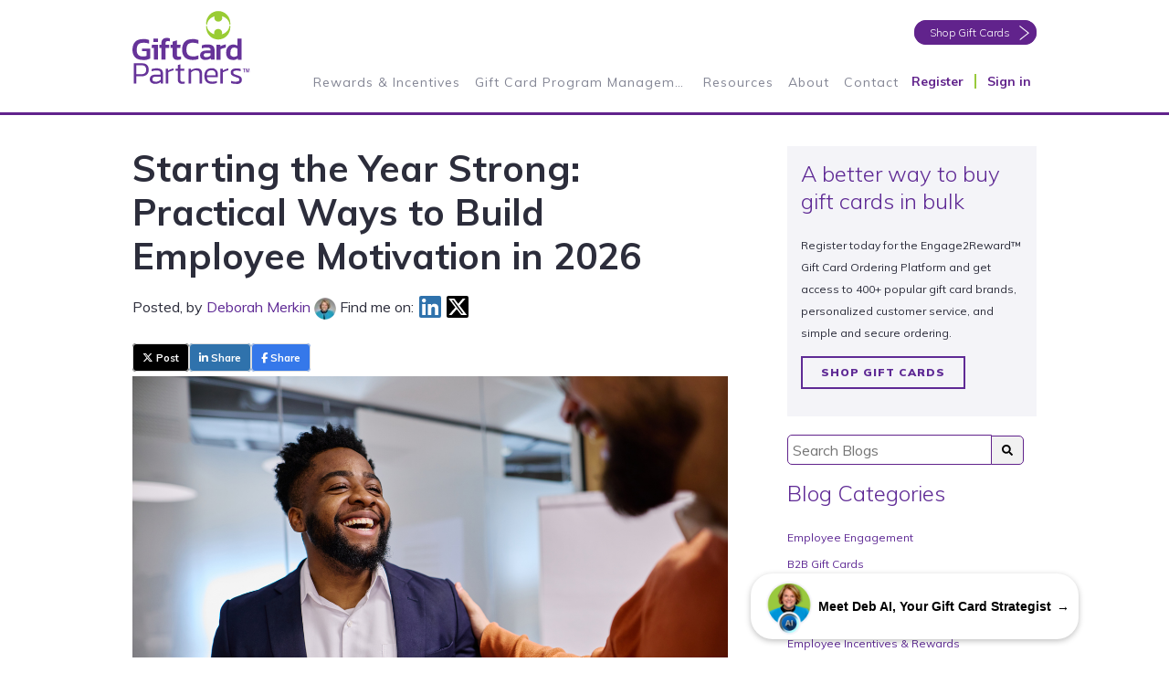

--- FILE ---
content_type: text/html; charset=UTF-8
request_url: https://www.giftcardpartners.com/blog/starting-year-employee-motivation
body_size: 23110
content:
<!doctype html><!--[if lt IE 7]> <html class="no-js lt-ie9 lt-ie8 lt-ie7" lang="en-us" > <![endif]--><!--[if IE 7]> <html class="no-js lt-ie9 lt-ie8" lang="en-us" > <![endif]--><!--[if IE 8]> <html class="no-js lt-ie9" lang="en-us" > <![endif]--><!--[if gt IE 8]><!--><html class="no-js" lang="en-us"><!--<![endif]--><head>
<meta charset="utf-8">
<meta http-equiv="X-UA-Compatible" content="IE=edge,chrome=1">
<meta name="author" content="Deborah Merkin">
<meta name="description" content="Boost employee motivation in 2026 with practical strategies. Learn how personalized gift card rewards can support your recognition approach.">
<meta name="generator" content="HubSpot">
<meta http-equiv="Content-Security-Policy" content="upgrade-insecure-requests;">
  <!-- Preconnect to ZoomInfo -->
 <link rel="preconnect" href="https://ws.zoominfo.com" crossorigin>
<title>Starting the Year Strong: Practical Ways to Build Employee Motivation</title>
<link rel="shortcut icon" href="https://www.giftcardpartners.com/hubfs/GCP_Website/favicon.png">
<meta name="viewport" content="width=device-width, initial-scale=1">

    <script src="/hs/hsstatic/jquery-libs/static-1.1/jquery/jquery-1.7.1.js"></script>
<script>hsjQuery = window['jQuery'];</script>
    <meta property="og:description" content="Boost employee motivation in 2026 with practical strategies. Learn how personalized gift card rewards can support your recognition approach.">
    <meta property="og:title" content="Starting the Year Strong: Practical Ways to Build Employee Motivation">
    <meta name="twitter:description" content="Boost employee motivation in 2026 with practical strategies. Learn how personalized gift card rewards can support your recognition approach.">
    <meta name="twitter:title" content="Starting the Year Strong: Practical Ways to Build Employee Motivation">

    

    
    <style>
a.cta_button{-moz-box-sizing:content-box !important;-webkit-box-sizing:content-box !important;box-sizing:content-box !important;vertical-align:middle}.hs-breadcrumb-menu{list-style-type:none;margin:0px 0px 0px 0px;padding:0px 0px 0px 0px}.hs-breadcrumb-menu-item{float:left;padding:10px 0px 10px 10px}.hs-breadcrumb-menu-divider:before{content:'›';padding-left:10px}.hs-featured-image-link{border:0}.hs-featured-image{float:right;margin:0 0 20px 20px;max-width:50%}@media (max-width: 568px){.hs-featured-image{float:none;margin:0;width:100%;max-width:100%}}.hs-screen-reader-text{clip:rect(1px, 1px, 1px, 1px);height:1px;overflow:hidden;position:absolute !important;width:1px}
</style>

<link rel="stylesheet" href="https://www.giftcardpartners.com/hubfs/hub_generated/template_assets/1/38464189420/1741917078621/template_main.min.css">
<link rel="stylesheet" href="/hs/hsstatic/AsyncSupport/static-1.501/sass/comments_listing_asset.css">
<!-- Editor Styles -->
<style id="hs_editor_style" type="text/css">
#hs_cos_wrapper_widget_1731511520523  { display: block !important; margin-top: 10px !important; padding-left: 14px !important; padding-right: 7px !important; text-align: center !important }
/* HubSpot Non-stacked Media Query Styles */
@media (min-width:768px) {
  .top-right-area-row-0-vertical-alignment > .row-fluid {
    display: -ms-flexbox !important;
    -ms-flex-direction: row;
    display: flex !important;
    flex-direction: row;
  }
  .cell_17315099795382-vertical-alignment {
    display: -ms-flexbox !important;
    -ms-flex-direction: column !important;
    -ms-flex-pack: center !important;
    display: flex !important;
    flex-direction: column !important;
    justify-content: center !important;
  }
  .cell_17315099795382-vertical-alignment > div {
    flex-shrink: 0 !important;
  }
  .cell_1731511520761-vertical-alignment {
    display: -ms-flexbox !important;
    -ms-flex-direction: column !important;
    -ms-flex-pack: center !important;
    display: flex !important;
    flex-direction: column !important;
    justify-content: center !important;
  }
  .cell_1731511520761-vertical-alignment > div {
    flex-shrink: 0 !important;
  }
}
/* HubSpot Styles (default) */
.top-right-area-row-0-margin {
  margin-top: px !important;
  margin-bottom: 0px !important;
}
.top-right-area-row-0-padding {
  padding-top: 2px !important;
  padding-bottom: 0px !important;
  padding-left: 0px !important;
  padding-right: 10px !important;
}
</style>
    <script type="application/ld+json">
{
  "mainEntityOfPage" : {
    "@type" : "WebPage",
    "@id" : "https://www.giftcardpartners.com/blog/starting-year-employee-motivation"
  },
  "author" : {
    "name" : "Deborah Merkin",
    "url" : "https://www.giftcardpartners.com/blog/author/deborah-merkin",
    "@type" : "Person"
  },
  "headline" : "Starting the Year Strong: Practical Ways to Build Employee Motivation",
  "datePublished" : "2015-01-13T13:00:04.000Z",
  "dateModified" : "2025-11-25T20:02:54.506Z",
  "publisher" : {
    "name" : "GiftCard Partners",
    "logo" : {
      "url" : "https://cdn2.hubspot.net/hubfs/214950/GCP_Website/Logos/GCP%20horiz%20TM.png",
      "@type" : "ImageObject"
    },
    "@type" : "Organization"
  },
  "@context" : "https://schema.org",
  "@type" : "BlogPosting",
  "image" : [ "https://214950.fs1.hubspotusercontent-na1.net/hubfs/214950/2025%20-%20Blog%20Images/new-year-employee-appreciation-blog.jpg" ]
}
</script>


    
<!--  Added by GoogleAnalytics4 integration -->
<script>
var _hsp = window._hsp = window._hsp || [];
window.dataLayer = window.dataLayer || [];
function gtag(){dataLayer.push(arguments);}

var useGoogleConsentModeV2 = true;
var waitForUpdateMillis = 1000;


if (!window._hsGoogleConsentRunOnce) {
  window._hsGoogleConsentRunOnce = true;

  gtag('consent', 'default', {
    'ad_storage': 'denied',
    'analytics_storage': 'denied',
    'ad_user_data': 'denied',
    'ad_personalization': 'denied',
    'wait_for_update': waitForUpdateMillis
  });

  if (useGoogleConsentModeV2) {
    _hsp.push(['useGoogleConsentModeV2'])
  } else {
    _hsp.push(['addPrivacyConsentListener', function(consent){
      var hasAnalyticsConsent = consent && (consent.allowed || (consent.categories && consent.categories.analytics));
      var hasAdsConsent = consent && (consent.allowed || (consent.categories && consent.categories.advertisement));

      gtag('consent', 'update', {
        'ad_storage': hasAdsConsent ? 'granted' : 'denied',
        'analytics_storage': hasAnalyticsConsent ? 'granted' : 'denied',
        'ad_user_data': hasAdsConsent ? 'granted' : 'denied',
        'ad_personalization': hasAdsConsent ? 'granted' : 'denied'
      });
    }]);
  }
}

gtag('js', new Date());
gtag('set', 'developer_id.dZTQ1Zm', true);
gtag('config', 'G-JXH0WGZD2Q');
</script>
<script async src="https://www.googletagmanager.com/gtag/js?id=G-JXH0WGZD2Q"></script>

<!-- /Added by GoogleAnalytics4 integration -->

<!--  Added by GoogleTagManager integration -->
<script>
var _hsp = window._hsp = window._hsp || [];
window.dataLayer = window.dataLayer || [];
function gtag(){dataLayer.push(arguments);}

var useGoogleConsentModeV2 = true;
var waitForUpdateMillis = 1000;



var hsLoadGtm = function loadGtm() {
    if(window._hsGtmLoadOnce) {
      return;
    }

    if (useGoogleConsentModeV2) {

      gtag('set','developer_id.dZTQ1Zm',true);

      gtag('consent', 'default', {
      'ad_storage': 'denied',
      'analytics_storage': 'denied',
      'ad_user_data': 'denied',
      'ad_personalization': 'denied',
      'wait_for_update': waitForUpdateMillis
      });

      _hsp.push(['useGoogleConsentModeV2'])
    }

    (function(w,d,s,l,i){w[l]=w[l]||[];w[l].push({'gtm.start':
    new Date().getTime(),event:'gtm.js'});var f=d.getElementsByTagName(s)[0],
    j=d.createElement(s),dl=l!='dataLayer'?'&l='+l:'';j.async=true;j.src=
    'https://www.googletagmanager.com/gtm.js?id='+i+dl;f.parentNode.insertBefore(j,f);
    })(window,document,'script','dataLayer','GTM-598QV5P');

    window._hsGtmLoadOnce = true;
};

_hsp.push(['addPrivacyConsentListener', function(consent){
  if(consent.allowed || (consent.categories && consent.categories.analytics)){
    hsLoadGtm();
  }
}]);

</script>

<!-- /Added by GoogleTagManager integration -->


<!-- Google Tag Manager -->
<script>(function(w,d,s,l,i){w[l]=w[l]||[];w[l].push({'gtm.start':
new Date().getTime(),event:'gtm.js'});var f=d.getElementsByTagName(s)[0],
j=d.createElement(s),dl=l!='dataLayer'?'&l='+l:'';j.async=true;j.src=
'https://www.googletagmanager.com/gtm.js?id='+i+dl;f.parentNode.insertBefore(j,f);
})(window,document,'script','dataLayer','GTM-5QNR9VN');</script>
<!-- End Google Tag Manager -->
<!-- Global site tag (gtag.js) - Google Ads: 872251001 -->
<script async src="https://www.googletagmanager.com/gtag/js?id=AW-872251001"></script>
<script>
  window.dataLayer = window.dataLayer || [];
  function gtag(){dataLayer.push(arguments);}
  gtag('js', new Date());

  gtag('config', 'AW-872251001');
</script>
<!-- Facebook Pixel Code -->
<script>
  !function(f,b,e,v,n,t,s)
  {if(f.fbq)return;n=f.fbq=function(){n.callMethod?
  n.callMethod.apply(n,arguments):n.queue.push(arguments)};
  if(!f._fbq)f._fbq=n;n.push=n;n.loaded=!0;n.version='2.0';
  n.queue=[];t=b.createElement(e);t.async=!0;
  t.src=v;s=b.getElementsByTagName(e)[0];
  s.parentNode.insertBefore(t,s)}(window, document,'script',
  'https://connect.facebook.net/en_US/fbevents.js');
  fbq('init', '1960181384305267');
  fbq('track', 'PageView');
</script>
<noscript>&lt;img  height="1" width="1" style="display:none" src="https://www.facebook.com/tr?id=1960181384305267&amp;amp;ev=PageView&amp;amp;noscript=1"&gt;</noscript>
<!-- End Facebook Pixel Code -->

      <script>
        (function () {
          var zi = document.createElement('script');
          zi.type = 'text/javascript';
          zi.async = true;
          zi.referrerPolicy = 'unsafe-url';
          zi.src = 'https://ws.zoominfo.com/pixel/610c479c6fe15e00132badac';
          var s = document.getElementsByTagName('script')[0];
          s.parentNode.insertBefore(zi, s);
        })();
      </script>

<script async defer src="https://tools.luckyorange.com/core/lo.js?site-id=b0ed5506"></script>
<script type="application/ld+json"> 
{
  "@context": "http://www.schema.org",
  "@type": "Organization",
 
"@id": "kg:/g/11f7kwq_t6",
 "Identifier":[
"https://www.google.com/search?q=gift+cards&kgmid=/m/047vnn4",
"https://www.google.com/search?q=bulk+gift+cards&kgmid=/m/0f405n",
"https://www.google.com/search?q=employee+gift+cards&kgmid=/m/047vnn4",
"https://www.google.com/search?q=corporate+gift+cards&kgmid=/m/047vnn4",
"https://www.google.com/search?q=gift+card+incentives&kgmid=/m/026kxv"],
 "brand": {
    "@type": "Brand",
    "name": "GiftCard Partners®",
    "image": "https://www.giftcardpartners.com/hubfs/2021_Q1%20Email%20Images/GCPBrand_Fan_Email2021_V3.png",
    "logo": "https://www.giftcardpartners.com/hubfs/GCP_Website/Logos/logo.svg",
    "slogan": "Bulk Gift Cards, Corporate Gift Cards and Prepaid Digital Solutions",
  "url": "https://www.giftcardpartners.com/",
 "alternateName": [
      "Gift Card Partners",
      "Engage2Reward Gift Card Portal",
      "B2B Gift Card Company",
      "Gift Card Program Management"
    ],
 "description": "Bulk Gift Cards, Corporate Gift Cards, Gift Card API -.GiftCard Partners is a full-service gift card company with client-focused custom gift card services and solutions for employee incentives and corporate gift card programs. GiftCard Partners offers the latest technology in gift card API, gift card software and gift card program management through Engage2Reward™ - a fully customizable gift card platform to easily order and send bulk gift cards; physical, e-gift cards, or prepaid cards to your employees or b2b gift card recipients. Giftcard Partners will be the flexible, nimble extension of your team with experienced strategies to make sure your corporate gift card program offers you the best solution.",
    "disambiguatingDescription": "B2B Gift Card Solutions for employee gift card programs, corporate rewards and other loyalty reward programs with a leading gift card distributor and gift card program management company in the US.",
  "potentialAction": "https://www.giftcardpartners.com/rewards/contact-us",
    "sameAs": [
     "https://www.google.com/search?q=bulk+gift+cards&kgmid=/m/0f405n",
"https://www.google.com/search?q=employee+gift+cards&kgmid=/m/047vnn4","http://en.wikipedia.org/wiki/Gift_card"
    ]
  },
"name": "GiftCard Partners, Inc.",

 "telephone": "+18004139101 ",
  "url": "https://www.giftcardpartners.com",
  "logo": "https://www.giftcardpartners.com/hubfs/GCP_Website/Logos/logo.svg",
 "memberOf": "https://www.wbenc.org",
"email": "mailto:rewards@giftcardpartners.com",
"address": {
    "@type": "PostalAddress",
    "streetAddress": "47 Pine Plain Rd",
    "addressLocality": "Wellesley",
    "addressRegion": "MA",
    "postalCode": "02481",
    "addressCountry": "USA"
  },
 "image":{
            "@type":"ImageObject",
            "name":"Bulk Gift Cards & Corporate Gift Card Programs",
            "creator":"GiftCard Partners™",
            "author":"GiftCard Partners™",
            "contentLocation":"WellesleyMassachusetts",
            "description":"Bulk Gift cards for employee gift card programs, corporate gift card programs and prepaid digital solutions such as prepaid Visa gift cards for incentives and rewards programs.",
            "url":"https://www.giftcardpartners.com/hubfs/2021_Q1%20Email%20Images/GCPBrand_Fan_Email2021_V3.png"
            },
 
    "sameAs" : [ 
"https://www.linkedin.com/company/giftcard-partners-inc/",
"https://www.dnb.com/business-directory/company-profiles.giftcard_partners_inc.e95fd75026bc4db6b60abebb0e741b1e.html",
"https://thebestandbrightest.com/companies/giftcard-partners-inc-3/",
"https://www.bbb.org/us/ma/wellesley-hls/profile/gift-cards/giftcard-partners-inc-0021-5140755",
"https://mobile.twitter.com/giftcardpartner",
"https://www.facebook.com/GiftCardPartners/",
"https://rocketreach.co/giftcard-partners-inc-profile_b5c0bf86f42e087a",
"https://www.zoominfo.com/c/giftcard-partners-inc/60049545",
"https://www.visualvisitor.com/companies/1525644/giftcard-partners-inc",
"https://www.youtube.com/channel/UCK0FyeD7Z4bvHYOpKuKbbKA"]
    	
	}
  "areaServed": [
"United States",
"https://en.wikipedia.org/wiki/United_States",
"http://dbpedia.org/page/United_States",
"USA","AL","AK","AZ","AR","CA","CO","CT","DE","FL","GA","HI","ID","IL","IN","IA","KS","KY","LA","ME","MD","MA","MI","MN","MS","MO","MT","NE","NV","NH","NJ","NM","NY","NC","ND","OH","OK","OR","PA","RI","SC","SD","TN","TX","UT","VT","VA","WA","WV","WI","WY","DC","AB","BC","MB","NB","NL","NS","ON","PE","QC","SK","NT","NU","YT","IL","IL-D","IL-M","IL-Z","IL-HA","IL-TA","IL-JM",
"founder": {
"@type": "Person",
"name": "Deborah Merkin", 
 "description": "Deborak Merkin founded GiftCard Partners in 2003 to provide complete gift card solutions for employee gift cards and corporate gift card programs. ",
"mainEntityOfPage":"kg:/g/11f7kwq_t6",
            "sameAs":[
    "https://www.linkedin.com/company/giftcard-partners-inc/",
"https://www.dnb.com/business-directory/company-profiles.giftcard_partners_inc.e95fd75026bc4db6b60abebb0e741b1e.html",
"https://www.bbb.org/us/ma/wellesley-hls/profile/gift-cards/giftcard-partners-inc-0021-5140755"
            ],
        "knowsAbout":[
        "Bulk Gift Cards",
" Gift Cards for employees",
"Corporate gift cards",
"Gift card api",
 "Gift card incentives",
 "Prepaid digital gift cards",
 "Prepaid Visa gift cards",
 "Gift card program",
 "Corporate gift card programs",
"Corporate gift card programs",
  "Employee engagement",
 "Gift card platform",
"Gift card merchant services",
"Gift card portal",
 "Gift card rewards programs"
            ],
"sameAs":"https://media-exp1.licdn.com/dms/image/C4E03AQFTQbJ8x-zseA/profile-displayphoto-shrink_400_400/0/1516318074891?e=1658966400&v=beta&t=Yd2bUreB9qTE5E9papH92wv90_I0v0sGIbkJDoDr69A",
"foundingDate": "2003",
"foundingLocation": "USA",
 "hasOfferCatalog": {
    "@type": "OfferCatalog",
    "name": "Bulk Gift Cards, Corporate Gift Cards, Gift Card API ",
    "@id": "kg:/g/11f7kwq_t6",
    "additionalType": "http://en.wikipedia.org/wiki/Gift_card",
 "url": "https://www.giftcardpartners.com",
    "itemListElement": [
{
      "@type": "Offer",
        "itemOffered": [{
        "@type": "product",
"additionalType": "http://en.wikipedia.org/wiki/Gift_card",
"additionalType": "http://en.wikipedia.org/wiki/Bulk_purchasing",
          "name": "Bulk Gift Cards",
          "@id": "https://www.giftcardpartners.com/shop-brands",
          "url": "https://www.giftcardpartners.com/shop-brands",
          "description": "Bulk gift cards for corporate gift card programs or gift cards for employees. Prepaid digital solutions for gift card incentive programs."
       	},
{
      "@type": "Offer",
        "itemOffered": [{
        "@type": "product",
"additionalType": "http://en.wikipedia.org/wiki/Gift_card",
"additionalType": "https://en.wikipedia.org/wiki/API",
          "name": "Gift Card API",
  "@id": "https://www.giftcardpartners.com/e2r-gift-card-api",
"url": "https://www.giftcardpartners.com/e2r-gift-card-api",
          "description": "Gift card API -Engage2Reward offers quick & seamless integration
to bulk gift cards from over 300 unique gift card brands and integrate with your mobile app or other platform to seamlessly order and deliver gift cards directly to your recipients, making gift card fulfillment easy "
       	},
{
      "@type": "Offer",
        "itemOffered": [{
        "@type": "product",
"additionalType": "https://en.wikipedia.org/wiki/Employment#Employee",
"additionalType": "https://en.wikipedia.org/wiki/Incentive_program",
          "name": "Gift Cards for employees ",
          "@id": "https://www.giftcardpartners.com/gift-card-rewards-employee-engagement-recognition/",
          "url": "https://www.giftcardpartners.com/gift-card-rewards-employee-engagement-recognition",
          "description": "Gift cards for employees and employee engagement. Choose from over 300 brands for employee gift cards. Whether you are looking to give Walmart bulk gift cards to employees, send gift cards for surveys, or other gift card incentives for sales or wellness rewards, GiftCard Partners offers custom solutions for your gift card program."
       	},
{
      "@type": "Offer",
        "itemOffered": [{
        "@type": "product",
"additionalType": ""http://en.wikipedia.org/wiki/Gift_card",
"additionalType":"http://en.wikipedia.org/wiki/Visa_Inc.",
          "name": "Prepaid Visa® Cards",
 "@id": "https://www.giftcardpartners.com/order-gift-cards/visar-ereward-card-12-month-expiration",
"url": "https://www.giftcardpartners.com/order-gift-cards/visar-ereward-card-12-month-expiration",
          "description": "Prepaid Visa® Cards can be purchased in bulk for your corporate gift card program."
       	},
                      
       ]
      }         
      ]
    }
 }]
}
</script>

<meta property="og:image" content="https://www.giftcardpartners.com/hubfs/2025%20-%20Blog%20Images/new-year-employee-appreciation-blog.jpg">
<meta property="og:image:width" content="1253">
<meta property="og:image:height" content="836">
<meta property="og:image:alt" content="Employee receiving recognition and appreciation for good performance">
<meta name="twitter:image" content="https://www.giftcardpartners.com/hubfs/2025%20-%20Blog%20Images/new-year-employee-appreciation-blog.jpg">
<meta name="twitter:image:alt" content="Employee receiving recognition and appreciation for good performance">

<meta property="og:url" content="https://www.giftcardpartners.com/blog/starting-year-employee-motivation">
<meta name="twitter:card" content="summary_large_image">
<meta name="twitter:creator" content="@deborahmerkin">

<link rel="canonical" href="https://www.giftcardpartners.com/blog/starting-year-employee-motivation">

<meta property="og:type" content="article">
<link rel="alternate" type="application/rss+xml" href="https://www.giftcardpartners.com/blog/rss.xml">
<meta name="twitter:domain" content="www.giftcardpartners.com">
<meta name="twitter:site" content="@GiftCardPartner">

<meta http-equiv="content-language" content="en-us">





<link rel="stylesheet" href="//7052064.fs1.hubspotusercontent-na1.net/hubfs/7052064/hub_generated/template_assets/DEFAULT_ASSET/1768338571736/template_layout.min.css">
<link rel="stylesheet" href="https://www.giftcardpartners.com/hubfs/hub_generated/template_assets/1/10764925531/1741917077915/template_GCP_Style19.min.css">


<style>#header-with-menu .hs-menu-wrapper.hs-menu-flow-horizontal>ul li a{text-transform:inherit}#header-with-menu.main-header-section .header-right-col .header-top-row{padding-bottom:8px}#header-with-menu .rounded-purple-btn{color:white!important}#hubspot-author_data>div>p{display:inline-block}li.hs-blog-social-share-item.hs-blog-social-share-item-linkedin{margin-right:10px}.hs-form-required{display:none}</style>

</head>
<body class="blog   hs-content-id-4103035329 hs-blog-post hs-content-path-blog-starting-year-employee-motivation hs-content-name-starting-the-year-strong-practical-ways-to-build-e hs-blog-name-default-hubspot-blog hs-blog-id-725552088" style>
<!--  Added by GoogleTagManager integration -->
<noscript><iframe src="https://www.googletagmanager.com/ns.html?id=GTM-598QV5P" height="0" width="0" style="display:none;visibility:hidden"></iframe></noscript>

<!-- /Added by GoogleTagManager integration -->


<div data-global-resource-path="projects/gift-card-partners/templates/partials/header.html"><div class="row-fluid-wrapper row-depth-1 row-number-1 ">
  <div class="row-fluid ">
    <div id="header-with-menu" class="span12 widget-span widget-type-cell main-header-section rewards-page-menu" data-widget-type="cell" data-x="0" data-w="12">
      
      <div class="row-fluid-wrapper row-depth-1 row-number-2 ">
        <div class="row-fluid ">
          <div class="span12 widget-span widget-type-cell page-center" data-widget-type="cell" data-x="0" data-w="12">
            
            <div class="row-fluid-wrapper row-depth-1 row-number-3 ">
              <div class="row-fluid justify-between">
                <div class="span2 widget-span widget-type-cell header-left-col" data-widget-type="cell" data-x="0" data-w="3">
                  
                  <div class="row-fluid-wrapper row-depth-1 row-number-4 ">
                    <div class="row-fluid ">
                      <div class="span12 widget-span widget-type-custom_widget header-logo" data-widget-type="custom_widget" data-x="0" data-w="12">
                        <span id="hs_cos_wrapper_site_logo" class="hs_cos_wrapper hs_cos_wrapper_widget hs_cos_wrapper_type_linked_image" style="" data-hs-cos-general-type="widget" data-hs-cos-type="linked_image"><a href="https://www.giftcardpartners.com" id="hs-link-site_logo" style="border-width:0px;border:0px;"><img src="https://www.giftcardpartners.com/hubfs/GCP_Logo_Stack_RGB_FullColor.svg" class="hs-image-widget " width="167" height="103" alt="GCP_Logo_Stack_RGB_FullColor" title="GCP_Logo_Stack_RGB_FullColor" loading="disabled"></a></span>
                      </div>
                    </div>
                  </div>
                  
                </div>
                <div class="span10 widget-span widget-type-cell header-right-col ml-auto" data-widget-type="cell" data-x="3" data-w="9">      
                  <div class="flex justify-end header-top-row">
                    <div class="container-fluid">
<div class="row-fluid-wrapper">
<div class="row-fluid">
<div class="span12 widget-span widget-type-cell " style="" data-widget-type="cell" data-x="0" data-w="12">

<div class="row-fluid-wrapper row-depth-1 row-number-1 top-right-area-row-0-vertical-alignment dnd-section top-right-area-row-0-margin top-right-area-row-0-padding">
<div class="row-fluid ">
<div class="span6 widget-span widget-type-cell cell_1731511520761-vertical-alignment dnd-column" style="" data-widget-type="cell" data-x="0" data-w="6">

<div class="row-fluid-wrapper row-depth-1 row-number-2 dnd-row">
<div class="row-fluid ">
<div class="span12 widget-span widget-type-custom_widget dnd-module" style="" data-widget-type="custom_widget" data-x="0" data-w="12">
<div id="hs_cos_wrapper_widget_1731511520523" class="hs_cos_wrapper hs_cos_wrapper_widget hs_cos_wrapper_type_module widget-type-language_switcher" style="" data-hs-cos-general-type="widget" data-hs-cos-type="module"><span id="hs_cos_wrapper_widget_1731511520523_" class="hs_cos_wrapper hs_cos_wrapper_widget hs_cos_wrapper_type_language_switcher" style="" data-hs-cos-general-type="widget" data-hs-cos-type="language_switcher"></span></div>

</div><!--end widget-span -->
</div><!--end row-->
</div><!--end row-wrapper -->

</div><!--end widget-span -->
<div class="span6 widget-span widget-type-cell cell_17315099795382-vertical-alignment dnd-column" style="" data-widget-type="cell" data-x="6" data-w="6">

<div class="row-fluid-wrapper row-depth-1 row-number-3 dnd-row">
<div class="row-fluid ">
<div class="span12 widget-span widget-type-custom_widget dnd-module" style="" data-widget-type="custom_widget" data-x="0" data-w="12">
<div id="hs_cos_wrapper_widget_1641335249726" class="hs_cos_wrapper hs_cos_wrapper_widget hs_cos_wrapper_type_module widget-type-linked_image" style="" data-hs-cos-general-type="widget" data-hs-cos-type="module">
    






  



<span id="hs_cos_wrapper_widget_1641335249726_" class="hs_cos_wrapper hs_cos_wrapper_widget hs_cos_wrapper_type_linked_image" style="" data-hs-cos-general-type="widget" data-hs-cos-type="linked_image"></span></div>

</div><!--end widget-span -->
</div><!--end row-->
</div><!--end row-wrapper -->

</div><!--end widget-span -->
</div><!--end row-->
</div><!--end row-wrapper -->

<div class="row-fluid-wrapper row-depth-1 row-number-4 dnd-section">
<div class="row-fluid ">
<div class="span12 widget-span widget-type-cell dnd-column" style="" data-widget-type="cell" data-x="0" data-w="12">

<div class="row-fluid-wrapper row-depth-1 row-number-5 dnd-row">
<div class="row-fluid ">
<div class="span12 widget-span widget-type-custom_widget dnd-module" style="" data-widget-type="custom_widget" data-x="0" data-w="12">
<div id="hs_cos_wrapper_widget_1731592368819" class="hs_cos_wrapper hs_cos_wrapper_widget hs_cos_wrapper_type_module" style="" data-hs-cos-general-type="widget" data-hs-cos-type="module"><style>
/* Replace globe icon with a custom image */
.globe_class {
background-image: url('https://www.giftcardpartners.com/hs-fs/hubfs/lang-switch-en-fr-opt.png'); /* Replace with your image URL */
background-size: cover;
border-radius: 0px!important;
width: 77px; /* Adjust width as needed */
height: 20px;
}
/* Hide the original globe icon content if any */
.globe_class::before {
display: none;
}
</style></div>

</div><!--end widget-span -->
</div><!--end row-->
</div><!--end row-wrapper -->

</div><!--end widget-span -->
</div><!--end row-->
</div><!--end row-wrapper -->

</div><!--end widget-span -->
</div>
</div>
</div>
                    
                    <span id="hs_cos_wrapper_top_cta" class="hs_cos_wrapper hs_cos_wrapper_widget hs_cos_wrapper_type_cta" style="" data-hs-cos-general-type="widget" data-hs-cos-type="cta"><!--HubSpot Call-to-Action Code --><span class="hs-cta-wrapper" id="hs-cta-wrapper-b2d5f738-d456-4cef-a64a-514e3c29d112"><span class="hs-cta-node hs-cta-b2d5f738-d456-4cef-a64a-514e3c29d112" id="hs-cta-b2d5f738-d456-4cef-a64a-514e3c29d112"><!--[if lte IE 8]><div id="hs-cta-ie-element"></div><![endif]--><a href="https://cta-redirect.hubspot.com/cta/redirect/214950/b2d5f738-d456-4cef-a64a-514e3c29d112"><img class="hs-cta-img" id="hs-cta-img-b2d5f738-d456-4cef-a64a-514e3c29d112" style="border-width:0px;" src="https://no-cache.hubspot.com/cta/default/214950/b2d5f738-d456-4cef-a64a-514e3c29d112.png" alt="Shop Gift Cards"></a></span><script charset="utf-8" src="/hs/cta/cta/current.js"></script><script type="text/javascript"> hbspt.cta._relativeUrls=true;hbspt.cta.load(214950, 'b2d5f738-d456-4cef-a64a-514e3c29d112', {"useNewLoader":"true","region":"na1"}); </script></span><!-- end HubSpot Call-to-Action Code --></span>
                  </div> 
                  
                  <div class="flex right-navbar-container">
                    <div class="flex justify-end header-menu custom-menu-primary" data-widget-type="custom_widget" data-x="0" data-w="8">
                      <span id="hs_cos_wrapper_gcp_menu" class="hs_cos_wrapper hs_cos_wrapper_widget hs_cos_wrapper_type_menu" style="" data-hs-cos-general-type="widget" data-hs-cos-type="menu"><div id="hs_menu_wrapper_gcp_menu" class="hs-menu-wrapper active-branch flyouts hs-menu-flow-horizontal" role="navigation" data-sitemap-name="default" data-menu-id="189856270142" aria-label="Navigation Menu">
 <ul role="menu" class="active-branch">
  <li class="hs-menu-item hs-menu-depth-1 hs-item-has-children" role="none"><a href="javascript:;" aria-haspopup="true" aria-expanded="false" role="menuitem">Rewards &amp; Incentives</a>
   <ul role="menu" class="hs-menu-children-wrapper">
    <li class="hs-menu-item hs-menu-depth-2 hs-item-has-children" role="none"><a href="javascript:;" role="menuitem">Bulk Gift Cards</a>
     <ul role="menu" class="hs-menu-children-wrapper">
      <li class="hs-menu-item hs-menu-depth-3" role="none"><a href="https://www.giftcardpartners.com/shop-brands" role="menuitem">All Brands</a></li>
      <li class="hs-menu-item hs-menu-depth-3" role="none"><a href="https://www.giftcardpartners.com/prepaid-reward-cards" role="menuitem">Prepaid Reward Cards</a></li>
      <li class="hs-menu-item hs-menu-depth-3" role="none"><a href="https://www.giftcardpartners.com/cvs-gift-card-product-suite" role="menuitem">CVS® Gift Cards</a></li>
     </ul></li>
    <li class="hs-menu-item hs-menu-depth-2 hs-item-has-children" role="none"><a href="https://www.giftcardpartners.com/gift-card-solutions" role="menuitem">Solutions</a>
     <ul role="menu" class="hs-menu-children-wrapper">
      <li class="hs-menu-item hs-menu-depth-3" role="none"><a href="https://www.giftcardpartners.com/gift-card-rewards-health-wellness-programs" role="menuitem">Corporate Health &amp; Wellness</a></li>
      <li class="hs-menu-item hs-menu-depth-3" role="none"><a href="https://www.giftcardpartners.com/gift-card-rewards-employee-engagement-recognition" role="menuitem">Employee Engagement &amp; Recognition</a></li>
      <li class="hs-menu-item hs-menu-depth-3" role="none"><a href="https://www.giftcardpartners.com/gift-card-rewards-employee-performance-sales-incentives" role="menuitem">Employee Performance &amp; Sales Incentives</a></li>
      <li class="hs-menu-item hs-menu-depth-3" role="none"><a href="https://www.giftcardpartners.com/gift-card-incentives-medicare-medicaid" role="menuitem">Medicare &amp; Medicaid Compliance</a></li>
      <li class="hs-menu-item hs-menu-depth-3" role="none"><a href="https://www.giftcardpartners.com/gift-card-rewards-nonprofits-charities" role="menuitem">Nonprofit &amp; Charities</a></li>
      <li class="hs-menu-item hs-menu-depth-3" role="none"><a href="https://www.giftcardpartners.com/gift-card-incentives-treatment-court" role="menuitem">Treatment Court</a></li>
      <li class="hs-menu-item hs-menu-depth-3" role="none"><a href="https://www.giftcardpartners.com/gift-card-solutions" role="menuitem">View All Solutions</a></li>
     </ul></li>
    <li class="hs-menu-item hs-menu-depth-2 hs-item-has-children" role="none"><a href="https://www.giftcardpartners.com/e2r-overview" role="menuitem">Engage2Reward™ Gift Card Ordering Platform</a>
     <ul role="menu" class="hs-menu-children-wrapper">
      <li class="hs-menu-item hs-menu-depth-3" role="none"><a href="https://www.giftcardpartners.com/e2r-overview" role="menuitem">Platform Features</a></li>
      <li class="hs-menu-item hs-menu-depth-3" role="none"><a href="https://www.giftcardpartners.com/e2r-choice-gift-card" role="menuitem">Engage2Reward Choice Card</a></li>
      <li class="hs-menu-item hs-menu-depth-3" role="none"><a href="https://www.giftcardpartners.com/e2r-gift-card-api" role="menuitem">Reward Connect™ Gift Card API</a></li>
     </ul></li>
   </ul></li>
  <li class="hs-menu-item hs-menu-depth-1" role="none"><a href="https://www.giftcardpartners.com/gift-card-program-management-services" role="menuitem">Gift Card Program Management</a></li>
  <li class="hs-menu-item hs-menu-depth-1 hs-item-has-children active-branch" role="none"><a href="javascript:;" aria-haspopup="true" aria-expanded="false" role="menuitem">Resources</a>
   <ul role="menu" class="hs-menu-children-wrapper active-branch">
    <li class="hs-menu-item hs-menu-depth-2" role="none"><a href="https://www.giftcardpartners.com/ai-gift-card-rewards-support" role="menuitem">Deb AI</a></li>
    <li class="hs-menu-item hs-menu-depth-2 active active-branch" role="none"><a href="https://www.giftcardpartners.com/blog" role="menuitem">Blog</a></li>
    <li class="hs-menu-item hs-menu-depth-2" role="none"><a href="https://www.giftcardpartners.com/videos" role="menuitem">Videos</a></li>
    <li class="hs-menu-item hs-menu-depth-2" role="none"><a href="https://www.giftcardpartners.com/incentive-insights-podcast" role="menuitem">Podcast</a></li>
    <li class="hs-menu-item hs-menu-depth-2" role="none"><a href="https://www.giftcardpartners.com/gift-card-resources" role="menuitem">Free Guides</a></li>
    <li class="hs-menu-item hs-menu-depth-2" role="none"><a href="https://www.giftcardpartners.com/success-stories" role="menuitem">Success Stories</a></li>
    <li class="hs-menu-item hs-menu-depth-2" role="none"><a href="https://www.giftcardpartners.com/gift-card-faqs" role="menuitem">Gift Card FAQs</a></li>
   </ul></li>
  <li class="hs-menu-item hs-menu-depth-1 hs-item-has-children" role="none"><a href="https://www.giftcardpartners.com/about-us" aria-haspopup="true" aria-expanded="false" role="menuitem">About</a>
   <ul role="menu" class="hs-menu-children-wrapper">
    <li class="hs-menu-item hs-menu-depth-2" role="none"><a href="https://www.giftcardpartners.com/testimonials" role="menuitem">Customer Testimonials</a></li>
   </ul></li>
  <li class="hs-menu-item hs-menu-depth-1" role="none"><a href="https://www.giftcardpartners.com/rewards/contact-us" role="menuitem">Contact</a></li>
 </ul>
</div></span>
                    </div>

                    <div class="w-auto header-btn" data-widget-type="custom_widget" data-x="8" data-w="4">
                      <span id="hs_cos_wrapper_register_cta" class="hs_cos_wrapper hs_cos_wrapper_widget hs_cos_wrapper_type_cta" style="" data-hs-cos-general-type="widget" data-hs-cos-type="cta"><!--HubSpot Call-to-Action Code --><span class="hs-cta-wrapper" id="hs-cta-wrapper-c115ab47-f6ad-4005-82b1-062f8c712532"><span class="hs-cta-node hs-cta-c115ab47-f6ad-4005-82b1-062f8c712532" id="hs-cta-c115ab47-f6ad-4005-82b1-062f8c712532"><!--[if lte IE 8]><div id="hs-cta-ie-element"></div><![endif]--><a href="https://cta-redirect.hubspot.com/cta/redirect/214950/c115ab47-f6ad-4005-82b1-062f8c712532"><img class="hs-cta-img" id="hs-cta-img-c115ab47-f6ad-4005-82b1-062f8c712532" style="border-width:0px;" src="https://no-cache.hubspot.com/cta/default/214950/c115ab47-f6ad-4005-82b1-062f8c712532.png" alt="Register"></a></span><script charset="utf-8" src="/hs/cta/cta/current.js"></script><script type="text/javascript"> hbspt.cta._relativeUrls=true;hbspt.cta.load(214950, 'c115ab47-f6ad-4005-82b1-062f8c712532', {"useNewLoader":"true","region":"na1"}); </script></span><!-- end HubSpot Call-to-Action Code --></span>
                      <div class="divider"></div>
                      <span id="hs_cos_wrapper_sign_in_cta" class="hs_cos_wrapper hs_cos_wrapper_widget hs_cos_wrapper_type_cta" style="" data-hs-cos-general-type="widget" data-hs-cos-type="cta"><!--HubSpot Call-to-Action Code --><span class="hs-cta-wrapper" id="hs-cta-wrapper-ce0c75f6-7541-4862-805e-d1d9490937a9"><span class="hs-cta-node hs-cta-ce0c75f6-7541-4862-805e-d1d9490937a9" id="hs-cta-ce0c75f6-7541-4862-805e-d1d9490937a9"><!--[if lte IE 8]><div id="hs-cta-ie-element"></div><![endif]--><a href="https://cta-redirect.hubspot.com/cta/redirect/214950/ce0c75f6-7541-4862-805e-d1d9490937a9" target="_blank" rel="noopener"><img class="hs-cta-img" id="hs-cta-img-ce0c75f6-7541-4862-805e-d1d9490937a9" style="border-width:0px;" src="https://no-cache.hubspot.com/cta/default/214950/ce0c75f6-7541-4862-805e-d1d9490937a9.png" alt="Sign in"></a></span><script charset="utf-8" src="/hs/cta/cta/current.js"></script><script type="text/javascript"> hbspt.cta._relativeUrls=true;hbspt.cta.load(214950, 'ce0c75f6-7541-4862-805e-d1d9490937a9', {"useNewLoader":"true","region":"na1"}); </script></span><!-- end HubSpot Call-to-Action Code --></span>
                    </div>
                  </div>
                </div>
              </div>
            </div>
            
          </div>
        </div>
      </div>
      
    </div>
  </div>
</div></div>

<div class="body-container-wrapper">
<div class="body-container container-fluid">
<div class="row-fluid-wrapper row-depth-1 row-number-1">
<div class="row-fluid">
<div class="span12 widget-span widget-type-cell page-center content-wrapper" style="margin-top:140px!important" data-widget-type="cell" data-x="0" data-w="12">
<div class="row-fluid-wrapper row-depth-1 row-number-2">
<div class="row-fluid">
<div class="span12 widget-span widget-type-raw_jinja hs-blog-header" style data-widget-type="raw_jinja" data-x="0" data-w="12">

</div>
</div>
</div>
<div class="row-fluid-wrapper row-depth-1 row-number-3">
<div class="row-fluid">
<div class="span8 widget-span widget-type-cell blog-content" style data-widget-type="cell" data-x="0" data-w="8">
<div class="row-fluid-wrapper row-depth-1 row-number-4">
<div class="row-fluid">
<div class="span12 widget-span widget-type-blog_content" style data-widget-type="blog_content" data-x="0" data-w="12">
<div class="blog-section">
<div class="blog-post-wrapper cell-wrapper">
<div class="section post-header">
<h1><span id="hs_cos_wrapper_name" class="hs_cos_wrapper hs_cos_wrapper_meta_field hs_cos_wrapper_type_text" style="" data-hs-cos-general-type="meta_field" data-hs-cos-type="text">Starting the Year Strong: Practical Ways to Build Employee Motivation in 2026</span></h1>
<div id="hubspot-author_data" class="hubspot-editable" data-hubspot-form-id="author_data" data-hubspot-name="Blog Author">
<span class="hs-author-label">Posted</span>, by
<a class="author-link" href="https://www.giftcardpartners.com/blog/author/deborah-merkin">Deborah Merkin</a>

 <div class="hs-author-avatar"> <img src="https://www.giftcardpartners.com/hs-fs/hubfs/Deb%20Merkin%20New%20Headshot-circlecropped_300.png?width=24&amp;name=Deb%20Merkin%20New%20Headshot-circlecropped_300.png" alt="picture of blog author" width="24" srcset="https://www.giftcardpartners.com/hs-fs/hubfs/Deb%20Merkin%20New%20Headshot-circlecropped_300.png?width=12&amp;name=Deb%20Merkin%20New%20Headshot-circlecropped_300.png 12w, https://www.giftcardpartners.com/hs-fs/hubfs/Deb%20Merkin%20New%20Headshot-circlecropped_300.png?width=24&amp;name=Deb%20Merkin%20New%20Headshot-circlecropped_300.png 24w, https://www.giftcardpartners.com/hs-fs/hubfs/Deb%20Merkin%20New%20Headshot-circlecropped_300.png?width=36&amp;name=Deb%20Merkin%20New%20Headshot-circlecropped_300.png 36w, https://www.giftcardpartners.com/hs-fs/hubfs/Deb%20Merkin%20New%20Headshot-circlecropped_300.png?width=48&amp;name=Deb%20Merkin%20New%20Headshot-circlecropped_300.png 48w, https://www.giftcardpartners.com/hs-fs/hubfs/Deb%20Merkin%20New%20Headshot-circlecropped_300.png?width=60&amp;name=Deb%20Merkin%20New%20Headshot-circlecropped_300.png 60w, https://www.giftcardpartners.com/hs-fs/hubfs/Deb%20Merkin%20New%20Headshot-circlecropped_300.png?width=72&amp;name=Deb%20Merkin%20New%20Headshot-circlecropped_300.png 72w" sizes="(max-width: 24px) 100vw, 24px"> </div> 

<div class="hs-author-social-section">
<span class="hs-author-social-label">Find me on:</span>
<div class="hs-author-social-links">


<a href="https://www.linkedin.com/in/debmerkin/" target="_blank" class="hs-author-social-link hs-social-linkedin">LinkedIn</a>


<a href="https://twitter.com/deborahmerkin" target="_blank" class="hs-author-social-link hs-social-twitter">Twitter </a>


</div>
</div>


</div>
</div>
<div class="hs-blog-social-share">
  <ul class="hs-blog-social-share-list">

    
    

    <li class="hs-blog-social-share-item hs-blog-social-share-item-twitter">
      <a href="https://twitter.com/intent/tweet?text=%3Cspan+id%3D%22hs_cos_wrapper_name%22+class%3D%22hs_cos_wrapper+hs_cos_wrapper_meta_field+hs_cos_wrapper_type_text%22+style%3D%22%22+data-hs-cos-general-type%3D%22meta_field%22+data-hs-cos-type%3D%22text%22+%3EStarting+the+Year+Strong%3A+Practical+Ways+to+Build+Employee+Motivation+in+2026%3C%2Fspan%3E&amp;url=https%3A%2F%2Fwww.giftcardpartners.com%2Fblog%2Fstarting-year-employee-motivation" target="_blank" rel="noopener noreferrer" aria-label="Share on Twitter">
        <i class="fab fa-x-twitter white-icon" aria-hidden="true"></i>  Post
      </a>
    </li>

    <li class="hs-blog-social-share-item hs-blog-social-share-item-linkedin">
      <a href="https://www.linkedin.com/sharing/share-offsite/?url=https%3A%2F%2Fwww.giftcardpartners.com%2Fblog%2Fstarting-year-employee-motivation" target="_blank" rel="noopener noreferrer" aria-label="Share on LinkedIn">
        <i class="fab fa-linkedin-in" aria-hidden="true" style="color: white;"></i>  Share
      </a>
    </li>

    <li class="hs-blog-social-share-item hs-blog-social-share-item-facebook">
      <a href="https://www.facebook.com/sharer/sharer.php?u=https%3A%2F%2Fwww.giftcardpartners.com%2Fblog%2Fstarting-year-employee-motivation" target="_blank" rel="noopener noreferrer" aria-label="Share on Facebook">
        <i class="fab fa-facebook-f" aria-hidden="true" style="color: white;"></i>  Share
      </a>
    </li>

  </ul>
</div>

<div class="hs-featured-image-wrapper">
  <div class="hs-featured-image-link">
    <img src="https://www.giftcardpartners.com/hubfs/2025%20-%20Blog%20Images/new-year-employee-appreciation-blog.jpg" srcset="https://214950.fs1.hubspotusercontent-na1.net/hubfs/214950/2025%20-%20Blog%20Images/new-year-employee-appreciation-blog.jpg" class="hs-featured-image-link responsive-image" alt="Starting the Year Strong: Practical Ways to Build Employee Motivation in 2026" sizes="(max-width: 600px) 100vw, 960px">
  </div>
</div>

<div class="section post-body">
<span id="hs_cos_wrapper_post_body" class="hs_cos_wrapper hs_cos_wrapper_meta_field hs_cos_wrapper_type_rich_text" style="" data-hs-cos-general-type="meta_field" data-hs-cos-type="rich_text"><p data-start="367" data-end="687">The start of a new year gives organizations a natural reset point. Employees return with fresh energy, new goals, and a desire for clarity about what’s ahead. But motivation doesn’t sustain itself; it requires intentional structure, thoughtful communication, and environments that support people in doing their best work.</p>
<!--more--><p data-start="689" data-end="1112">Today’s workforce is facing heightened pressure. According to <a href="https://www.gallup.com/workplace/349484/state-of-the-global-workplace.aspx" rel="noopener" target="_blank">Gallup’s <em data-start="760" data-end="796">State of the Global Workplace 2025</em>&nbsp;report</a>, <strong data-start="805" data-end="848">only 21% of U.S. employees feel engaged</strong> at work, and <strong data-start="862" data-end="923">about half are watching for or actively seeking a new job</strong>. Yet Gallup also finds that when employees feel connected to purpose, recognized for their contributions, and supported with the right tools, engagement can rise dramatically.</p>
<p data-start="1114" data-end="1274">Here are three practical strategies to maintain momentum all year long—and how the <a href="/e2r-overview" rel="noopener" target="_blank">Engage2Reward™ Gift Card Ordering Platform</a> can support your motivation and recognition approach.</p>
<h2 style="font-size: 30px; font-weight: bold;" data-start="1281" data-end="1351">1. Encourage Ownership Through Autonomy and Clear Expectations</h2>
<p data-start="1353" data-end="1570">Employees are most motivated when they have room to take ownership of their work. Autonomy supports creativity, strengthens decision-making, and helps people feel trusted—one of the strongest predictors of commitment.</p>
<p data-start="1572" data-end="1804">Research sh<span style="font-weight: normal;">ows that employees who feel trusted are more likely to be high performers. Clear guardrails, flexible workflows, and transparent communication allow teams to take ini</span>tiative without losing alignment.</p>
<p data-start="1806" data-end="2132">Pair this environment with meaningful rewards to reinforce accountability. Through the <span style="font-weight: normal;">Engage2Reward&nbsp;Platform, te</span>ams can quickly deliver personalized digital or physical gift cards when employees hit milestones, complete stretch projects, or take initiative in solving problems—reinforcing behaviors that drive ownership.</p>
<h2 style="font-size: 30px; font-weight: bold;" data-start="2139" data-end="2182">2. Define and Reaffirm Your Culture</h2>
<p data-start="2184" data-end="2505">A well-defined culture acts like a compass. It helps employees understand not only <em data-start="2267" data-end="2273">what</em> they’re working on but <em data-start="2297" data-end="2302">why</em> it matters. According to <a href="https://www.shrm.org/content/dam/en/shrm/topics-tools/news/230452_Research2023_SHRM_Global-Culture-Report_FINAL.pdf" rel="noopener" target="_blank">SHRM’s <em data-start="2335" data-end="2366">2023 Workplace Culture Report</em></a>,<span style="font-weight: bold;"> </span><span style="font-weight: normal;">94% of employees say workplace culture is important to their overall satisfaction, and</span> poor culture remains a top driver of turnover.</p>
<p data-start="2507" data-end="2839">Organizations that revisit their values at the start of the year and translate them into practical behaviors set a stronger foundation for motivation. Consider anchoring your recognition strategy to those values: reward collaboration, innovation, problem-solving, or customer-centricity with rewards that feel personal and relevant.</p>
<p data-start="2841" data-end="3111">The Engage2Reward Platform makes this easy <span style="font-weight: normal;">with a <a href="/shop-brands" rel="noopener" target="_blank">wide variety of categorized gift cards</a>&nbsp;</span>(wellness, dining, retail, travel, pets, and more) and the <a href="/e2r-choice-gift-card" rel="noopener" target="_blank">Engage2Reward™ Choice Card</a>, which gives recipients access to 250+ eGift card brands—empowering employees to choose what resonates most with them.</p>
<p data-start="2841" data-end="3111"><a href="https://www.giftcardpartners.com/gift-card-rewards-employee-engagement-recognition" rel="noopener" target="_blank"><img src="https://www.giftcardpartners.com/hs-fs/hubfs/2025%20-%20Blog%20Images/2025%20Blog%20Ads/reengage-employee-banner-ad.png?width=900&amp;height=225&amp;name=reengage-employee-banner-ad.png" width="900" height="225" loading="lazy" alt="reengage-employee-banner-ad" style="height: auto; max-width: 100%; width: 900px; margin-left: auto; margin-right: auto; display: block;" srcset="https://www.giftcardpartners.com/hs-fs/hubfs/2025%20-%20Blog%20Images/2025%20Blog%20Ads/reengage-employee-banner-ad.png?width=450&amp;height=113&amp;name=reengage-employee-banner-ad.png 450w, https://www.giftcardpartners.com/hs-fs/hubfs/2025%20-%20Blog%20Images/2025%20Blog%20Ads/reengage-employee-banner-ad.png?width=900&amp;height=225&amp;name=reengage-employee-banner-ad.png 900w, https://www.giftcardpartners.com/hs-fs/hubfs/2025%20-%20Blog%20Images/2025%20Blog%20Ads/reengage-employee-banner-ad.png?width=1350&amp;height=338&amp;name=reengage-employee-banner-ad.png 1350w, https://www.giftcardpartners.com/hs-fs/hubfs/2025%20-%20Blog%20Images/2025%20Blog%20Ads/reengage-employee-banner-ad.png?width=1800&amp;height=450&amp;name=reengage-employee-banner-ad.png 1800w, https://www.giftcardpartners.com/hs-fs/hubfs/2025%20-%20Blog%20Images/2025%20Blog%20Ads/reengage-employee-banner-ad.png?width=2250&amp;height=563&amp;name=reengage-employee-banner-ad.png 2250w, https://www.giftcardpartners.com/hs-fs/hubfs/2025%20-%20Blog%20Images/2025%20Blog%20Ads/reengage-employee-banner-ad.png?width=2700&amp;height=675&amp;name=reengage-employee-banner-ad.png 2700w" sizes="(max-width: 900px) 100vw, 900px"></a></p>
<h2 style="font-size: 30px; font-weight: bold;" data-start="3118" data-end="3179">3. Create an Environment Where Success Feels Possible</h2>
<p data-start="3181" data-end="3339">Motivation thrives in spaces where people feel supported. That means rethinking physical and digital environments to promote both productivity and well-being.</p>
<p data-start="3341" data-end="3621">For on-site teams, this could mean updating collaborative areas, offering quiet focus spots, or ensuring ergonomic setups. For remote or hybrid teams, it could mean streamlining digital tools, improving communication norms, or recognizing that flexibility is now a core motivator.</p>
<p data-start="3623" data-end="3998"><a href="https://www.apa.org/pubs/reports/work-in-america/2023-workplace-health-well-being" rel="noopener" target="_blank">A recent study from the American Psychological Association</a> found that <span style="font-weight: normal;">92% of workers say it’s important that their employer values their mental health</span>, and recognition plays a major role in that sentiment. Giving managers an easy, fast way to deliver meaningful rewards—and employees the freedom to use them where they find value—helps reinforce a supportive environment.</p>
<p data-start="4000" data-end="4214">The Engage2Reward Platform supports distributed teams wit<span style="font-weight: normal;">h instant digital delivery, bulk ordering, campaign management tools, and fast fulfillment, making </span>year-round motivation simple and scalable.</p>
<h2 style="font-weight: bold;" data-start="4221" data-end="4271"><span style="font-size: 30px;">Fuel Motivation All Year with Gift Cards</span></h2>
<p data-start="4273" data-end="4645">Whether your organization is kicking off major initiatives or simply building habits for a strong year, consistent recognition and meaningful rewards can transform motivation into long-term engagement. Powered by GiftCard Partners, the Engage2Reward&nbsp;Platform gives HR leaders and managers an easy way to support that strategy with flexible, personalized gift card rewards that employees actually want.</p>
<p data-start="4273" data-end="4645"><a href="/get-access-e2r-ordering-portal" rel="noopener" target="_blank">Register your organization and place orders same-day</a> or schedule a call with our team to learn more.</p>
<p data-start="4273" data-end="4645"></p><div class="hs-cta-embed hs-cta-simple-placeholder hs-cta-embed-190377821855" style="max-width:100%; max-height:100%; width:182px;height:52.6953125px; margin: 0 auto; display: block; margin-top: 20px; margin-bottom: 20px" data-hubspot-wrapper-cta-id="190377821855" align="center"> 
 <a href="/hs/cta/wi/redirect?encryptedPayload=AVxigLJaR29tMg3lIoWv2eOOZVTRvLLpXPmm%2Bs47olRsNNSOMrcrKPoTkbqPV%2Flzf47GAzamY8S%2FoFPEpqcpQ7uPmvFvWjlVa%2BLphjUNRFuiyg7JxnbJgIVQABIpzxNdtiuQd11Kx7swmEjnPbv%2B4zjzIKx%2BqPflzqczUwGg4E00v%2Bw%3D&amp;webInteractiveContentId=190377821855&amp;portalId=214950" target="_blank" rel="noopener" crossorigin="anonymous"> <img alt="Schedule a Call" loading="lazy" src="https://no-cache.hubspot.com/cta/default/214950/interactive-190377821855.png" style="height: 100%; width: 100%; object-fit: fill; margin: 0 auto; display: block; margin-top: 20px; margin-bottom: 20px" onerror="this.style.display='none'" align="center"> </a> 
</div><p></p></span>
</div>

<br> Topics:

<a class="topic-link" href="https://www.giftcardpartners.com/blog/topic/company-culture">Company Culture</a>,

<a class="topic-link" href="https://www.giftcardpartners.com/blog/topic/employee-recognition">Employee Recognition</a>,

<a class="topic-link" href="https://www.giftcardpartners.com/blog/topic/employee-appreciation">Employee Appreciation</a>,

<a class="topic-link" href="https://www.giftcardpartners.com/blog/topic/employee-engagement">Employee Engagement</a>,

<a class="topic-link" href="https://www.giftcardpartners.com/blog/topic/employee-retention">Employee Retention</a>,

<a class="topic-link" href="https://www.giftcardpartners.com/blog/topic/general-gift-card">General Gift Card</a>,

<a class="topic-link" href="https://www.giftcardpartners.com/blog/topic/professional-development">Professional Development</a>,

<a class="topic-link" href="https://www.giftcardpartners.com/blog/topic/employee-incentives-rewards">Employee Incentives &amp; Rewards</a>


</div>
</div>
<!-- ===== Author Card (HubL) ===== -->

 

<section class="author-card" itemscope itemtype="https://schema.org/Person">
  <div class="author-card__media">
    <img class="author-card__avatar" alt="Deborah Merkin" src="https://www.giftcardpartners.com/hubfs/Deb%20Merkin%20New%20Headshot-circlecropped_300.png" loading="lazy" itemprop="image">
    <span class="author-card__badge" aria-hidden="true">★</span>
  </div>

  <div class="author-card__body">
    
      <div class="author-card__kicker">Author</div>
    

    <h3 class="author-card__name" itemprop="name">
      <a class="author-link" href="https://www.giftcardpartners.com/blog/author/deborah-merkin" style="color:inherit; text-decoration:none;">
        Deborah Merkin
      </a>
    </h3>

    
 

    <p class="author-card__excerpt" itemprop="description">
      Deborah Merkin, CEO and Founder of GiftCard Partners™, Inc. and Engage2Reward™ LLC, brings two decades of experience to the forefront of the gift card industry. Armed with a BS from University of Massachusetts Amherst an…
    </p>

    <div class="author-card__cta">
      <a class="author-card__button" href="https://www.giftcardpartners.com/blog/author/deborah-merkin" aria-label="Read full bio for Deborah Merkin">
        Read Full Bio
      </a>
    </div>

    
   
  </div>
</section> 
</div>
</div>
</div>
<div class="row-fluid-wrapper row-depth-1 row-number-5">
<div class="row-fluid">
<div class="span12 widget-span widget-type-blog_comments" style data-widget-type="blog_comments" data-x="0" data-w="12">
<div class="cell-wrapper layout-widget-wrapper">
<span id="hs_cos_wrapper_blog_comments" class="hs_cos_wrapper hs_cos_wrapper_widget hs_cos_wrapper_type_blog_comments" style="" data-hs-cos-general-type="widget" data-hs-cos-type="blog_comments">
<div class="section post-footer">
    <div id="comments-listing" class="new-comments"></div>
    
      <div id="hs_form_target_693e8ddc-1578-4a48-8fcd-6a9444d1c582"></div>
      
      
      
      
    
</div>

</span></div>
</div>
</div>
</div>
</div>
<div class="span4 widget-span widget-type-cell blog-sidebar" style data-widget-type="cell" data-x="8" data-w="4">
<div class="row-fluid-wrapper row-depth-1 row-number-6">
<div class="row-fluid">
<div class="span12 widget-span widget-type-rich_text topics-sidebar" style="background:#f4f4f8;padding:15px" data-widget-type="rich_text" data-x="0" data-w="12">
<div class="cell-wrapper layout-widget-wrapper">
<span id="hs_cos_wrapper_module_149365678276842" class="hs_cos_wrapper hs_cos_wrapper_widget hs_cos_wrapper_type_rich_text" style="" data-hs-cos-general-type="widget" data-hs-cos-type="rich_text"><h3 style="line-height:1.75em">A better way to buy gift cards in bulk</h3>
<p style="line-height:1.5em"><span style="font-size:12px;line-height:1.25em">Register today for the Engage2Reward™ Gift Card Ordering Platform and get access to 400+ popular gift card brands, personalized customer service, and simple and secure ordering.</span></p>
<p><!--HubSpot Call-to-Action Code --><span class="hs-cta-wrapper" id="hs-cta-wrapper-ea4806e3-4de0-4fdc-9f80-0cac5e15bc76"><span class="hs-cta-node hs-cta-ea4806e3-4de0-4fdc-9f80-0cac5e15bc76" id="hs-cta-ea4806e3-4de0-4fdc-9f80-0cac5e15bc76"><!--[if lte IE 8]><div id="hs-cta-ie-element"></div><![endif]--><a href="https://cta-redirect.hubspot.com/cta/redirect/214950/ea4806e3-4de0-4fdc-9f80-0cac5e15bc76"><img class="hs-cta-img" id="hs-cta-img-ea4806e3-4de0-4fdc-9f80-0cac5e15bc76" style="border-width:0px;" src="https://no-cache.hubspot.com/cta/default/214950/ea4806e3-4de0-4fdc-9f80-0cac5e15bc76.png" alt="SHOP GIFT CARDS"></a></span><script charset="utf-8" src="/hs/cta/cta/current.js"></script><script type="text/javascript"> hbspt.cta._relativeUrls=true;hbspt.cta.load(214950, 'ea4806e3-4de0-4fdc-9f80-0cac5e15bc76', {"useNewLoader":"true","region":"na1"}); </script></span><!-- end HubSpot Call-to-Action Code --></p></span>
</div>
</div>
</div>
</div>
 
<div class="hs-search-field"> 
    <div class="hs-search-field__bar hs-search-field__bar--button-inline"> 
        <form action="/blog-search-results">
            <input type="text" class="hs-search-field__input" name="term" autocomplete="off" aria-label="Search" placeholder="Search Blogs">

            <input type="hidden" name="type" value="BLOG_POST">

            <button class="hs-search-field__button blog_search" aria-label="Search">
                <span id="hs_cos_wrapper_widget_1715017453991_" class="hs_cos_wrapper hs_cos_wrapper_widget hs_cos_wrapper_type_icon" data-hs-cos-general-type="widget" data-hs-cos-type="icon">
                    <svg version="1.0" xmlns="http://www.w3.org/2000/svg" viewbox="0 0 512 512" aria-hidden="true">
                        <g id="search1_layer">
                            <path d="M505 442.7L405.3 343c-4.5-4.5-10.6-7-17-7H372c27.6-35.3 44-79.7 44-128C416 93.1 322.9 0 208 0S0 93.1 0 208s93.1 208 208 208c48.3 0 92.7-16.4 128-44v16.3c0 6.4 2.5 12.5 7 17l99.7 99.7c9.4 9.4 24.6 9.4 33.9 0l28.3-28.3c9.4-9.4 9.4-24.6.1-34zM208 336c-70.7 0-128-57.2-128-128 0-70.7 57.2-128 128-128 70.7 0 128 57.2 128 128 0 70.7-57.2 128-128 128z" />
                        </g>
                    </svg>
                </span>
            </button>
        </form>
    </div>
    <ul class="hs-search-field__suggestions"></ul>
</div>
  <!-- ===== Author Card styles ===== -->
<style>
.author-card {
  display:flex; gap:24px; align-items:center;
  background:#f6f8f7; /* soft gray like the screenshot */
  border-radius:18px; padding:28px; box-shadow:0 1px 0 rgba(0,0,0,.04) inset;
  margin-top: 35px;
  margin-bottom: 25px;
}
.author-card__media { position:relative; flex:0 0 auto; }
.author-card__avatar {
  width:112px; height:112px; border-radius:999px; object-fit:cover; display:block;
}
.author-card__badge {
  position:absolute; right:-6px; bottom:-6px;
  width:32px; height:32px; border-radius:999px; background:none;
  display:grid; place-items:center; color:#fff; font-size:0px; line-height:1; font-weight:700;
}
.author-card__body { flex:1 1 auto; min-width:0; }
.author-card__kicker {
  font:700 12px/1.2 system-ui, -apple-system, Segoe UI, Roboto, Helvetica, Arial, sans-serif;
  letter-spacing:.06em; text-transform:uppercase; color:#5f2a95; margin-bottom:6px;
}
.author-card__name {
  font:800 28px/1.1 system-ui, -apple-system, Segoe UI, Roboto, Helvetica, Arial, sans-serif;
  margin:0 0 6px; color:#111;
}
.author-card__role {
  font:600 16px/1.4 system-ui, -apple-system, Segoe UI, Roboto, Helvetica, Arial, sans-serif;
  color:#262626; margin:0 0 14px;
}
.author-card__role a { color:#64b445; text-decoration:none; }
.author-card__role a:hover { text-decoration:underline; }
.author-card__excerpt {
  font:400 16px/1.6 system-ui, -apple-system, Segoe UI, Roboto, Helvetica, Arial, sans-serif;
  color:#333; margin:0;
}
.author-card__cta {
  margin-top:16px;
}
.author-card__button {
  display:inline-block; border:1.5px solid #c9cec9; border-radius:999px; padding:10px 16px;
  font:700 14px/1 system-ui, -apple-system, Segoe UI, Roboto, Helvetica, Arial, sans-serif;
  background:#fff; color:#222; text-decoration:none;
  box-shadow:0 1px 0 rgba(0,0,0,.04);
}
.author-card__button:hover { background:#f2f4f3; }
@media (max-width:720px){
  .author-card{flex-direction:column; align-items:flex-start; padding:22px;}
  .author-card__avatar{width:88px; height:88px;}
}
</style>
    <!-- ===== End Author Card styles ===== -->
  <style>
.legal-consent-container {
  font-size: 16px;
  font-weight: 300;
  margin-top: 10px;
}
.legal-consent-container a {
  font-size: 16px;
  font-weight: 300;
  margin-top: 10px;
}
    .terms-mobile {
      font-size:15px;
    }
     .terms-mobile a {
      font-size:15px;
     font-weight:bold;
    }
.hs-search-field__button {
  padding: 18px;
}
    .single-blog-pagination {
  border: 1px solid #5f2a95;
  border-radius: 50%;
  display: inline-block;
  font-size: 12px;
  font-weight: 400;
  height: 35px;
  line-height: 32px;
  margin: 0 3px;
  padding-top: 0;
  width: 35px;
}
.hs-search-field__button {
  background-color: #f1f1f1;
  border-radius: 0px 5px 5px 0px;
  border: solid 1px #61238c;
  margin-left: -5px!important;
}
   .hs-search-field__input {
  -webkit-appearance: none;
  background-color: #fff;
  border: 1px solid #61238c!important;
  border-radius: 5px 0px 0px 5px!important;
  -webkit-box-shadow: none;
  -moz-box-shadow: none;
  box-shadow: none;
  display: inline-block;
  font-family: inherit;
  font-size: inherit;
  line-height: normal;
  min-height: 33px;
  width: 82%!important;
  padding:8.5px;
  top: -4px;
}
 .hs-search-field__button {
    display: inline;
    align-items: center;
    justify-content: center;
    padding: 8.76px 11px 6px 11px !important;/* Adjust padding as needed */
}

.hs-search-field__button svg {
    width: 12px; /* Adjust size as needed */
    height: 12px; /* Adjust size as needed */
    fill: currentColor;
}
    .hs-blog-social-share {
  display: flex;
  margin-top: 1rem;
}

.hs-blog-social-share-list {
  list-style: none;
  padding: 0;
  display: flex;
  gap: 10px;
}

.hs-blog-social-share-item a {
  display: inline-block;
  padding: 6px 10px;
  border: 1px solid #ddd;
  border-radius: 4px;
    font-size: 0.72rem;
    text-decoration: none;
    color: #fff;
    font-weight: bold;
}

.hs-blog-social-share-item a:hover {
  background-color: #444444;
  color:#ffffff;
}
.hs-blog-social-share .hs-blog-social-share-list .hs-blog-social-share-item-twitter {
    padding-top: 0px;
    background-color:#000000;
    border-radius:4px;
}
    li.hs-blog-social-share-item.hs-blog-social-share-item-facebook {
    margin-right: 0px;
    border-radius:4px;
}
    li.hs-blog-social-share-item.hs-blog-social-share-item-linkedin {
    background-color: #2f72ac!important;
      border-radius:4px;
      margin-right: 0px;
}
    .hs-blog-social-share-item-linkedin {
      background-color:#2f72ac;
       color:#ffffff;
    }
     .hs-blog-social-share-item-facebook {
      background-color:#3578ea!important;
       color:#ffffff;
    }
    .white-icon {
      
      color:#ffffff;
    }
     .white-icon a {
      
      color:#000000;
    }
    .hs-social-twitter {
  background: #000 url('https://www.giftcardpartners.com/hubfs/Images/social_media_images/twitter/x-icon-2-white.svg') center/cover no-repeat!important;
  width: 24px;
  height: 24px;
  border-radius: 2px;
}
        .hs-social-linkedin {
  background: #2f72ac url('https://www.giftcardpartners.com/hubfs/Images/social_media_images/twitter/linkedin-2-icon-white.svg') center/cover no-repeat!important;
  width: 24px;
  height: 24px;
  border-radius: 2px;
}
    /* overwrite the old bird */
.hs-social-twitter {
  background-image: url('https://www.giftcardpartners.com/hubfs/Images/social_media_images/twitter/x-icon-2-white.svg') !important;
  background-size: cover;           /* ensures full square */
  background-color: #000;           /* black square */
  border-radius: 2px;               /* matches 24×24 SVG */
  width: 24px;
  height: 24px;
}
    /* overwrite the old LinkedIn icon */
.hs-social-linkedin {
  background: #2f72ac url('https://www.giftcardpartners.com/hubfs/Images/social_media_images/twitter/linkedin-2-icon-white.svg') center/cover no-repeat !important;
  width: 24px;              /* adjust if your theme uses a different size */
  height: 24px;
  border-radius: 2px;       /* optional: keeps the square’s corners soft */
}
  </style>
  
<div class="row-fluid-wrapper row-depth-1 row-number-7">
<div class="row-fluid">
<div class="span12 widget-span widget-type-rich_text topics-sidebar" style data-widget-type="rich_text" data-x="0" data-w="12">
<div class="cell-wrapper layout-widget-wrapper">
<span id="hs_cos_wrapper_module_14818291962482309" class="hs_cos_wrapper hs_cos_wrapper_widget hs_cos_wrapper_type_rich_text" style="" data-hs-cos-general-type="widget" data-hs-cos-type="rich_text"><h3>Blog Categories</h3>
<ul>
<li><a href="//www.giftcardpartners.com/blog/topic/employee-engagement">Employee Engagement</a></li>
<li><a href="//www.giftcardpartners.com/blog/topic/b2b-gift-cards">B2B Gift Cards</a></li>
<li><a href="//www.giftcardpartners.com/blog/topic/corporate-gifts">Corporate Gifts</a></li>
<li><a href="//www.giftcardpartners.com/blog/topic/customer-engagement">Customer Engagement</a></li>
<li><a href="https://www.giftcardpartners.com/blog/topic/employee-incentives-rewards">Employee Incentives &amp; Rewards</a></li>
<li><a href="//www.giftcardpartners.com/blog/topic/gift-card-technology">Gift Card Technology</a></li>
<li><a href="https://www.giftcardpartners.com/blog/topic/rewards-loyalty-program">Loyalty &amp; Incentives</a></li>
<li><a href="https://www.giftcardpartners.com/blog/topic/workplace-health-wellness">Wellness Incentives</a></li>
</ul></span>
</div>
</div>
</div>
</div>
<div class="row-fluid-wrapper row-depth-1 row-number-8">
<div class="row-fluid">
<div class="span12 widget-span widget-type-rich_text topics-sidebar" style data-widget-type="rich_text" data-x="0" data-w="12">
<div class="cell-wrapper layout-widget-wrapper">
<span id="hs_cos_wrapper_module_153962600752017" class="hs_cos_wrapper hs_cos_wrapper_widget hs_cos_wrapper_type_rich_text" style="" data-hs-cos-general-type="widget" data-hs-cos-type="rich_text"><h2>Featured Posts</h2>
<table>
<tbody>
<tr>
<td><img src="https://www.giftcardpartners.com/hs-fs/hubfs/Blog_Images/iStock-533356962.jpg?width=50&amp;name=iStock-533356962.jpg" alt="Healthy Incentives" width="50" style="width:50px;margin:0 10px 0 0" loading="lazy" srcset="https://www.giftcardpartners.com/hs-fs/hubfs/Blog_Images/iStock-533356962.jpg?width=25&amp;name=iStock-533356962.jpg 25w, https://www.giftcardpartners.com/hs-fs/hubfs/Blog_Images/iStock-533356962.jpg?width=50&amp;name=iStock-533356962.jpg 50w, https://www.giftcardpartners.com/hs-fs/hubfs/Blog_Images/iStock-533356962.jpg?width=75&amp;name=iStock-533356962.jpg 75w, https://www.giftcardpartners.com/hs-fs/hubfs/Blog_Images/iStock-533356962.jpg?width=100&amp;name=iStock-533356962.jpg 100w, https://www.giftcardpartners.com/hs-fs/hubfs/Blog_Images/iStock-533356962.jpg?width=125&amp;name=iStock-533356962.jpg 125w, https://www.giftcardpartners.com/hs-fs/hubfs/Blog_Images/iStock-533356962.jpg?width=150&amp;name=iStock-533356962.jpg 150w" sizes="(max-width: 50px) 100vw, 50px"></td>
<td><a href="https://www.giftcardpartners.com/blog/incentives-promote-healthy-behaviors-value-based-care" rel=" noopener"><span style="font-size:11px">How Incentives Promote Healthy Behaviors in Value-Based Care</span></a></td>
</tr>
<tr>
<td><img src="https://www.giftcardpartners.com/hs-fs/hubfs/Blog_Images/iStock-898582152.jpg?width=50&amp;name=iStock-898582152.jpg" width="50" alt="The Cost of Disengagement" style="margin:0 10px 0 0" loading="lazy" srcset="https://www.giftcardpartners.com/hs-fs/hubfs/Blog_Images/iStock-898582152.jpg?width=25&amp;name=iStock-898582152.jpg 25w, https://www.giftcardpartners.com/hs-fs/hubfs/Blog_Images/iStock-898582152.jpg?width=50&amp;name=iStock-898582152.jpg 50w, https://www.giftcardpartners.com/hs-fs/hubfs/Blog_Images/iStock-898582152.jpg?width=75&amp;name=iStock-898582152.jpg 75w, https://www.giftcardpartners.com/hs-fs/hubfs/Blog_Images/iStock-898582152.jpg?width=100&amp;name=iStock-898582152.jpg 100w, https://www.giftcardpartners.com/hs-fs/hubfs/Blog_Images/iStock-898582152.jpg?width=125&amp;name=iStock-898582152.jpg 125w, https://www.giftcardpartners.com/hs-fs/hubfs/Blog_Images/iStock-898582152.jpg?width=150&amp;name=iStock-898582152.jpg 150w" sizes="(max-width: 50px) 100vw, 50px"></td>
<td><a href="https://www.giftcardpartners.com/blog/price-of-disengaged-employees" rel="noopener"><span style="font-size:11px">The Real Price of Disengaged Employees</span></a></td>
</tr>
<tr>
<td><img src="https://www.giftcardpartners.com/hs-fs/hubfs/Blog_Images/2018/Featured%20Posts%20Icons/featured-blog-1---q4-2018.jpg?width=50&amp;name=featured-blog-1---q4-2018.jpg" alt="Non Cash Rewards Over Bonuses" width="50" style="width:50px;margin:0 10px 0 0" loading="lazy" srcset="https://www.giftcardpartners.com/hs-fs/hubfs/Blog_Images/2018/Featured%20Posts%20Icons/featured-blog-1---q4-2018.jpg?width=25&amp;name=featured-blog-1---q4-2018.jpg 25w, https://www.giftcardpartners.com/hs-fs/hubfs/Blog_Images/2018/Featured%20Posts%20Icons/featured-blog-1---q4-2018.jpg?width=50&amp;name=featured-blog-1---q4-2018.jpg 50w, https://www.giftcardpartners.com/hs-fs/hubfs/Blog_Images/2018/Featured%20Posts%20Icons/featured-blog-1---q4-2018.jpg?width=75&amp;name=featured-blog-1---q4-2018.jpg 75w, https://www.giftcardpartners.com/hs-fs/hubfs/Blog_Images/2018/Featured%20Posts%20Icons/featured-blog-1---q4-2018.jpg?width=100&amp;name=featured-blog-1---q4-2018.jpg 100w, https://www.giftcardpartners.com/hs-fs/hubfs/Blog_Images/2018/Featured%20Posts%20Icons/featured-blog-1---q4-2018.jpg?width=125&amp;name=featured-blog-1---q4-2018.jpg 125w, https://www.giftcardpartners.com/hs-fs/hubfs/Blog_Images/2018/Featured%20Posts%20Icons/featured-blog-1---q4-2018.jpg?width=150&amp;name=featured-blog-1---q4-2018.jpg 150w" sizes="(max-width: 50px) 100vw, 50px"></td>
<td><a href="https://www.giftcardpartners.com/blog/non-cash-rewards-bigger-impact-employees" rel="noopener"><span style="font-size:11px">Why Non-Cash Rewards Have a Bigger Impact Than Cash Bonuses</span></a></td>
</tr>
<tr>
<td><img src="https://www.giftcardpartners.com/hs-fs/hubfs/Images/Stock%20Images/iStock-952067174.jpg?width=50&amp;name=iStock-952067174.jpg" alt="Get to Know Your Customer" width="50" style="width:50px;margin:0 10px 0 0" loading="lazy" srcset="https://www.giftcardpartners.com/hs-fs/hubfs/Images/Stock%20Images/iStock-952067174.jpg?width=25&amp;name=iStock-952067174.jpg 25w, https://www.giftcardpartners.com/hs-fs/hubfs/Images/Stock%20Images/iStock-952067174.jpg?width=50&amp;name=iStock-952067174.jpg 50w, https://www.giftcardpartners.com/hs-fs/hubfs/Images/Stock%20Images/iStock-952067174.jpg?width=75&amp;name=iStock-952067174.jpg 75w, https://www.giftcardpartners.com/hs-fs/hubfs/Images/Stock%20Images/iStock-952067174.jpg?width=100&amp;name=iStock-952067174.jpg 100w, https://www.giftcardpartners.com/hs-fs/hubfs/Images/Stock%20Images/iStock-952067174.jpg?width=125&amp;name=iStock-952067174.jpg 125w, https://www.giftcardpartners.com/hs-fs/hubfs/Images/Stock%20Images/iStock-952067174.jpg?width=150&amp;name=iStock-952067174.jpg 150w" sizes="(max-width: 50px) 100vw, 50px"></td>
<td><a href="https://www.giftcardpartners.com/blog/the-power-of-customer-surveys" rel=" noopener"><span style="font-size:11px">Get to Know Your Customer: the Power of Customer Surveys</span></a></td>
</tr>
</tbody>
</table></span>
</div>
</div>
</div>
</div>
<div class="row-fluid-wrapper row-depth-1 row-number-9">
<div class="row-fluid">
<div class="span12 widget-span widget-type-blog_subscribe" style data-widget-type="blog_subscribe" data-x="0" data-w="12">
<div class="cell-wrapper layout-widget-wrapper">
<span id="hs_cos_wrapper_module_153962597477315" class="hs_cos_wrapper hs_cos_wrapper_widget hs_cos_wrapper_type_blog_subscribe" style="" data-hs-cos-general-type="widget" data-hs-cos-type="blog_subscribe"><h3 id="hs_cos_wrapper_module_153962597477315_title" class="hs_cos_wrapper form-title" data-hs-cos-general-type="widget_field" data-hs-cos-type="text">Subscribe to Email Updates</h3>

<div id="hs_form_target_module_153962597477315_5396"></div>



</span></div>
</div>
</div>
</div>
</div>
</div>
</div>
</div>
</div>
</div>
</div>
</div>

<div data-global-resource-path="projects/gift-card-partners/templates/partials/footer.html"><div class="page-footer row-fluid">
  <div class="page-center">
    <div class="contact-form">
      <div id="hs_cos_wrapper_module_1561524727430658" class="hs_cos_wrapper hs_cos_wrapper_widget hs_cos_wrapper_type_module widget-type-form" style="" data-hs-cos-general-type="widget" data-hs-cos-type="module">


	



	<span id="hs_cos_wrapper_module_1561524727430658_" class="hs_cos_wrapper hs_cos_wrapper_widget hs_cos_wrapper_type_form" style="" data-hs-cos-general-type="widget" data-hs-cos-type="form"><h3 id="hs_cos_wrapper_module_1561524727430658_title" class="hs_cos_wrapper form-title" data-hs-cos-general-type="widget_field" data-hs-cos-type="text">Contact Us</h3>

<div id="hs_form_target_module_1561524727430658"></div>









</span>
</div>
    </div>

    <div class="content-container">
      <span id="hs_cos_wrapper_footer_logo" class="hs_cos_wrapper hs_cos_wrapper_widget hs_cos_wrapper_type_linked_image" style="" data-hs-cos-general-type="widget" data-hs-cos-type="linked_image"><img src="https://www.giftcardpartners.com/hubfs/GCP_Logo_Horiz_RGB_FullColor.svg" class="hs-image-widget " width="317" height="38" alt="Gift Card Partners" title="Gift Card Partners" loading="disabled"></span>

      <div class="contact-info-container">
        <div class="contact-info">
          <span id="hs_cos_wrapper_contact_info" class="hs_cos_wrapper hs_cos_wrapper_widget hs_cos_wrapper_type_rich_text" style="" data-hs-cos-general-type="widget" data-hs-cos-type="rich_text"><ul>
<li>1 (800) 413-9101</li>
<li><a href="mailto:info@giftcardpartners.com">info@giftcardpartners.com</a></li>
</ul></span>
        </div>

        <div class="social-info">
          <div id="hs_cos_wrapper_social_share" class="hs_cos_wrapper hs_cos_wrapper_widget hs_cos_wrapper_type_module" style="" data-hs-cos-general-type="widget" data-hs-cos-type="module"><div class="social-share-mod">
	<ul>
		<li>
			
			<a href="https://twitter.com/GiftCardPartner" target="_blank">
			<i class="fa-brands fa-x-twitter"></i>
		</a></li>

		<li>
			
			<a href="https://www.facebook.com/GiftCardPartners" target="_blank">
			<i class="fa-brands fa-facebook-f"></i>
		</a></li>

		<li>
			
			<a href="https://www.linkedin.com/company/giftcard-partners-inc" target="_blank">
			<i class="fa-brands fa-linkedin-in"></i>
		</a></li>

		<!-- Spotify Link (Hard-Coded) -->
		<li>
			<a href="https://open.spotify.com/show/4vkSuHAzNJdwGr5K8JSlwQ" target="_blank" rel="nofollow">
				<i class="fa-brands fa-spotify"></i>
			</a>
		</li>
	</ul>
</div>

<link rel="stylesheet" href="https://use.fontawesome.com/releases/v6.5.2/css/all.css" crossorigin="anonymous"></div>
        </div>
      </div>


      <div class="policies-container">
        <div class="policies-list">
          <div id="hs_cos_wrapper_module_1565018147264241" class="hs_cos_wrapper hs_cos_wrapper_widget hs_cos_wrapper_type_module widget-type-simple_menu" style="" data-hs-cos-general-type="widget" data-hs-cos-type="module"><span id="hs_cos_wrapper_module_1565018147264241_" class="hs_cos_wrapper hs_cos_wrapper_widget hs_cos_wrapper_type_simple_menu" style="" data-hs-cos-general-type="widget" data-hs-cos-type="simple_menu"><div id="hs_menu_wrapper_module_1565018147264241_" class="hs-menu-wrapper active-branch flyouts hs-menu-flow-horizontal" role="navigation" data-sitemap-name="" data-menu-id="" aria-label="Navigation Menu">
 <ul role="menu">
  <li class="hs-menu-item hs-menu-depth-1" role="none"><a href="https://www.giftcardpartners.com/privacy-policy" role="menuitem" target="_self">Privacy Policy</a></li>
  <li class="hs-menu-item hs-menu-depth-1" role="none"><a href="https://www.giftcardpartners.com/cookie-notice" role="menuitem" target="_self">Cookie Policy</a></li>
  <li class="hs-menu-item hs-menu-depth-1" role="none"><a href="https://www.giftcardpartners.com/terms-of-use" role="menuitem" target="_self">Terms of Use</a></li>
  <li class="hs-menu-item hs-menu-depth-1" role="none"><a href="https://www.giftcardpartners.com/hubfs/llms.txt" role="menuitem" target="_self">LLM Access File</a></li>
 </ul>
</div></span></div>
        </div>

        <div class="copyright-list">
          <span id="hs_cos_wrapper_copyright_info" class="hs_cos_wrapper hs_cos_wrapper_widget hs_cos_wrapper_type_rich_text" style="" data-hs-cos-general-type="widget" data-hs-cos-type="rich_text"><ul>
<li>© 2026 GIFTCARD PARTNERS, INC.</li>
<li>ALL RIGHTS RESERVED</li>
</ul></span>
        </div>
      </div>

      <div class="disclaimer">
      <span id="hs_cos_wrapper_footer_disclaimer" class="hs_cos_wrapper hs_cos_wrapper_widget hs_cos_wrapper_type_rich_text" style="" data-hs-cos-general-type="widget" data-hs-cos-type="rich_text"><p><span>The GiftCard Partners name and logo, and other trademarks are trademarks of GiftCard Partners Inc. and may not be used without permission.<br>The names of other companies, products and services are the property of their respective owners.</span></p>
<p><img src="https://www.giftcardpartners.com/hs-fs/hubfs/WBE_Seal_CMYK-GCP.png?width=95&amp;height=54&amp;name=WBE_Seal_CMYK-GCP.png" alt="WBENC_Seal_Certified" width="95" height="54" style="width: 95px; float: left;" loading="lazy" srcset="https://www.giftcardpartners.com/hs-fs/hubfs/WBE_Seal_CMYK-GCP.png?width=48&amp;height=27&amp;name=WBE_Seal_CMYK-GCP.png 48w, https://www.giftcardpartners.com/hs-fs/hubfs/WBE_Seal_CMYK-GCP.png?width=95&amp;height=54&amp;name=WBE_Seal_CMYK-GCP.png 95w, https://www.giftcardpartners.com/hs-fs/hubfs/WBE_Seal_CMYK-GCP.png?width=143&amp;height=81&amp;name=WBE_Seal_CMYK-GCP.png 143w, https://www.giftcardpartners.com/hs-fs/hubfs/WBE_Seal_CMYK-GCP.png?width=190&amp;height=108&amp;name=WBE_Seal_CMYK-GCP.png 190w, https://www.giftcardpartners.com/hs-fs/hubfs/WBE_Seal_CMYK-GCP.png?width=238&amp;height=135&amp;name=WBE_Seal_CMYK-GCP.png 238w, https://www.giftcardpartners.com/hs-fs/hubfs/WBE_Seal_CMYK-GCP.png?width=285&amp;height=162&amp;name=WBE_Seal_CMYK-GCP.png 285w" sizes="(max-width: 95px) 100vw, 95px"> &nbsp;<a target="_blank" title="Click for the Business Review of GiftCard Partners, Inc., a Gift Certificates/Cards in Wellesley Hls MA" href="https://www.bbb.org/us/ma/wellesley-hls/profile/gift-cards/giftcard-partners-inc-0021-514075#sealclick" rel="noopener"><img alt="BBB Business Review of Gift Certificates/Cards in Wellesley Hls MA" style="border: 0;" src="https://seal-boston.bbb.org/seals/blue-seal-250-52-giftcardpartnersinc-514075.png" loading="lazy"></a></p></span>
      </div>
    </div>
  </div>
</div></div>


<!-- HubSpot performance collection script -->
<script defer src="/hs/hsstatic/content-cwv-embed/static-1.1293/embed.js"></script>
<script src="https://www.giftcardpartners.com/hubfs/hub_generated/template_assets/1/38464191130/1741917082841/template_main.min.js"></script>
<!-- Start of Web Interactives Embed Code -->
<script defer src="https://js.hubspot.com/web-interactives-embed.js" type="text/javascript" id="hubspot-web-interactives-loader" data-loader="hs-previewer" data-hsjs-portal="214950" data-hsjs-env="prod" data-hsjs-hublet="na1"></script>
<!-- End of Web Interactives Embed Code -->
<script src="/hs/hsstatic/AsyncSupport/static-1.501/js/comment_listing_asset.js"></script>
<script>
  function hsOnReadyPopulateCommentsFeed() {
    var options = {
      commentsUrl: "https://api-na1.hubapi.com/comments/v3/comments/thread/public?portalId=214950&offset=0&limit=1000&contentId=4103035329&collectionId=725552088",
      maxThreadDepth: 2,
      showForm: true,
      
      target: "hs_form_target_693e8ddc-1578-4a48-8fcd-6a9444d1c582",
      replyTo: "Reply to <em>{{user}}</em>",
      replyingTo: "Replying to {{user}}"
    };
    window.hsPopulateCommentsFeed(options);
  }

  if (document.readyState === "complete" ||
      (document.readyState !== "loading" && !document.documentElement.doScroll)
  ) {
    hsOnReadyPopulateCommentsFeed();
  } else {
    document.addEventListener("DOMContentLoaded", hsOnReadyPopulateCommentsFeed);
  }

</script>


          <!--[if lte IE 8]>
          <script charset="utf-8" src="https://js.hsforms.net/forms/v2-legacy.js"></script>
          <![endif]-->
      
<script data-hs-allowed="true" src="/_hcms/forms/v2.js"></script>

        <script data-hs-allowed="true">
            hbspt.forms.create({
                portalId: '214950',
                formId: '693e8ddc-1578-4a48-8fcd-6a9444d1c582',
                pageId: '4103035329',
                region: 'na1',
                pageName: "Starting the Year Strong: Practical Ways to Build Employee Motivation",
                contentType: 'blog-post',
                
                formsBaseUrl: '/_hcms/forms/',
                
                
                
                css: '',
                target: "#hs_form_target_693e8ddc-1578-4a48-8fcd-6a9444d1c582",
                type: 'BLOG_COMMENT',
                
                submitButtonClass: 'hs-button primary',
                formInstanceId: '5778',
                getExtraMetaDataBeforeSubmit: window.hsPopulateCommentFormGetExtraMetaDataBeforeSubmit
            });

            window.addEventListener('message', function(event) {
              var origin = event.origin; var data = event.data;
              if ((origin != null && (origin === 'null' || document.location.href.toLowerCase().indexOf(origin.toLowerCase()) === 0)) && data !== null && data.type === 'hsFormCallback' && data.id == '693e8ddc-1578-4a48-8fcd-6a9444d1c582') {
                if (data.eventName === 'onFormReady') {
                  window.hsPopulateCommentFormOnFormReady({
                    successMessage: "Thank you!",
                    target: "#hs_form_target_693e8ddc-1578-4a48-8fcd-6a9444d1c582"
                  });
                } else if (data.eventName === 'onFormSubmitted') {
                  window.hsPopulateCommentFormOnFormSubmitted();
                }
              }
            });
        </script>
      

    <!--[if lte IE 8]>
    <script charset="utf-8" src="https://js.hsforms.net/forms/v2-legacy.js"></script>
    <![endif]-->


  <script data-hs-allowed="true">
      hbspt.forms.create({
          portalId: '214950',
          formId: '03d67162-aacb-4412-83a4-59eb80dec725',
          formInstanceId: '5396',
          pageId: '4103035329',
          region: 'na1',
          
          pageName: 'Starting the Year Strong: Practical Ways to Build Employee Motivation',
          
          contentType: 'blog-post',
          
          formsBaseUrl: '/_hcms/forms/',
          
          
          inlineMessage: "Thanks for Subscribing!",
          
          css: '',
          target: '#hs_form_target_module_153962597477315_5396',
          
          formData: {
            cssClass: 'hs-form stacked'
          }
      });
  </script>

<script>
var hsVars = hsVars || {}; hsVars['language'] = 'en-us';
</script>

<script src="/hs/hsstatic/cos-i18n/static-1.53/bundles/project.js"></script>
<script src="/hs/hsstatic/keyboard-accessible-menu-flyouts/static-1.17/bundles/project.js"></script>

    <script data-hs-allowed="true">
        var options = {
            portalId: '214950',
            formId: '70f32cd5-1aa8-497a-8a4d-d0f6493c30db',
            formInstanceId: '4385',
            
            pageId: '4103035329',
            
            region: 'na1',
            
            
            
            
            pageName: "Starting the Year Strong: Practical Ways to Build Employee Motivation",
            
            
            
            inlineMessage: "Thanks for submitting the form.",
            
            
            rawInlineMessage: "Thanks for submitting the form.",
            
            
            hsFormKey: "595215b574f354b5d101354630f84410",
            
            
            css: '',
            target: '#hs_form_target_module_1561524727430658',
            
            
            sfdcCampaignId: "7015A000001qbGbQAI",
            
            
            
            
            
            
            contentType: "blog-post",
            
            
            
            formsBaseUrl: '/_hcms/forms/',
            
            
            
            formData: {
                cssClass: 'hs-form stacked hs-custom-form'
            }
        };

        options.getExtraMetaDataBeforeSubmit = function() {
            var metadata = {};
            

            if (hbspt.targetedContentMetadata) {
                var count = hbspt.targetedContentMetadata.length;
                var targetedContentData = [];
                for (var i = 0; i < count; i++) {
                    var tc = hbspt.targetedContentMetadata[i];
                     if ( tc.length !== 3) {
                        continue;
                     }
                     targetedContentData.push({
                        definitionId: tc[0],
                        criterionId: tc[1],
                        smartTypeId: tc[2]
                     });
                }
                metadata["targetedContentMetadata"] = JSON.stringify(targetedContentData);
            }

            return metadata;
        };

        hbspt.forms.create(options);
    </script>


<!-- Start of HubSpot Analytics Code -->
<script type="text/javascript">
var _hsq = _hsq || [];
_hsq.push(["setContentType", "blog-post"]);
_hsq.push(["setCanonicalUrl", "https:\/\/www.giftcardpartners.com\/blog\/starting-year-employee-motivation"]);
_hsq.push(["setPageId", "4103035329"]);
_hsq.push(["setContentMetadata", {
    "contentPageId": 4103035329,
    "legacyPageId": "4103035329",
    "contentFolderId": null,
    "contentGroupId": 725552088,
    "abTestId": null,
    "languageVariantId": 4103035329,
    "languageCode": "en-us",
    
    
}]);
</script>

<script type="text/javascript" id="hs-script-loader" async defer src="/hs/scriptloader/214950.js"></script>
<!-- End of HubSpot Analytics Code -->


<script type="text/javascript">
var hsVars = {
    render_id: "e5e8991d-f4fc-48aa-9f82-574fb9235eac",
    ticks: 1768341079833,
    page_id: 4103035329,
    
    content_group_id: 725552088,
    portal_id: 214950,
    app_hs_base_url: "https://app.hubspot.com",
    cp_hs_base_url: "https://cp.hubspot.com",
    language: "en-us",
    analytics_page_type: "blog-post",
    scp_content_type: "",
    
    analytics_page_id: "4103035329",
    category_id: 3,
    folder_id: 0,
    is_hubspot_user: false
}
</script>


<script defer src="/hs/hsstatic/HubspotToolsMenu/static-1.432/js/index.js"></script>

<!-- Google Tag Manager (noscript) -->
<noscript><iframe src="https://www.googletagmanager.com/ns.html?id=GTM-5QNR9VN" height="0" width="0" style="display:none;visibility:hidden"></iframe></noscript>
<!-- End Google Tag Manager (noscript) -->
<script type="text/javascript">
    adroll_adv_id = "NXOBBM5KJRCCTEAXYNQ6IQ";
    adroll_pix_id = "BISIMQPLZRDHHO6UJ65GJ7";
    /* OPTIONAL: provide email to improve user identification */
    /* adroll_email = "username@example.com"; */
    (function () {
        var _onload = function(){
            if (document.readyState && !/loaded|complete/.test(document.readyState)){setTimeout(_onload, 10);return}
            if (!window.__adroll_loaded){__adroll_loaded=true;setTimeout(_onload, 50);return}
            var scr = document.createElement("script");
            var host = (("https:" == document.location.protocol) ? "https://s.adroll.com" : "http://a.adroll.com");
            scr.setAttribute('async', 'true');
            scr.type = "text/javascript";
            scr.src = host + "/j/roundtrip.js";
            ((document.getElementsByTagName('head') || [null])[0] ||
                document.getElementsByTagName('script')[0].parentNode).appendChild(scr);
        };
        if (window.addEventListener) {window.addEventListener('load', _onload, false);}
        else {window.attachEvent('onload', _onload)}
    }());
</script>
      <noscript>
        <img src="https://ws.zoominfo.com/pixel/610c479c6fe15e00132badac" width="1" height="1" style="display: none;">
      </noscript>
<script>
document.addEventListener("DOMContentLoaded", function () {
  setTimeout(function () {
    const footer = document.querySelector(".page-footer");
    if (!footer) return;

    // Look for the phone input inside the footer form
    const phoneInput = footer.querySelector("input[type='tel'], input[name*='phone']");

    if (phoneInput) {
      // Force re-setting placeholder again after delay
      phoneInput.setAttribute("placeholder", "xxx-xxx-xxxx");

      // Avoid duplicating the hint
      if (!footer.querySelector(".footer-phone-hint")) {
        const hint = document.createElement("div");
        hint.className = "footer-phone-hint";
        hint.textContent = "Area codes must not start with 0 or 1.";
        hint.style.cssText = "font-size: 0.85em; color: #666; margin-top: 4px;";
        phoneInput.parentNode.appendChild(hint);
      }
    }
  }, 2500); // Slightly longer wait
});
</script>
<script type="text/javascript">
(function(){
  var phoneFormatterLoaded = false;
  var interval = setInterval(function(){
    var $phoneFields = $("input[name='phone'], .hs_phone input, input[type='tel']");
    if ($phoneFields.length && !phoneFormatterLoaded) {
      phoneFormatterLoaded = true;
      clearInterval(interval);
      $phoneFields.each(function(){
        $(this).attr("placeholder","xxx-xxx-xxxx");
        $(this).on("input",function(e){
          var $this=$(this),input=$this.val().replace(/[^0-9]/g,""),output="";
          if(input.length>=1&&(input.startsWith("0")||input.startsWith("1"))){
            $this.val("");
            if($this.next(".phone-start-error").length==0){
              $this.after("<div class='phone-start-error' style='color:red;font-size:0.9em;'>Area code cannot start with 0 or 1.</div>")
            }
            return;
          } else {
            $this.next(".phone-start-error").remove();
          }
          if(input.length===11&&input.startsWith("1")){input=input.substring(1)}
          var area=input.substr(0,3),pre=input.substr(3,3),tel=input.substr(6,4);
          if(area.length<3){output=area}
          else if(area.length==3&&pre.length<3){output=area+"-"+pre}
          else if(area.length==3&&pre.length==3){output=area+"-"+pre+"-"+tel}
          $this.val(output);
        });
      });
    }
  }, 300); // check every 300ms until phone field appears
})();
</script>


<style>
.customz {
    font-size: 12px;
    font-weight: 700;
    color: red;
    text-align:left;
}
</style>




 <!-- ✧ CTA markup — edit the wording to taste -->
<div id="bianca-cta" role="button" tabindex="0">
  <img src="https://www.giftcardpartners.com/hs-fs/hubfs/2025%20-%20Website%20Images/3D8DC522-2245-490E-AA26-63567A199A4C%20(1).png?width=600&amp;height=600&amp;name=3D8DC522-2245-490E-AA26-63567A199A4C%20.png" srcset="https://www.giftcardpartners.com/hs-fs/hubfs/2025%20-%20Website%20Images/3D8DC522-2245-490E-AA26-63567A199A4C%20(1).png?width=600&amp;height=600&amp;name=3D8DC522-2245-490E-AA26-63567A199A4C%20.png 1x, https://www.giftcardpartners.com/hs-fs/hubfs/2025%20-%20Website%20Images/3D8DC522-2245-490E-AA26-63567A199A4C%20(1).png?width=600&amp;height=600&amp;name=3D8DC522-2245-490E-AA26-63567A199A4C%20.png?width=120&amp;height=120 2x" alt="Deb AI icon" class="bianca-cta-icon" loading="lazy">
  <span>Meet Deb AI, Your Gift Card Strategist</span>
</div>


<style>
  /* ✧ Position + styling */
  #bianca-cta{
    position:fixed;
    bottom:20px;      /* put 20px above the bubble; swap for right:90px if you prefer “left of” */
    right:99px;
    z-index:10000;
    background:#ffffff; color:#000;
    font:600 14px/1.3 "Inter",sans-serif;
    padding:4px 10px; border-radius:24px;
    box-shadow:0 2px 6px rgba(0,0,0,.25);
   cursor:pointer; transition:transform .25s;
  }
  #bianca-cta::after {
  content: "→";        /* Unicode right-arrow */
  display: inline-block;
  margin-left: 6px;    /* space between text and arrow */
  font-weight: 700;    /* matches the bold headline feel */
  transform: translateY(1px); /* optical alignment with text */
  }
  [data-delphi-chat-bubble],
[data-delphi-bubble]{
  width: 74px;              /* size of your icon */
  height: 74px;
  background:
    url("https://www.giftcardpartners.com/hs-fs/hubfs/2025%20-%20Website%20Images/3D8DC522-2245-490E-AA26-63567A199A4C%20.png?width=600&height=600&name=3D8DC522-2245-490E-AA26-63567A199A4C%20%281%29.png") center/75% no-repeat,
    #663399;                /* keep the purple circle behind it */
  border-radius: 50%;       /* leave as-is to keep it round */
  overflow: hidden;         /* safety net: hides Delphi’s SVG if it resizes */
}
#bianca-cta{
  display:inline-flex; align-items:center; gap:4px;
  /* keep your existing position / color / hover rules */
}

.bianca-cta-icon {
  width:64px; height:64px;           /* rendered size */
  flex:0 0 20px;                     /* keeps the icon from shrinking */
}


/* optional: let the icon scale with font size on mobile */
@media (max-width: 767px){
  #bianca-cta img{
    width:50px!important;
    height:50px!important;
  }
    #bianca-cta{
    position:fixed;
    bottom:20px;      /* put 20px above the bubble; swap for right:90px if you prefer “left of” */
    right:99px;
    z-index:10000;
    background:#ffffff; color:#000;
    font:600 11px/1.2 "Inter",sans-serif;
    padding:4px 4px; border-radius:24px;
    box-shadow:0 2px 6px rgba(0,0,0,.25);
   cursor:pointer; transition:transform .25s;
  }
}
/* hide the stock SVG that Delphi injects inside the button */
[data-delphi-chat-bubble] svg,
[data-delphi-bubble]      svg{
  display: none !important;
}
  [data-delphi-chat-bubble],
[data-delphi-bubble]{
  position: fixed !important;
  right: -9999px !important;
  bottom: 20px   !important;   /* keep original Y so open-coordinate fallback still works */
}
  #bianca-cta:hover{transform:scale(1.05); }
  @media (max-width:767px) { #bianca-cta{font-size:12px;padding:4px 8px;}}
</style>
  <!-- ✧ Your *existing* Bianca snippet (unchanged) -->
<script id="delphi-bubble-script">
  window.delphi = {...(window.delphi ?? {})};
  window.delphi.bubble = {
    config:"f1a17736-eebb-43d1-9856-8a300d63ddc8",
    overrides:{landingPage:"OVERVIEW"},
    trigger:{color:"#663399"},
  };
</script>
<script id="delphi-bubble-bootstrap" src="https://www.giftcardpartners.com/hubfs/delphi-loader.js"></script>
<script>
(function () {
  /* ←–- update if your badge uses a different ID */
  const CTA_ID = 'bianca-cta';
  const cta    = document.getElementById(CTA_ID);
  if (!cta) { console.warn('[Bianca] CTA not found'); return; }

  /* 𝟭  preferred: official helper */
  function tryApi() {
    const api = window.delphi?.bubble;
    if (api?.open)   { api.open();   return true; }
    if (api?.toggle) { api.toggle(); return true; }
    return false;
  }

  /* 𝟮  DOM-click – even reaches into shadow roots */
  function tryDomClick() {
    /* Search light-DOM first */
    let el = document.querySelector('[data-delphi-chat-bubble], [data-delphi-bubble]');
    if (el) { el.click(); return true; }

    /* Shadow DOM scan (covers Safari & future builds) */
    const walker = document.createTreeWalker(document.body, NodeFilter.SHOW_ELEMENT, null, false);
    while (walker.nextNode()) {
      const node = walker.currentNode;
      if (node.shadowRoot) {
        el = node.shadowRoot.querySelector('[data-delphi-chat-bubble], [data-delphi-bubble]');
        if (el) { el.click(); return true; }
      }
    }
    return false;
  }

  /* 𝟯  last-ditch: synthetic click by coordinates */
  function clickByCoords() {
    /* Bubble usually sits ~28 px from right & bottom.
       Aim 30 px in – adjust if you’ve customised spacing. */
    const x = window.innerWidth  - 30;
    const y = window.innerHeight - 30;
    const target = document.elementFromPoint(x, y);
    if (target) {
      target.dispatchEvent(new MouseEvent('click', { bubbles:true, cancelable:true }));
      return true;
    }
    return false;
  }

  /* main handler wired to the badge */
  cta.addEventListener('click', () => {
    console.info('[Bianca] CTA clicked → trying to open chat');
    if (tryApi())        return console.info('✓ opened via API');
    if (tryDomClick())   return console.info('✓ opened via DOM click');
    if (clickByCoords()) return console.info('✓ opened via coordinate click');

    console.warn('[Bianca] failed to open chat – selectors or coords may need tweaking');
  });
})();
</script>
<style>
/* 1)  hide Delphi’s internal SVG so it doesn’t overlay your art */
#delphi-bubble-trigger svg{
  display:none !important;
}

/* 2)  replace the background PNG with your own image */
#delphi-bubble-trigger[data-is-open="false"],
#delphi-bubble-trigger[data-is-open="true"]{
  width:54px !important;            /* if you want a different size, change these */
  height:54px !important;

  background:
    url("https://www.giftcardpartners.com/hs-fs/hubfs/2025%20-%20Website%20Images/3D8DC522-2245-490E-AA26-63567A199A4C%20%281%29.png?width=600&height=600&name=3D8DC522-2245-490E-AA26-63567A199A4C%20%281%29.png") center/70% no-repeat,
    #663399;                        /* keep or change the circle colour */
  border-radius:50% !important;     /* keep it round */
  box-shadow:0 2px 6px rgba(0,0,0,.25);  /* optional: nicer shadow */
}
</style>

</body></html>

--- FILE ---
content_type: text/html; charset=utf-8
request_url: https://www.google.com/recaptcha/enterprise/anchor?ar=1&k=6LdGZJsoAAAAAIwMJHRwqiAHA6A_6ZP6bTYpbgSX&co=aHR0cHM6Ly93d3cuZ2lmdGNhcmRwYXJ0bmVycy5jb206NDQz&hl=en&v=PoyoqOPhxBO7pBk68S4YbpHZ&size=invisible&badge=inline&anchor-ms=20000&execute-ms=30000&cb=ooiy0rsdvqd2
body_size: 48705
content:
<!DOCTYPE HTML><html dir="ltr" lang="en"><head><meta http-equiv="Content-Type" content="text/html; charset=UTF-8">
<meta http-equiv="X-UA-Compatible" content="IE=edge">
<title>reCAPTCHA</title>
<style type="text/css">
/* cyrillic-ext */
@font-face {
  font-family: 'Roboto';
  font-style: normal;
  font-weight: 400;
  font-stretch: 100%;
  src: url(//fonts.gstatic.com/s/roboto/v48/KFO7CnqEu92Fr1ME7kSn66aGLdTylUAMa3GUBHMdazTgWw.woff2) format('woff2');
  unicode-range: U+0460-052F, U+1C80-1C8A, U+20B4, U+2DE0-2DFF, U+A640-A69F, U+FE2E-FE2F;
}
/* cyrillic */
@font-face {
  font-family: 'Roboto';
  font-style: normal;
  font-weight: 400;
  font-stretch: 100%;
  src: url(//fonts.gstatic.com/s/roboto/v48/KFO7CnqEu92Fr1ME7kSn66aGLdTylUAMa3iUBHMdazTgWw.woff2) format('woff2');
  unicode-range: U+0301, U+0400-045F, U+0490-0491, U+04B0-04B1, U+2116;
}
/* greek-ext */
@font-face {
  font-family: 'Roboto';
  font-style: normal;
  font-weight: 400;
  font-stretch: 100%;
  src: url(//fonts.gstatic.com/s/roboto/v48/KFO7CnqEu92Fr1ME7kSn66aGLdTylUAMa3CUBHMdazTgWw.woff2) format('woff2');
  unicode-range: U+1F00-1FFF;
}
/* greek */
@font-face {
  font-family: 'Roboto';
  font-style: normal;
  font-weight: 400;
  font-stretch: 100%;
  src: url(//fonts.gstatic.com/s/roboto/v48/KFO7CnqEu92Fr1ME7kSn66aGLdTylUAMa3-UBHMdazTgWw.woff2) format('woff2');
  unicode-range: U+0370-0377, U+037A-037F, U+0384-038A, U+038C, U+038E-03A1, U+03A3-03FF;
}
/* math */
@font-face {
  font-family: 'Roboto';
  font-style: normal;
  font-weight: 400;
  font-stretch: 100%;
  src: url(//fonts.gstatic.com/s/roboto/v48/KFO7CnqEu92Fr1ME7kSn66aGLdTylUAMawCUBHMdazTgWw.woff2) format('woff2');
  unicode-range: U+0302-0303, U+0305, U+0307-0308, U+0310, U+0312, U+0315, U+031A, U+0326-0327, U+032C, U+032F-0330, U+0332-0333, U+0338, U+033A, U+0346, U+034D, U+0391-03A1, U+03A3-03A9, U+03B1-03C9, U+03D1, U+03D5-03D6, U+03F0-03F1, U+03F4-03F5, U+2016-2017, U+2034-2038, U+203C, U+2040, U+2043, U+2047, U+2050, U+2057, U+205F, U+2070-2071, U+2074-208E, U+2090-209C, U+20D0-20DC, U+20E1, U+20E5-20EF, U+2100-2112, U+2114-2115, U+2117-2121, U+2123-214F, U+2190, U+2192, U+2194-21AE, U+21B0-21E5, U+21F1-21F2, U+21F4-2211, U+2213-2214, U+2216-22FF, U+2308-230B, U+2310, U+2319, U+231C-2321, U+2336-237A, U+237C, U+2395, U+239B-23B7, U+23D0, U+23DC-23E1, U+2474-2475, U+25AF, U+25B3, U+25B7, U+25BD, U+25C1, U+25CA, U+25CC, U+25FB, U+266D-266F, U+27C0-27FF, U+2900-2AFF, U+2B0E-2B11, U+2B30-2B4C, U+2BFE, U+3030, U+FF5B, U+FF5D, U+1D400-1D7FF, U+1EE00-1EEFF;
}
/* symbols */
@font-face {
  font-family: 'Roboto';
  font-style: normal;
  font-weight: 400;
  font-stretch: 100%;
  src: url(//fonts.gstatic.com/s/roboto/v48/KFO7CnqEu92Fr1ME7kSn66aGLdTylUAMaxKUBHMdazTgWw.woff2) format('woff2');
  unicode-range: U+0001-000C, U+000E-001F, U+007F-009F, U+20DD-20E0, U+20E2-20E4, U+2150-218F, U+2190, U+2192, U+2194-2199, U+21AF, U+21E6-21F0, U+21F3, U+2218-2219, U+2299, U+22C4-22C6, U+2300-243F, U+2440-244A, U+2460-24FF, U+25A0-27BF, U+2800-28FF, U+2921-2922, U+2981, U+29BF, U+29EB, U+2B00-2BFF, U+4DC0-4DFF, U+FFF9-FFFB, U+10140-1018E, U+10190-1019C, U+101A0, U+101D0-101FD, U+102E0-102FB, U+10E60-10E7E, U+1D2C0-1D2D3, U+1D2E0-1D37F, U+1F000-1F0FF, U+1F100-1F1AD, U+1F1E6-1F1FF, U+1F30D-1F30F, U+1F315, U+1F31C, U+1F31E, U+1F320-1F32C, U+1F336, U+1F378, U+1F37D, U+1F382, U+1F393-1F39F, U+1F3A7-1F3A8, U+1F3AC-1F3AF, U+1F3C2, U+1F3C4-1F3C6, U+1F3CA-1F3CE, U+1F3D4-1F3E0, U+1F3ED, U+1F3F1-1F3F3, U+1F3F5-1F3F7, U+1F408, U+1F415, U+1F41F, U+1F426, U+1F43F, U+1F441-1F442, U+1F444, U+1F446-1F449, U+1F44C-1F44E, U+1F453, U+1F46A, U+1F47D, U+1F4A3, U+1F4B0, U+1F4B3, U+1F4B9, U+1F4BB, U+1F4BF, U+1F4C8-1F4CB, U+1F4D6, U+1F4DA, U+1F4DF, U+1F4E3-1F4E6, U+1F4EA-1F4ED, U+1F4F7, U+1F4F9-1F4FB, U+1F4FD-1F4FE, U+1F503, U+1F507-1F50B, U+1F50D, U+1F512-1F513, U+1F53E-1F54A, U+1F54F-1F5FA, U+1F610, U+1F650-1F67F, U+1F687, U+1F68D, U+1F691, U+1F694, U+1F698, U+1F6AD, U+1F6B2, U+1F6B9-1F6BA, U+1F6BC, U+1F6C6-1F6CF, U+1F6D3-1F6D7, U+1F6E0-1F6EA, U+1F6F0-1F6F3, U+1F6F7-1F6FC, U+1F700-1F7FF, U+1F800-1F80B, U+1F810-1F847, U+1F850-1F859, U+1F860-1F887, U+1F890-1F8AD, U+1F8B0-1F8BB, U+1F8C0-1F8C1, U+1F900-1F90B, U+1F93B, U+1F946, U+1F984, U+1F996, U+1F9E9, U+1FA00-1FA6F, U+1FA70-1FA7C, U+1FA80-1FA89, U+1FA8F-1FAC6, U+1FACE-1FADC, U+1FADF-1FAE9, U+1FAF0-1FAF8, U+1FB00-1FBFF;
}
/* vietnamese */
@font-face {
  font-family: 'Roboto';
  font-style: normal;
  font-weight: 400;
  font-stretch: 100%;
  src: url(//fonts.gstatic.com/s/roboto/v48/KFO7CnqEu92Fr1ME7kSn66aGLdTylUAMa3OUBHMdazTgWw.woff2) format('woff2');
  unicode-range: U+0102-0103, U+0110-0111, U+0128-0129, U+0168-0169, U+01A0-01A1, U+01AF-01B0, U+0300-0301, U+0303-0304, U+0308-0309, U+0323, U+0329, U+1EA0-1EF9, U+20AB;
}
/* latin-ext */
@font-face {
  font-family: 'Roboto';
  font-style: normal;
  font-weight: 400;
  font-stretch: 100%;
  src: url(//fonts.gstatic.com/s/roboto/v48/KFO7CnqEu92Fr1ME7kSn66aGLdTylUAMa3KUBHMdazTgWw.woff2) format('woff2');
  unicode-range: U+0100-02BA, U+02BD-02C5, U+02C7-02CC, U+02CE-02D7, U+02DD-02FF, U+0304, U+0308, U+0329, U+1D00-1DBF, U+1E00-1E9F, U+1EF2-1EFF, U+2020, U+20A0-20AB, U+20AD-20C0, U+2113, U+2C60-2C7F, U+A720-A7FF;
}
/* latin */
@font-face {
  font-family: 'Roboto';
  font-style: normal;
  font-weight: 400;
  font-stretch: 100%;
  src: url(//fonts.gstatic.com/s/roboto/v48/KFO7CnqEu92Fr1ME7kSn66aGLdTylUAMa3yUBHMdazQ.woff2) format('woff2');
  unicode-range: U+0000-00FF, U+0131, U+0152-0153, U+02BB-02BC, U+02C6, U+02DA, U+02DC, U+0304, U+0308, U+0329, U+2000-206F, U+20AC, U+2122, U+2191, U+2193, U+2212, U+2215, U+FEFF, U+FFFD;
}
/* cyrillic-ext */
@font-face {
  font-family: 'Roboto';
  font-style: normal;
  font-weight: 500;
  font-stretch: 100%;
  src: url(//fonts.gstatic.com/s/roboto/v48/KFO7CnqEu92Fr1ME7kSn66aGLdTylUAMa3GUBHMdazTgWw.woff2) format('woff2');
  unicode-range: U+0460-052F, U+1C80-1C8A, U+20B4, U+2DE0-2DFF, U+A640-A69F, U+FE2E-FE2F;
}
/* cyrillic */
@font-face {
  font-family: 'Roboto';
  font-style: normal;
  font-weight: 500;
  font-stretch: 100%;
  src: url(//fonts.gstatic.com/s/roboto/v48/KFO7CnqEu92Fr1ME7kSn66aGLdTylUAMa3iUBHMdazTgWw.woff2) format('woff2');
  unicode-range: U+0301, U+0400-045F, U+0490-0491, U+04B0-04B1, U+2116;
}
/* greek-ext */
@font-face {
  font-family: 'Roboto';
  font-style: normal;
  font-weight: 500;
  font-stretch: 100%;
  src: url(//fonts.gstatic.com/s/roboto/v48/KFO7CnqEu92Fr1ME7kSn66aGLdTylUAMa3CUBHMdazTgWw.woff2) format('woff2');
  unicode-range: U+1F00-1FFF;
}
/* greek */
@font-face {
  font-family: 'Roboto';
  font-style: normal;
  font-weight: 500;
  font-stretch: 100%;
  src: url(//fonts.gstatic.com/s/roboto/v48/KFO7CnqEu92Fr1ME7kSn66aGLdTylUAMa3-UBHMdazTgWw.woff2) format('woff2');
  unicode-range: U+0370-0377, U+037A-037F, U+0384-038A, U+038C, U+038E-03A1, U+03A3-03FF;
}
/* math */
@font-face {
  font-family: 'Roboto';
  font-style: normal;
  font-weight: 500;
  font-stretch: 100%;
  src: url(//fonts.gstatic.com/s/roboto/v48/KFO7CnqEu92Fr1ME7kSn66aGLdTylUAMawCUBHMdazTgWw.woff2) format('woff2');
  unicode-range: U+0302-0303, U+0305, U+0307-0308, U+0310, U+0312, U+0315, U+031A, U+0326-0327, U+032C, U+032F-0330, U+0332-0333, U+0338, U+033A, U+0346, U+034D, U+0391-03A1, U+03A3-03A9, U+03B1-03C9, U+03D1, U+03D5-03D6, U+03F0-03F1, U+03F4-03F5, U+2016-2017, U+2034-2038, U+203C, U+2040, U+2043, U+2047, U+2050, U+2057, U+205F, U+2070-2071, U+2074-208E, U+2090-209C, U+20D0-20DC, U+20E1, U+20E5-20EF, U+2100-2112, U+2114-2115, U+2117-2121, U+2123-214F, U+2190, U+2192, U+2194-21AE, U+21B0-21E5, U+21F1-21F2, U+21F4-2211, U+2213-2214, U+2216-22FF, U+2308-230B, U+2310, U+2319, U+231C-2321, U+2336-237A, U+237C, U+2395, U+239B-23B7, U+23D0, U+23DC-23E1, U+2474-2475, U+25AF, U+25B3, U+25B7, U+25BD, U+25C1, U+25CA, U+25CC, U+25FB, U+266D-266F, U+27C0-27FF, U+2900-2AFF, U+2B0E-2B11, U+2B30-2B4C, U+2BFE, U+3030, U+FF5B, U+FF5D, U+1D400-1D7FF, U+1EE00-1EEFF;
}
/* symbols */
@font-face {
  font-family: 'Roboto';
  font-style: normal;
  font-weight: 500;
  font-stretch: 100%;
  src: url(//fonts.gstatic.com/s/roboto/v48/KFO7CnqEu92Fr1ME7kSn66aGLdTylUAMaxKUBHMdazTgWw.woff2) format('woff2');
  unicode-range: U+0001-000C, U+000E-001F, U+007F-009F, U+20DD-20E0, U+20E2-20E4, U+2150-218F, U+2190, U+2192, U+2194-2199, U+21AF, U+21E6-21F0, U+21F3, U+2218-2219, U+2299, U+22C4-22C6, U+2300-243F, U+2440-244A, U+2460-24FF, U+25A0-27BF, U+2800-28FF, U+2921-2922, U+2981, U+29BF, U+29EB, U+2B00-2BFF, U+4DC0-4DFF, U+FFF9-FFFB, U+10140-1018E, U+10190-1019C, U+101A0, U+101D0-101FD, U+102E0-102FB, U+10E60-10E7E, U+1D2C0-1D2D3, U+1D2E0-1D37F, U+1F000-1F0FF, U+1F100-1F1AD, U+1F1E6-1F1FF, U+1F30D-1F30F, U+1F315, U+1F31C, U+1F31E, U+1F320-1F32C, U+1F336, U+1F378, U+1F37D, U+1F382, U+1F393-1F39F, U+1F3A7-1F3A8, U+1F3AC-1F3AF, U+1F3C2, U+1F3C4-1F3C6, U+1F3CA-1F3CE, U+1F3D4-1F3E0, U+1F3ED, U+1F3F1-1F3F3, U+1F3F5-1F3F7, U+1F408, U+1F415, U+1F41F, U+1F426, U+1F43F, U+1F441-1F442, U+1F444, U+1F446-1F449, U+1F44C-1F44E, U+1F453, U+1F46A, U+1F47D, U+1F4A3, U+1F4B0, U+1F4B3, U+1F4B9, U+1F4BB, U+1F4BF, U+1F4C8-1F4CB, U+1F4D6, U+1F4DA, U+1F4DF, U+1F4E3-1F4E6, U+1F4EA-1F4ED, U+1F4F7, U+1F4F9-1F4FB, U+1F4FD-1F4FE, U+1F503, U+1F507-1F50B, U+1F50D, U+1F512-1F513, U+1F53E-1F54A, U+1F54F-1F5FA, U+1F610, U+1F650-1F67F, U+1F687, U+1F68D, U+1F691, U+1F694, U+1F698, U+1F6AD, U+1F6B2, U+1F6B9-1F6BA, U+1F6BC, U+1F6C6-1F6CF, U+1F6D3-1F6D7, U+1F6E0-1F6EA, U+1F6F0-1F6F3, U+1F6F7-1F6FC, U+1F700-1F7FF, U+1F800-1F80B, U+1F810-1F847, U+1F850-1F859, U+1F860-1F887, U+1F890-1F8AD, U+1F8B0-1F8BB, U+1F8C0-1F8C1, U+1F900-1F90B, U+1F93B, U+1F946, U+1F984, U+1F996, U+1F9E9, U+1FA00-1FA6F, U+1FA70-1FA7C, U+1FA80-1FA89, U+1FA8F-1FAC6, U+1FACE-1FADC, U+1FADF-1FAE9, U+1FAF0-1FAF8, U+1FB00-1FBFF;
}
/* vietnamese */
@font-face {
  font-family: 'Roboto';
  font-style: normal;
  font-weight: 500;
  font-stretch: 100%;
  src: url(//fonts.gstatic.com/s/roboto/v48/KFO7CnqEu92Fr1ME7kSn66aGLdTylUAMa3OUBHMdazTgWw.woff2) format('woff2');
  unicode-range: U+0102-0103, U+0110-0111, U+0128-0129, U+0168-0169, U+01A0-01A1, U+01AF-01B0, U+0300-0301, U+0303-0304, U+0308-0309, U+0323, U+0329, U+1EA0-1EF9, U+20AB;
}
/* latin-ext */
@font-face {
  font-family: 'Roboto';
  font-style: normal;
  font-weight: 500;
  font-stretch: 100%;
  src: url(//fonts.gstatic.com/s/roboto/v48/KFO7CnqEu92Fr1ME7kSn66aGLdTylUAMa3KUBHMdazTgWw.woff2) format('woff2');
  unicode-range: U+0100-02BA, U+02BD-02C5, U+02C7-02CC, U+02CE-02D7, U+02DD-02FF, U+0304, U+0308, U+0329, U+1D00-1DBF, U+1E00-1E9F, U+1EF2-1EFF, U+2020, U+20A0-20AB, U+20AD-20C0, U+2113, U+2C60-2C7F, U+A720-A7FF;
}
/* latin */
@font-face {
  font-family: 'Roboto';
  font-style: normal;
  font-weight: 500;
  font-stretch: 100%;
  src: url(//fonts.gstatic.com/s/roboto/v48/KFO7CnqEu92Fr1ME7kSn66aGLdTylUAMa3yUBHMdazQ.woff2) format('woff2');
  unicode-range: U+0000-00FF, U+0131, U+0152-0153, U+02BB-02BC, U+02C6, U+02DA, U+02DC, U+0304, U+0308, U+0329, U+2000-206F, U+20AC, U+2122, U+2191, U+2193, U+2212, U+2215, U+FEFF, U+FFFD;
}
/* cyrillic-ext */
@font-face {
  font-family: 'Roboto';
  font-style: normal;
  font-weight: 900;
  font-stretch: 100%;
  src: url(//fonts.gstatic.com/s/roboto/v48/KFO7CnqEu92Fr1ME7kSn66aGLdTylUAMa3GUBHMdazTgWw.woff2) format('woff2');
  unicode-range: U+0460-052F, U+1C80-1C8A, U+20B4, U+2DE0-2DFF, U+A640-A69F, U+FE2E-FE2F;
}
/* cyrillic */
@font-face {
  font-family: 'Roboto';
  font-style: normal;
  font-weight: 900;
  font-stretch: 100%;
  src: url(//fonts.gstatic.com/s/roboto/v48/KFO7CnqEu92Fr1ME7kSn66aGLdTylUAMa3iUBHMdazTgWw.woff2) format('woff2');
  unicode-range: U+0301, U+0400-045F, U+0490-0491, U+04B0-04B1, U+2116;
}
/* greek-ext */
@font-face {
  font-family: 'Roboto';
  font-style: normal;
  font-weight: 900;
  font-stretch: 100%;
  src: url(//fonts.gstatic.com/s/roboto/v48/KFO7CnqEu92Fr1ME7kSn66aGLdTylUAMa3CUBHMdazTgWw.woff2) format('woff2');
  unicode-range: U+1F00-1FFF;
}
/* greek */
@font-face {
  font-family: 'Roboto';
  font-style: normal;
  font-weight: 900;
  font-stretch: 100%;
  src: url(//fonts.gstatic.com/s/roboto/v48/KFO7CnqEu92Fr1ME7kSn66aGLdTylUAMa3-UBHMdazTgWw.woff2) format('woff2');
  unicode-range: U+0370-0377, U+037A-037F, U+0384-038A, U+038C, U+038E-03A1, U+03A3-03FF;
}
/* math */
@font-face {
  font-family: 'Roboto';
  font-style: normal;
  font-weight: 900;
  font-stretch: 100%;
  src: url(//fonts.gstatic.com/s/roboto/v48/KFO7CnqEu92Fr1ME7kSn66aGLdTylUAMawCUBHMdazTgWw.woff2) format('woff2');
  unicode-range: U+0302-0303, U+0305, U+0307-0308, U+0310, U+0312, U+0315, U+031A, U+0326-0327, U+032C, U+032F-0330, U+0332-0333, U+0338, U+033A, U+0346, U+034D, U+0391-03A1, U+03A3-03A9, U+03B1-03C9, U+03D1, U+03D5-03D6, U+03F0-03F1, U+03F4-03F5, U+2016-2017, U+2034-2038, U+203C, U+2040, U+2043, U+2047, U+2050, U+2057, U+205F, U+2070-2071, U+2074-208E, U+2090-209C, U+20D0-20DC, U+20E1, U+20E5-20EF, U+2100-2112, U+2114-2115, U+2117-2121, U+2123-214F, U+2190, U+2192, U+2194-21AE, U+21B0-21E5, U+21F1-21F2, U+21F4-2211, U+2213-2214, U+2216-22FF, U+2308-230B, U+2310, U+2319, U+231C-2321, U+2336-237A, U+237C, U+2395, U+239B-23B7, U+23D0, U+23DC-23E1, U+2474-2475, U+25AF, U+25B3, U+25B7, U+25BD, U+25C1, U+25CA, U+25CC, U+25FB, U+266D-266F, U+27C0-27FF, U+2900-2AFF, U+2B0E-2B11, U+2B30-2B4C, U+2BFE, U+3030, U+FF5B, U+FF5D, U+1D400-1D7FF, U+1EE00-1EEFF;
}
/* symbols */
@font-face {
  font-family: 'Roboto';
  font-style: normal;
  font-weight: 900;
  font-stretch: 100%;
  src: url(//fonts.gstatic.com/s/roboto/v48/KFO7CnqEu92Fr1ME7kSn66aGLdTylUAMaxKUBHMdazTgWw.woff2) format('woff2');
  unicode-range: U+0001-000C, U+000E-001F, U+007F-009F, U+20DD-20E0, U+20E2-20E4, U+2150-218F, U+2190, U+2192, U+2194-2199, U+21AF, U+21E6-21F0, U+21F3, U+2218-2219, U+2299, U+22C4-22C6, U+2300-243F, U+2440-244A, U+2460-24FF, U+25A0-27BF, U+2800-28FF, U+2921-2922, U+2981, U+29BF, U+29EB, U+2B00-2BFF, U+4DC0-4DFF, U+FFF9-FFFB, U+10140-1018E, U+10190-1019C, U+101A0, U+101D0-101FD, U+102E0-102FB, U+10E60-10E7E, U+1D2C0-1D2D3, U+1D2E0-1D37F, U+1F000-1F0FF, U+1F100-1F1AD, U+1F1E6-1F1FF, U+1F30D-1F30F, U+1F315, U+1F31C, U+1F31E, U+1F320-1F32C, U+1F336, U+1F378, U+1F37D, U+1F382, U+1F393-1F39F, U+1F3A7-1F3A8, U+1F3AC-1F3AF, U+1F3C2, U+1F3C4-1F3C6, U+1F3CA-1F3CE, U+1F3D4-1F3E0, U+1F3ED, U+1F3F1-1F3F3, U+1F3F5-1F3F7, U+1F408, U+1F415, U+1F41F, U+1F426, U+1F43F, U+1F441-1F442, U+1F444, U+1F446-1F449, U+1F44C-1F44E, U+1F453, U+1F46A, U+1F47D, U+1F4A3, U+1F4B0, U+1F4B3, U+1F4B9, U+1F4BB, U+1F4BF, U+1F4C8-1F4CB, U+1F4D6, U+1F4DA, U+1F4DF, U+1F4E3-1F4E6, U+1F4EA-1F4ED, U+1F4F7, U+1F4F9-1F4FB, U+1F4FD-1F4FE, U+1F503, U+1F507-1F50B, U+1F50D, U+1F512-1F513, U+1F53E-1F54A, U+1F54F-1F5FA, U+1F610, U+1F650-1F67F, U+1F687, U+1F68D, U+1F691, U+1F694, U+1F698, U+1F6AD, U+1F6B2, U+1F6B9-1F6BA, U+1F6BC, U+1F6C6-1F6CF, U+1F6D3-1F6D7, U+1F6E0-1F6EA, U+1F6F0-1F6F3, U+1F6F7-1F6FC, U+1F700-1F7FF, U+1F800-1F80B, U+1F810-1F847, U+1F850-1F859, U+1F860-1F887, U+1F890-1F8AD, U+1F8B0-1F8BB, U+1F8C0-1F8C1, U+1F900-1F90B, U+1F93B, U+1F946, U+1F984, U+1F996, U+1F9E9, U+1FA00-1FA6F, U+1FA70-1FA7C, U+1FA80-1FA89, U+1FA8F-1FAC6, U+1FACE-1FADC, U+1FADF-1FAE9, U+1FAF0-1FAF8, U+1FB00-1FBFF;
}
/* vietnamese */
@font-face {
  font-family: 'Roboto';
  font-style: normal;
  font-weight: 900;
  font-stretch: 100%;
  src: url(//fonts.gstatic.com/s/roboto/v48/KFO7CnqEu92Fr1ME7kSn66aGLdTylUAMa3OUBHMdazTgWw.woff2) format('woff2');
  unicode-range: U+0102-0103, U+0110-0111, U+0128-0129, U+0168-0169, U+01A0-01A1, U+01AF-01B0, U+0300-0301, U+0303-0304, U+0308-0309, U+0323, U+0329, U+1EA0-1EF9, U+20AB;
}
/* latin-ext */
@font-face {
  font-family: 'Roboto';
  font-style: normal;
  font-weight: 900;
  font-stretch: 100%;
  src: url(//fonts.gstatic.com/s/roboto/v48/KFO7CnqEu92Fr1ME7kSn66aGLdTylUAMa3KUBHMdazTgWw.woff2) format('woff2');
  unicode-range: U+0100-02BA, U+02BD-02C5, U+02C7-02CC, U+02CE-02D7, U+02DD-02FF, U+0304, U+0308, U+0329, U+1D00-1DBF, U+1E00-1E9F, U+1EF2-1EFF, U+2020, U+20A0-20AB, U+20AD-20C0, U+2113, U+2C60-2C7F, U+A720-A7FF;
}
/* latin */
@font-face {
  font-family: 'Roboto';
  font-style: normal;
  font-weight: 900;
  font-stretch: 100%;
  src: url(//fonts.gstatic.com/s/roboto/v48/KFO7CnqEu92Fr1ME7kSn66aGLdTylUAMa3yUBHMdazQ.woff2) format('woff2');
  unicode-range: U+0000-00FF, U+0131, U+0152-0153, U+02BB-02BC, U+02C6, U+02DA, U+02DC, U+0304, U+0308, U+0329, U+2000-206F, U+20AC, U+2122, U+2191, U+2193, U+2212, U+2215, U+FEFF, U+FFFD;
}

</style>
<link rel="stylesheet" type="text/css" href="https://www.gstatic.com/recaptcha/releases/PoyoqOPhxBO7pBk68S4YbpHZ/styles__ltr.css">
<script nonce="Ce_4gv1xwpRs3K-8PhuQPA" type="text/javascript">window['__recaptcha_api'] = 'https://www.google.com/recaptcha/enterprise/';</script>
<script type="text/javascript" src="https://www.gstatic.com/recaptcha/releases/PoyoqOPhxBO7pBk68S4YbpHZ/recaptcha__en.js" nonce="Ce_4gv1xwpRs3K-8PhuQPA">
      
    </script></head>
<body><div id="rc-anchor-alert" class="rc-anchor-alert">This reCAPTCHA is for testing purposes only. Please report to the site admin if you are seeing this.</div>
<input type="hidden" id="recaptcha-token" value="[base64]">
<script type="text/javascript" nonce="Ce_4gv1xwpRs3K-8PhuQPA">
      recaptcha.anchor.Main.init("[\x22ainput\x22,[\x22bgdata\x22,\x22\x22,\[base64]/[base64]/[base64]/KE4oMTI0LHYsdi5HKSxMWihsLHYpKTpOKDEyNCx2LGwpLFYpLHYpLFQpKSxGKDE3MSx2KX0scjc9ZnVuY3Rpb24obCl7cmV0dXJuIGx9LEM9ZnVuY3Rpb24obCxWLHYpe04odixsLFYpLFZbYWtdPTI3OTZ9LG49ZnVuY3Rpb24obCxWKXtWLlg9KChWLlg/[base64]/[base64]/[base64]/[base64]/[base64]/[base64]/[base64]/[base64]/[base64]/[base64]/[base64]\\u003d\x22,\[base64]\\u003d\\u003d\x22,\x22wobDisKvw6QAw7vCm8KRQsOBScOjG8OkDzwuwqIHw7VeLcOBwosHdhvDjMKILsKOaQLChcO8wpzDqDDCrcK4w7MTwoo0wqACw4bCsycRPsKpVH1iDsKdw5ZqETovwoPCix3CoyVBw4bDoFfDvXLCglNVw4ARwrzDs1l/Nm7DslfCgcK5w4xLw6NlFcKOw5TDl1/DlcONwo9+w63Dk8Orw5fCnj7DvsKUw68ERcOVfDPCo8Oyw71nYl1jw5gLRsOhwp7CqELDkcOMw5PCoyzCpMO0SVLDsWDCij/CqxpTFMKJacKOcMKUXMK8w4h0QsKIZVFuwo94I8KOw6fDoAkMLnFheXwWw5TDsMK/w6wueMOTLg8aTDZgcsKTM0tSDBVdBTtRwpQ+ZsOdw7cgwq3CtcONwqxxZT5FGsKkw5h1woLDpcO2TcOwQ8Olw5/CqcKnP1g9wpnCp8KCB8Kad8KqwoDCssOaw4pQSWswesOiRRt7FUQjw6/CisKreHB5VnNsIcK9wpxCw5N8w5YOwpw/w6PCk3oqBcO2w7QdVMOdwpXDmAI6w6/Dl3jCjsK2d0rCgsO6VTgkw4Ruw512w6BaV8KPb8OnK1XClcO5H8K0dTIVVcO7wrY5w49xL8OsR1ApwpXCnmwyCcKDFkvDmkbDoMKdw7nCsXldbMKjJcK9KC/Dh8OSPR/Cr8ObX0rCn8KNSV3DmMKcKzrClhfDlyHCtwvDnU/DhiEhwoPCosO/RcKHw6ojwoRpwrLCvMKBLXtJIQhzwoPDhMKMw5YcwobChWLCgBEMElrCisKWZADDt8KYBlzDu8KXQUvDkRLDjsOWBRLClxnDpMKMwq1ufMOtFk9pw59nwovCjcK9w5x2Czw2w6HDrsK4CcOVwprDrsOcw7t3wrkvLRRkCB/DjsKAZXjDj8OXwrLCmGrCkAPCuMKiLMKBw5FWwpbCk2h7BSwWw7zCjxnDmMKkw53CtnQCwrgxw6FKVcO8wpbDvMOkCcKjwp11w49iw5AsR1d0PzfCjl7DokjDt8O1LcK/GSYuw5h3OMOSSxdVw5jDicKESFXCk8KXF15/VsKSZsOIKkHDp0kIw4hRCGzDhwgkCWTCg8KMDMOVw77Dtksgw6Aow4EcwrfDjSMLwrrDoMO7w7BdwpDDs8KQw4s/SMOMwrrDuCEXRMKWLMOrJikPw7JjfyHDlcKeWMKPw7M2e8KTVUTDtVDCpcKDwp/CgcKwwoRlPMKiYMKfwpDDusKTw5l+w5PDqizCtcKswp08UitCBg4HwoXCkcKZZcO6SsKxNTrCgzzCpsKxw5wVwpsLNcOsWythw7nChMKRQmhKSTPClcKbMnnDh0BFc8OgEsKwfxstwovDj8OfwrnDgQ0cVMObw4/CnsKcw54Mw4xkw4dxwqHDg8OrWsO8NMOnw78Iwo4UA8KvJ1Muw4jCuw0ew6DCpRU3wq/DhGnCtEkcw43CrsOhwo1fKTPDtMOvwqEfOcOpYcK4w4AHFMKdGWAYW0zDj8KSW8O0FMOaNyZxasOLa8KyU0xLHA/Ct8OGw7JaTsO/[base64]/DpMKww6zCr8ODRcOawqTDucOCTcK0WsKCwqs0DlvCj0NPTMKEwrvDjcKse8OAWcKqw50tU0jCmTLCgRFeO1BqfAUuJmM0w7I7w7kuw7zCqMKbDMOCw43Dv1l/FWwkXsKObCLDocOwwrTDu8K8VETCisO1KH/DicKDI3PDvSZZwqXCkXAywprDsTddBh3DmsOmRFEbTwVywovDtmJICDAewplNKsO7wpcTc8KPwokawpB9WcKYwr/[base64]/DgFBGw5fCvgMUw5HDnsKEw7zDoBvCjcO6w6tywrjDq1jCh8K7BT4Pw7DDpg3DjsKEUcKmYcOGFxzCmUBHTsK4TMOyPijCtMOow59IL1jDiGgDa8K/w5/[base64]/DrynClDXDucK2ZHgowr3CtMOeTjbDscKMX8K3wqwOKsOfwrk2XCMnWBdcwoDCuMOqTcKkw6nDlcKjTsOGw7BScMOyJnfCi1zDnmrDn8KQwrPCoCAJwpJbOcKzM8K5LMKnQ8O3GTTCnMKKw5NicSDDkyo/w6vCqAQgw4RFYSNuw7cuw5lfw5zCtcKqWcKAahoiw7IDNsKqw57CmMOkY1/CunwYw6s+w4/CoMOsPG3Ci8OATkHDlsKEwpfCgsOAw4bCl8KtUcOIKH7ClcKxDMK5wqgWHgDDm8OEwpY/[base64]/CpcKgXx7Cu8KkDsKuL8KoAWjCkcODwrfDhUUsfQ/DpMK0ecKPwpUmXW3DrW59w4TCp2zCrGXDq8O1T8OSblbDsBXCgjnDhsOqw6PCqcKTwqDDqRY3wovDpcKwIcKZw5RtTsOmasOxw55CXcKLwoU5JcKgw4jDji40J0XCisKsdmhLw6EJwoHDmsK/[base64]/DtsKzE1bCrQHCn8OURcKxWn/Dp8OSwozDs8KDW0bDjxwcw6EqwpDCq3kNw49vQSzCiMKJWcOPw5nCkT52wrY7KjnChiPCjC0HGsOQHh7ClhvDplPCk8KLdsK/NWjDjsOJCwYnaMKTbXjDt8K1RMOgMMOmwqNaNQXDmsK8XcO8GcK+w7fDlcOTw4DDnFXCtWQcIsOVa0XDuMKCw7BXwpfCt8KZw7rCnDA+wptDwrTDrBnDnCF5EW1kJ8OTw5rDucOMHsKTSsOFSsKATj0DbDx4XMK7wq14HwPDq8Kvw7vCoT8fw4HDqH1SK8OmbS/DjcKCw6HDtsOicSNLEsKpb3DDqgZuw5/CjMKvLcO7w7rDlC/CujnDim/[base64]/Cpw7DpAXCsMOFasOYemvDmQJ1GcOQIVMRw4XCtsOmejTDm8Krw7VGbC3Dg8Kzw5PDmcOQw7JSOnzCjhLCisKFYjsKO8KDBMK3w5bCjsKaIHkbwpsJw5LCjsOhX8KUesO6wp8sC1jDuEAkfcKZw6JUw77DgcOmT8K7wobCsQlpZE7DmcKow5PCrj/[base64]/CqcK5w6fDrsKPTCd8AMKHw5DCl8OlTn7DtFzClcK1AFbCm8KxDcOkwpPCvkfCjcKpw6bCvTQjw5xew4HDk8O/[base64]/DtsOOYzxcwqApwpM/wp7Dsxw1woIuwrfCp8OZasKfw5HDjnbCmMKzITEjVsKtw7HCq1QWPiHDsDvDnTVPwpvDvMK3YUPDhiVtCsOKwqHDmnfDscOkwohdwplNAlQOBiN1w7rCqcOUwpBRNT/DuT3DvcOGw5TDvRXDjMONJSXDr8K3AsKDTsKxwpvChw/[base64]/DnQV9SFzCgjVQOTDCjMOCwrfChcORw5vCrsOpw5/Csg1Bw7nDn8KrwqXDsCVFHMOYZ2o+UyTDoh/DgUDCtsKwWMOmVhwRFMKfw7FfTMKsMsOqwqswIsKUwpLCtsKWwqcmZXMhfWsvwq/DjgAmEcKBOHHDpcOGYXjDszTCvMOEw6o6w6XDocOLwqoIUcKiwro3wpTCgDnCisO5wo1IbMOFZ0HCmsO1al4Ww6NBGk/CjMKYwqvDocOwwrJfVsK+O3gtw683w6lzw4DDoj81O8ORwo/[base64]/CsHRSOljDo8OZNjQxWMOrVcKAAFhPDsOZwq9JwrgVCVXCmTY1w6/DnGlJRi4dw6HDrcKrwpUTN1DDo8KmwoUUeDB6w5siw6B3AMKxZyvCnsOMwp3CrAc6V8OTwqwowr0hUcK5GsOxwoVMO2YoPMK9wq/[base64]/DqVRKMU51w6R7BcKiw7pPwo5HwobDu8KIVcOgAT/CulfCmVrCpsOBOh82w57Dt8ODWVzCo0ICwpvDq8KUw7LCsgoWwoYVXWbDvsOgw4Rtw742w5k9wrDCvmjCvcO/[base64]/wp4Kw7FyesOywq/CjBR8wpEMXVlvwoZOwr8WIMKEV8OOw5jCgMKZw7JPw5zCj8O5wrfDrMO7YzPDmx/[base64]/wqFtQsKmw7fCpBwDw41XwovCpQNFw6tcwrTDghvDl33CkMOdwrjCn8KREsOBwqjDi1IBwrYjwqBWwp1Vf8OQw7dJI2JZJSnDjW/CncObw5zCpEHDsMK3A3PDssOlw5/Cl8O6w7TClcKxwpUSwps/wp1Pfx5SwoE0wpkWwo/DtTTCtUxwPW9TwqXDkHdZwrPDp8OZw7zDuht4F8K0w5YSw4vCj8O2QcO8FhDDlRjDp3LCuQU4woFbwrjCr2dGW8O6KsK9SsK3wrlTKUsUNz/[base64]/DncKkF2nDtsOOw4UfBhrDpcKZwozCoGXDtj3DqcKVGW/DpB9LMljDicKmwpzCk8KVOMOAVX8twqMAwrrDk8K1w6nDn3AvVVQ5GDFvwp5BwrYSwo85XsKhw5V/woI5w4fDh8OOEsKFGBxhQQ7DqcOzw4kMHcKAwqAIYsKfwqRAOcOVIMOnXcOPRMKEwpzDiQbDnsKzADotPsOowp96wrHCmhNHY8OUw6cnIQTDnBQNM0cxRxHCisKnw67CryDCgMKHw79Cw6BZw791NcOVwp9/w7AZw6rCjWVUPcO2w6MSw4t/wpTCtFdvL1rCk8KvUTEVwo/CncOGwpnDjy3DtMK/N34vFWENwqAqwr3DnjHCmixSwqpvCnnDnMK3NMOjW8Kow6PCtMK9wrHDgSbDtG1Kw6DDiMK4w7hSXcKfa1DDtsO2DFXCoBV4w4x4woQeGTXCs0ZGw4fCu8Opw701w7V5w7nCgR8yQcKEwp1/wpx4wqRjRijCkBvDhB1GwqTCnsKGw4bDuWQiw5s2PBXCkkjDqcOVX8Kqwq7DkzLCuMOZwpQswr8HwpdvCg3Cu1U0GMKLwpUdUBXDucKjwo1Zw7IlCsKIdcK4OxpPwrMTw6Brw7gVw7Nnw5UjwojDqsKCNcOKAMOewoBJFcKif8KVwo5/wrnCs8OOw4HCq0rCqsK5fy4ldMOwwrPDvsOfO8Owwq7CjDcGw4siw41kwq3DlWfDncOIQcOqdMKRdMOtJMOLDsOhw7rCrXDDicOCw6nCknLCnmPCjQrCngzDmcOOwrhyF8K8K8KdI8Khw616w6FYw4EKw4Q0woYDwoo/MFBHS8K0wrkXw7jCg14yWAAtw67Cqmg+w6gmw4Ybw6bCncOKw57DjAwhw5o5HMKBBMO5QcKAaMKDWWPCglEaej0Pw7jChsOSZ8KEPwfDkMKKGcO5w61swqDCrHPDnMO8wp/CtTbCncKUwqDDsH/DlmrDlsKIw53DgsK4YcOyPMK+w5JUEsKpwoUNw47Cr8KNVsOOw5jCkndowq7DjTIIw6Bpwq7DlQ0hwoDCsMO3w7hYa8KuecOGBW/CiQYIU3AAR8OuecKzwqs2IULCkk7CvX3CqMOtwqrCjiw+wqrDjHLCkiXCv8KTAcOFSMOvwpPDgcOHDMKiw6rCsMK0DsOGw6xVwosMAcKBLcKAWsOqw4oocW3CrsOdw4vDgHlPU2DCisOyd8ODw5pWO8K8w5PDn8K5wpTClsOewqXCsDPCiMKjQcK4DsKuRcO/woI4EMOqwoEdw7ZEw7oNRDbDocKSTcOuLA/DgMORwqbCmkhuwrkgLSw0wrLDmBDCmMKYw5EswpZxDVnCl8O0bcOVZTcqIMOkw4fClz3DhWHCqcOGVcOuw6ZHw67CrSVyw5s7wqnDmsKgMGAYw41+GMKiVcOlNxFjw6/Dq8O6QC11w4PCkEAww4ccFsK8wqIKwqpMw70aJsKlw79Pw6IeTjhDc8O6wrh5woXDglULNWDDpRgFwqHCpcOtwrUFw5zCrwBiDsOBFcKqVW4AwpwDw6vDj8OWCcOgwqEBw74pJMK1w5kMU0s/FcKsFMK+w6bDgMOSLsODYmHDiUl6PgkPXixVw6nCr8K+O8KWP8O4w7rDgzDCnFvDiB0hwoczw6vDg0MHOB9EdMOlSRtGw4XDk07CscKrw4RXwpDCgcKpw6LCjcKTw61+woTCqmB2w6zCq8Kfw4TCtsOcw5zDsx4pwo5jw4vDlsOrw4/DlkDCosOdw7tfNyUcHQfDmFplRznDvTHDjAx2VcKdwqLDvXDDkG5EJcKvw5lMCsKFHwXCtsKhwpNwLsOBAQ7CqsKmwpbDpsOKwpDCsxPChms0YSMKwqHDnsOKGsKbbWVQJcOZwrd2w4DCiMO5wpbDhsKewoHDsMK7BnfCq3g/w6pBw7zDtsObaDXCun5pw64xwpnDocKCw5XCkwA2wqvCkFENwpFzBXTDlcKww73Co8O/[base64]/WsOxM8OOMcKYwohgVUBnEwc9w4TCh8OKBg5lHi7CkcKNw6gYwqrDtSRwwrhgch1kYcKuwplXPsKlIjp6wpzDoMOAwrcywrZaw4Y3IsO9w4DCgsO/OMOsSkhRwr/[base64]/DjsKvXjbCnQrCj1VVTsKywr0vw4/DvMKewoJbw7Nzw6ExDUUkB2JKGE3CtMK0TsKxXDEeP8Ogwr8RQsOqwptMccKSDQhLwpNuJcKXwovCgsOTXgllwr5hw6/CrTTCqcKyw4Q6PyXDpMKyw6zCsB5xH8KIw6rDulDDk8Kcw7k0w4sXFGbCoMKdw7TDi2HChMK9UsOHVitZwrHCthkjeDg4wqFDwoHChcOYw5rDusOgwr3Cs2HCh8KgwqUcw5MlwphOIsKcw7HDvH/CuAHCiCRODcKxFcK7JVARw6MNe8KZwpo5wrlldsKdw7Aqw6lDQsO/w6F7MMOLH8Orwrw1wpcgF8O8wrJ4KTJ1dFlyw5UnYTbDjElXwoXDrF7DqsKwVT/CkcOXwqHDsMOqwr4VwqB6BjQlUA1UL8Kiw4MCWnw6wrVtBcO0wrbDpcO0RCLDvsKLw54ZMETCmFo1w5ZVwpNAFcKzwoDCoXc2GMOEw4cfwpXDvxjCvcOxOcK6IcOWLxXDkQPCu8KEwqnCkUwlSsOXw4HDlMO/E2/CusO+wpAFwp/DtcOkHMKQw6DCu8KFwoDCiMOcw7XCjsOPWcOyw7DCv25lYkDCuMK+w4HDgcOZFAgKM8KjW2Z4w6c1w5LDl8OUwo7CplTCpUQCw5p1JsKHJcOxAcKawo0gw4jDtUoYw5xow7DClcKKw6Ijw6xLwp7DtsKhXRMNwrV2bMK2Q8ORR8ObRw/[base64]/wpwEw7Z6Tl3CimXDlsKHw5nCvcKSwpjDlWt+w77Dolkuw64eZkVjM8O1S8KnZ8OLwpnClMO2wrnCscOUXFlpw4oaVMKwwo3DpmwqV8ObfcOTU8O7wpnCkMO6wq7CrF0ZYcKKHcKdXXkgwq/CjMOSC8KDd8KqXmgSwrLCqy8tIAswwrPDhzbDjcKGw7XDtljCksO3IQjCgMKjGcK+wqHDqG9iRcKrFMOfYcOhC8Orw6DCh17CuMKRekoPwqBIDsONFXUYBcKbFcOXw5LDucKmw6PClsOOGcK+Zk9Ew67DlsOUw5QmwrDCoF/Dl8OhwovCmnbClxXDsU0kw6bCk0lfw7HClD/DuEBewq/DnEnDjMOFVEDCsMOUwqluVcKKO3osE8Kew7dTw6vDrMKbw73CojQpSsOjw7nDpcKVwpt7wqEPUcKJcw/Dj03DiMKFwrfCp8K0w4x5wpzDoH3ClDfCksK8w7BCW0loUkfDjFbCpgDCiMKZw5/CiMOUIcOudcONwpgKBcKewrhGw4tzwq9Awrh9BMOzw5rCvwbCmsKbdkwUIMKHwqLDuDVfwrc+VsKRNsK4fhTCuVJTMm/CkjRsw6o9U8KIIcK1w7XDuV/[base64]/ZMKww6RGMsO+w7g5w7DCq8KwJcOVw7Upw6g1TcOzWGnCp8ObwqFNw7LCpMKUw5HDu8O3E0/DosKOI1HCmUHCqG7CpMKaw6poTsK2UXpjBRJ6H2Quw5HCnQAaw6DDnmHDs8OYwoEkwonCvWwNDz/DinlgGWHDjh8Pw7QkWm7DoMKLw67CriFWw6hGw5vDl8KdwrDClVTChMOzwokMwpfCnsOlfsK/KhAOw5xtRcK+e8KleSFOa8KHwprCshvDqg1aw4ZhHcKCw6HDp8Onw6MHaMK3w5fCpXLCn3Eye1odwqVbAGXDvsKNw6MTED5XI1MDwpdiw44yN8OwEh1TwpgCw4VzBmfDgMKuw4Jfwp7DgRx/UMOGOntHe8K7w47DqMOefsOAA8O4HMKCw40ZTn56wqsWEnfCs0TDoMKjw6Jgwq1vwpt5BFzDtMO+Ki4zw4nDksKcwo91wozDvsOlwowbaSsOw6Mxw5PCgcKGcsO2wo9/NcKfw6AbBcOhwph6Dj3Dh17CqTnDhcKhe8Kuw5bDqR5AwpQZw684wr5Cw5N+wodtwoVQw6/CjlrClSvCuBXCgFl4wop/RsKow4ZpKGRIHy9cwpBIwoAkwoLCk2J7asKqUsK3cMO2w6zDh1xqC8O+wofDp8K+w5fCr8KSwo7DsmNBw4A3MhnDisKOwqh/[base64]/[base64]/[base64]/BhxBw4wswr7Cg8KowpvCj8KnJEnDuB3Dj8KSw5QAwrdowp1Xw64+w79lwp/CosOnJ8KiPcOoVk55wpXDj8KNw5vCjMOdwpJEw7XCk8KgRRcoFMKgfsOmQ0ccwrzDqcO0KcOvazwLwrbCiGrCuSxydsK2SxtmwrLCusOUw4vDr0RVwp8nwoDDkFTCgy3CgcOHwoTCtSV9S8KYwrrCnlPDgBwRwrxfw7vDqsK/[base64]/ClMOsEsKid8KIR8O+ZMO6DcKew47Cq0F+w6xQcBV/wo5Kw4EeH3MfLsKuBcOpw5TDqcKSLVvCsitQTz3DijPCnVTCuMKcOMKWU1/DrCRbc8K5wqjDncKTw5IZVH1JwpIYZwjCrERJwpN3w51+wp7CslvDmsO7wrXDl1HDiy1BwoTDpsKaZ8OIPD7DpsOBw4ggwrnCq0wQU8KCMcOuwpc6w5IZwr5gWsKVFz8rw7PCvsKfw5DCoF/[base64]/[base64]/VMKuwpN5WsOnLAxLY8OJMVvCqhMWwoMMS8KvAGDCuHnClsKrQsOEw4PDpiXDlnDDhF5ha8OpwpXCs19YG0TCoMKga8KVwroQwrZmw6/[base64]/[base64]/[base64]/[base64]/Cn3AtXcO9wo/DmjlAworDrDvCoH7DrMKYWMOYRE/Cs8KQw7PDrnnCqD89wq0awrDDi8KOVcKHXMO5KMOjwqZ/wqxbwqk1w7U7w7zCgwjDssKvwofCtcKTw57DmMKqw6BHJTbDrSBaw5g7GsO0wpliUcOwQjxRwrQQwoBawrfDm3fDqAzDnULDnEAHUS5MNcKoVw/Ch8O5woZNL8OYDsKWwofCoUbCucOwb8Odw6UCwqBhFSYqw69xw7Y7GcOzOcOxRmw4wobDoMOqw5PCscOnNsKrw6DDkMOjG8K8OGfDlhHDkC/CslLDgMOrwoPDiMO1w5PDjjluB3V3W8Kaw7bCtylMwpoQfgfDoRvDtsO/wq3DkD3DlUHDqMKXw7/Dm8Khwo/[base64]/[base64]/Ckj/DmcOdwq9iL8O9wpDDmsKWcSTDn8K8TG7Cqzk/wqvDhAwYw41swo4qw44Mw7PDgsKPO8KYw6cWRE4yQsOSwp5Pwqk6fyJrMifDoHbCskVaw4LDhzxHM1cjw5EFw7DDk8OgJ8K+w4rCv8OxK8KlN8OCwrNew7XCjm9jwph5wp5zEcKPw6zCpsO/fXfCiMOiwqNBFsOXwqXCksK0KcOAwqRONjTDiVt7w6fCiyDCiMOMPMOeIjxqw5nCgyliwq48TsKybxDDjMKNw7h+wobDssODCcOlw58/JcK6CsO/[base64]/[base64]/ClcOTwoRXwpkWw7XClWUNw7URYx48w4bDgn4kJyMrwqXDk0o1QVTCrMO4d0XDpsOSwqtLw41TY8KmdBtDPcKVEWRVw5dUwoJ3w67Dq8OiwrYtFwUFwqd2GcKVwofCtl5zcUNlw4IuJH/CnsKVwpxlwooDwr7DvsKwwqQUwpVYwrrDlcKBw6fCr0zDs8K8VChqH1U1woldwqJZXcODw6zDoVoGI0zDmMKNwot1wrErTMKhw6V0TlHCkxxPwrouwp7ChSjDmycsw7rDoW/CvwnCncOcw6YOaB8vw45iK8O/ScKHw67DlUPCtgzDlx/Dg8O1w4rDvcKzIMO2PcOxw6cwwo0zP0Nkb8OuEMOfwrIzd09sKU0AZcKvM050STzDtMKxwpkuwrwvJzDCv8OuVMOYOsKnw4vDjcK7CCRiw7rDpVRewoMYUMKeFMK1w5zCgybDrsK1b8K8wrIZESfDksOuw55Nw7dAw77CrMOdY8KnThgMWcK/w5XDp8O7wrQcKcOOwr7Cj8OwXEVJcMKQw64awrp+X8Olw4sKw7k0R8OBw4g4wot/IcOuwo0WwozDmADDs3zCuMKJw6Azw6XDkCvCi3gtVMKsw5YzwqHCvsOqwoLCoDnDjcKOw7hWRRLDgcOmw7vChnbDmMO7wqvDtRTCj8K0ScO3eHc+OH3DlDDCncKwWcKma8K4TkE2TwtEw65Hw7/CjcKgacOuScKqw7tnQwBywpdCAxTDpDFhQHTCqQvCisKIwrzDkcOEwoZVbhnCjsKFw5HCqToCwoFnUcKbw73CiETCgwN/ZMOvw6BlFGIGP8KqMcKrCB/DmC3CuEUYw7DCoCVmw7bDlh9Tw6LDiw8GeBktBCLCj8KULx50csOXLyEowrB7KQcmQG1fEEY5w6/Ch8KWworDsFLDsAVowr4ow5bCogHCgsOEw74oBSUWY8OhwprDgGxHw7bCmcKgSn/DqsO+AcKIwqUUwqnDnmIMZ3EuYW3CrV5mKsOwwohjw4pqwoJOwoTCqcOEwoJYV0tQMcO/w5RpW8OcYsKFIAXDuFkow4PCnh3DqsKTVEnDkcOdwpzCtHgDwo7CocKzbcO8woXDkhIGDCXCrsKOwqDCl8KCOiV5XhI9S8KYw6vCpMK+w4PDgAnDhizCmcKcw4/[base64]/DgWRmYVHDnHBfwowzw7rCm1gdDDxzw5zCmikNKGdkIMKgBMO1w7Vmw4XDuiDCozplw7fCmi0Xw4/Dm1w0a8KPwqQNw6XDq8O1w6/Ct8KnNMOywpLDsXo8w59Kw4hUAcKHB8OAwqQyCsOjwoM9wrI9ScOIwpIEETTDtcO+woAgw4AaYsK8PMOWwpjDicODRxQgQQ/Chl/[base64]/w5jCm1DDicOEwoXDkDDCsMO3wrcHdMKqGxPCq8OfAsKfb8KNwqbCnwnCtcKURsK/KX8Tw4TDmcKfw7wcC8OUw7fCuAjDmsKmY8Kcwp5Qw7zCqMORwpzDhnJBw5o/wovCpcOoMsO1w4/[base64]/BcOTOSHDtAxdw43CscKcTcOlwpvCuw7Ci8KlwrZ7E8KVwrXDocO7RQgWZ8Kgw6HCuF4aaB9Iw6jDhsK4w7U6R3fCmcK3w6/[base64]/CgMKfw6JbwoxIw64Bw5nDhMKXw4/Dgl3Di1ocG8OWa1B0SXTDs35xwqjCqAjCjcOqQgIJw6hiI2N8woLClMOsfBfCtg8Df8OXBsKhDcKwTMO0wr52wpvCknogHDbCgyfDtnHDg25XV8Knw5RhD8OIJU0KwojCucKkN0BQTcOyDsK4wqbCjgnCmwQUFHNLwpPCg2jDgm/Dg1NsCx1+w6jCu1fDjcOsw5Aqw6csdFFPw5oFO3J0L8Ovw5Njw4UAw6ZqworDucK1w5nDqwPDmx7DvcKMNU5xXF7CucOcwrnCl3fDmjFOWCPDksOTZcODw6x/XMKLwqjDpsKYHcOoI8O/w6l1w7Faw5kfwrbCpxbDkHExT8KJw5Viw5k/EX59wqozwq3DosKAw63DsEFjUcK7w4fCuVxowpTDv8KoY8OSTWPCii/[base64]/[base64]/Di8KSw63CicO8w48SwqYYKUDCsWUoGcORwrbCgj/DssOGb8KhS8OUw7olw4bDnwfCj2ZyYcO1HcO/[base64]/DicOaw6XCjEZNw409S38xwqQYw5TDtsKGwpMqwqrChcK0wrRNwrJhw44eFBvDmR9jMENyw4I4UVxwHsKXwrbDuhUrMHsgwo/DlcKPMCMrH1gfw6rDnsKFw6DCtsOZwq8qw7PDj8OdwqVuU8Kuw6TDjsKdwoDCn1Z+w6bCmsKhbsOmNsKjw5vDv8O8L8OpdBEERRTDnBUsw68iwqPDg1LDvmnCtsKJw4HDvg7CssOaYArCqUhGwqt8BcKIB0nDrnDCgV1yM8O/ICnCqBVOw47CtgkNw4TCgA7Dv2ZvwoNeLjsnwp9FwoN6XB7Dk397WcOSw5EQw63Cv8KAGsOme8K5wpnDp8OWQDNuw7bDpsO3w75Lw5vCvl/Ch8Odw79/wrhdw7rDvcOMw64YSADCpSh5wrwbw7HDv8O7wr4WZUFuwpNzw5zCuw7CuMOIw7klwr5Ww4QAO8Ocw6/[base64]/wo/DogZ4wqspO8O8wrvDn8KYZ8OfecO0Wk3CjMKtacOQw5JJw49aF1s/RsOpw5DCgjbCqVLCjk3Cj8Ogwq1zw7Fow5/CoyFXEn0Iw5pfQWvDsF5GXzfCjTzChFFhGjMaAlHCm8O4C8OAcsOFw67CkCLDi8K3McOGw75bWMKmcBXCgcO9Zn1DbsO1SHDCu8OLUTjDlMKLw7XDkcKgI8KxF8KnZnF1Gw7Du8KAFD/DncK+w4/Cn8O0dADCujc+VsKVJXHDpMOHw5IgcsKJwrE/UMKaR8KOwqvDmMKQwqTDscOPw55ZM8KjwogQdhkaw57DssOBIRNHVzRqwoghw6RsesK4X8K4w59kHsKUwrY1w451wpXCj1M4w6M2w6E4Ym0RworDs3lcFMKiw6VEw45Iw6BPacKEwovDlsKvwoM5X8OmMxLDjynDrcKAwonDqEvCvX/DiMKKwrTCoCrDvjjDhQXDtMKcwoHClcOEFMK0w7knGMOWbsKkOMOVJcKPwp8rw6oCwpDCkMK0wodSMMKNw7rDmBVwZcKtw5M8wpRtw79iw7xkFcKXVcOsA8KjchkORkZZdCfCrQ/CgsKqVcOLwoNTMDA7PsKEwoTDhAzChARLCMO7w6vCgcOYwoXDqMKFdsK/w5vDvX7Dp8OVwrjCvjUWNMOOw5dnw5wBw75qwr8Aw6kpwqlaWGxvQ8OTd8Kiw4MRQcKvworCq8OHw6/Dl8OkLsKoCEfDr8OHWnBVMcOTVAHDh8K0ScOEGAheCcObJ3ktwpTDijgAcsKLw7t9w7zCpMOSwr3CucKswpjCuSHCrQbCtcKVB3Uffzd/wprCtX/[base64]/[base64]/DmsKPw6rCtBpwwrJCOcKcwovDgsOpalAQwpgKDMOMfMKnw5h/YBjDumUKw6nCucKoenkhSm3Cn8K+CcOWwoXDv8K5N8K5w6U7NMOMWDLDskbDmMKUQMKsw7/Cm8Kbwo5CQz4Bw4hSbizDpsKtw6ZvKzrCvxHCmMKbw5xAZm9Yw4DCmTJ5wooYCHLDisOTwpnDg2V1w64+wr3Cvj3CriFww7/DrQnDq8Kgw6EiGcK4woPDlETCjzzDq8Kowrx3SU0ywo4YwqU/[base64]/Swgow7TCqiXDt19cfjzDlcO0T8KYw5gtw4JYO8KJwr/DkBjDqjx4w5QcU8OLQcKCw4nCgUsbwqx7fhLChcKuw6zDgxnDsMOxwq1nw4Y6LnzCq0UwdWTCsH3DoMK2GcKVD8K2wp7Cu8OewrZpP8KZwqIPQ2jDhMKMACHCmi94CUjDsMO0w6nCrsKOwqFaw4LDqcKMw7ZQw71jw4sfw5DCrQ9Fw6M6wpoPw7Y9asKybsK/MsKww4wmOMKmwqBZbMO1w6Ifwo5IwoADw6XCncOaF8Ofw63Ch0hIwqF3w780ShZdwrjDn8KzwqXDvRjChcO8PsKZw4E1H8ORwqdKVmzCk8OfwqPCpRvCg8OBG8Kqw6vDjGLCsMKiwqQRwrnDnzR4RVY6c8OBwrNGwqfCmMKFW8O4wqDCsMK7woTClsOKCio/HMKjCMKjLhkFDmPCoy5WwpsMXFDCmcKIP8OqW8KpwpIqwpfChAdxw57CscK+SsK1LhrCq8Khwq9dLhPCksKBGDBTwrRVbcKew5Zkw5bCswbClBHChjLDqMOTEcK9wpbDvyDDocKvwrPDuFd5LMKhJsKtwpnDjEjDucO6TMKawobClsK/[base64]/fMK/w5fCs1QOaMOjw5ANDcKcSGbClMODw4TCosOHwq8CMkc7A1owSVJMc8Olw5ACBRrCrcO9B8Ovw6g5XVPDsi/CtkTCl8KNwqzDm0R9Cg0lw5F2dhPDqV4lwowjGsK0w7LDokvCu8Olw6RowrvClcKmTMKqeFjChsO8w4/Dr8KqVMKUw5PDh8K8w4Erwpc9wrlFwoHCi8OKw7EpwovDucKpw7vCuANeOcOEecOwQUDDgk8xw4rCrFgOw7HCrQN0wp0Uw4DCiQDDuERjFsKzwrRpacOvPsKwRcKowrwHw7LCiznCrMOtA0w3MSrDiEvCtn5twqtlbMOQMH8/Q8Oiwq/CiEJ/wrlkwpfDhBpCw5TDvWsZUjHCksONwo46dcOgw6zCvcKawo5bI2TDkkIYQEEfWMKnJHZYR2rCkcOCSjZ5YFFpw7rCosOywoHCpcOkfCIdIcKWwqE7wqQew4vDv8O7JArDmQ51e8OlZDrDicKkegDDvMO9eMKuw4V8wr/DgzXDsnnCngDCpifCmEvDlsOoLBUcw5Upw54sL8OFc8KIYnpMDCjCgHvDqSjDgDLDhFjDlMKPwr1OwrnCrMKdIVzDqhbCjMKfPwDDhVjDqsKdw6oFUsK9D1A1w7/CgnzDrz7DiMKCfsKiwoTDlT4gQFXChAPDoWDDig4CYTzCucOnwoMNw6DCusKwcTvDpTV4FmbDk8KqwrDDg2DDm8KGOifDg8KVAlQLw6FSw4zDs8K4NlnCisOHExEkR8KSFzXDsiPCssO0QGvCmAkUPsOMw7/CuMOnKcO8woXCjVtUwq0+wqdKGCvCkMO/[base64]/[base64]/bMKtVcO+w6DCqVzDrsKnQcOKHFzDtwTCqcO5w6zCjyVxcsO4w5RuN1Jye0fCkmFifcKVw7kFwocrRBPClFzChzFmwq12wojDu8OVwrPCvMOmJCAAwo0zZ8OHfGwMIz/[base64]/[base64]/[base64]/[base64]/w5YeUMKzX8O9GMKPwo0rw5zCrnoPw4Y2wpoLw5kywqB2WsKhIFBXwqY8wrlVAS7CscOow6rCsQYDw6UXQ8O6w5bDgsKJdxtJw5vCtGnCnyTDnMKNZBUewqjCtTQew6HDth5YRUDDkcOVwptRwr/[base64]/DixvCsMOdw7fDv8OyMhc5DwLCj1LDkCsOFcKvGBbCt8Kow7EOFCYDwobDusKlejXCo0Vcw67CtBFFccKSbsOGw5N6woNXTRMlwonCowvCpcKgBEwkQwEMAlDCq8OrdxjDnD/[base64]/[base64]/CtnR6w7PDkMOJB8O9TcO/PsKHFsO/w7MIwqjChMOGw4nDvcOBw4XDoMOoasKlw4EGw5hoPcKIw6orwqfDvgQGHXEJw7oBwqN6C0NRY8OBwr7Cr8Kzw6vDgwzCnwccAMOaYcOQbMOEw7TCmsOzQg/[base64]/WcOxJz3CqsOjwoMPD8K0wqVlw7odDBh1KcK9LE7Csl/[base64]/DklHDmMOewqnDnsOlwoXDuRLDi1nCl8OWwqlbYcK9woIGwrTCrWd7w592ATTCo2nDmsOUw7ogNmnDsyDDocKVEmjDrghDJUV+w5QkGcKIwr7CqMOMe8OZFxBFPDY/[base64]\x22],null,[\x22conf\x22,null,\x226LdGZJsoAAAAAIwMJHRwqiAHA6A_6ZP6bTYpbgSX\x22,0,null,null,null,1,[21,125,63,73,95,87,41,43,42,83,102,105,109,121],[1017145,333],0,null,null,null,null,0,null,0,null,700,1,null,0,\[base64]/76lBhnEnQkZnOKMAhnM8xEZ\x22,0,0,null,null,1,null,0,0,null,null,null,0],\x22https://www.giftcardpartners.com:443\x22,null,[3,1,3],null,null,null,1,3600,[\x22https://www.google.com/intl/en/policies/privacy/\x22,\x22https://www.google.com/intl/en/policies/terms/\x22],\x226AFpK7DVoRC7ABD6hBheiIzoRprENyBEOBiTZsmyNRo\\u003d\x22,1,0,null,1,1768582528288,0,0,[150,55],null,[225],\x22RC-RcncqLMn35wrBw\x22,null,null,null,null,null,\x220dAFcWeA5knd2dG1RtlHylh_YrWoFPdhuMzZgdUrrT3tJJLikuVEkFevsIFzsP5rdw8G42Mx1oECryb5iGhgJ5XvmXNeSuYif4AA\x22,1768665328354]");
    </script></body></html>

--- FILE ---
content_type: text/css
request_url: https://www.giftcardpartners.com/hubfs/hub_generated/template_assets/1/38464189420/1741917078621/template_main.min.css
body_size: 18892
content:
.row-fluid{width:100%;*zoom:1}.row-fluid:after,.row-fluid:before{content:"";display:table}.row-fluid:after{clear:both}.row-fluid [class*=span]{-webkit-box-sizing:border-box;-moz-box-sizing:border-box;-ms-box-sizing:border-box;box-sizing:border-box;display:block;float:left;margin-left:2.127659574%;*margin-left:2.0744680846382977%;min-height:1px;width:100%}.row-fluid [class*=span]:first-child{margin-left:0}.row-fluid .span12{width:99.99999998999999%;*width:99.94680850063828%}.row-fluid .span11{width:91.489361693%;*width:91.4361702036383%}.row-fluid .span10{width:82.97872339599999%;*width:82.92553190663828%}.row-fluid .span9{width:74.468085099%;*width:74.4148936096383%}.row-fluid .span8{width:65.95744680199999%;*width:65.90425531263828%}.row-fluid .span7{width:57.446808505%;*width:57.3936170156383%}.row-fluid .span6{width:48.93617020799999%;*width:48.88297871863829%}.row-fluid .span5{width:40.425531911%;*width:40.3723404216383%}.row-fluid .span4{width:31.914893614%;*width:31.8617021246383%}.row-fluid .span3{width:23.404255317%;*width:23.3510638276383%}.row-fluid .span2{width:14.89361702%;*width:14.8404255306383%}.row-fluid .span1{width:6.382978723%;*width:6.329787233638298%}.container-fluid{*zoom:1}.container-fluid:after,.container-fluid:before{content:"";display:table}.container-fluid:after{clear:both}@media (max-width:767px){.row-fluid{width:100%}.row-fluid [class*=span]{display:block;float:none;margin-left:0;width:auto}}@media (min-width:768px) and (max-width:1139px){.row-fluid{width:100%;*zoom:1}.row-fluid:after,.row-fluid:before{content:"";display:table}.row-fluid:after{clear:both}.row-fluid [class*=span]{-webkit-box-sizing:border-box;-moz-box-sizing:border-box;-ms-box-sizing:border-box;box-sizing:border-box;display:block;float:left;margin-left:2.762430939%;*margin-left:2.709239449638298%;min-height:1px;width:100%}.row-fluid [class*=span]:first-child{margin-left:0}.row-fluid .span12{width:99.999999993%;*width:99.9468085036383%}.row-fluid .span11{width:91.436464082%;*width:91.38327259263829%}.row-fluid .span10{width:82.87292817100001%;*width:82.8197366816383%}.row-fluid .span9{width:74.30939226%;*width:74.25620077063829%}.row-fluid .span8{width:65.74585634900001%;*width:65.6926648596383%}.row-fluid .span7{width:57.182320438000005%;*width:57.129128948638304%}.row-fluid .span6{width:48.618784527%;*width:48.5655930376383%}.row-fluid .span5{width:40.055248616%;*width:40.0020571266383%}.row-fluid .span4{width:31.491712705%;*width:31.4385212156383%}.row-fluid .span3{width:22.928176794%;*width:22.874985304638297%}.row-fluid .span2{width:14.364640883%;*width:14.311449393638298%}.row-fluid .span1{width:5.801104972%;*width:5.747913482638298%}}@media (min-width:1280px){.row-fluid{width:100%;*zoom:1}.row-fluid:after,.row-fluid:before{content:"";display:table}.row-fluid:after{clear:both}.row-fluid [class*=span]{-webkit-box-sizing:border-box;-moz-box-sizing:border-box;-ms-box-sizing:border-box;box-sizing:border-box;display:block;float:left;margin-left:2.564102564%;*margin-left:2.510911074638298%;min-height:1px;width:100%}.row-fluid [class*=span]:first-child{margin-left:0}.row-fluid .span12{width:100%;*width:99.94680851063829%}.row-fluid .span11{width:91.45299145300001%;*width:91.3997999636383%}.row-fluid .span10{width:82.905982906%;*width:82.8527914166383%}.row-fluid .span9{width:74.358974359%;*width:74.30578286963829%}.row-fluid .span8{width:65.81196581200001%;*width:65.7587743226383%}.row-fluid .span7{width:57.264957265%;*width:57.2117657756383%}.row-fluid .span6{width:48.717948718%;*width:48.6647572286383%}.row-fluid .span5{width:40.170940171000005%;*width:40.117748681638304%}.row-fluid .span4{width:31.623931624%;*width:31.5707401346383%}.row-fluid .span3{width:23.076923077%;*width:23.0237315876383%}.row-fluid .span2{width:14.529914530000001%;*width:14.4767230406383%}.row-fluid .span1{width:5.982905983%;*width:5.929714493638298%}}.clearfix{*zoom:1}.clearfix:after,.clearfix:before{content:"";display:table}.clearfix:after{clear:both}.hide{display:none}.show{display:block}.hidden,.invisible{visibility:hidden}.hidden-desktop,.visible-phone,.visible-tablet{display:none!important}@media (max-width:767px){.visible-phone{display:inherit!important}.hidden-phone{display:none!important}.hidden-desktop{display:inherit!important}.visible-desktop{display:none!important}}@media (min-width:768px) and (max-width:1139px){.visible-tablet{display:inherit!important}.hidden-tablet{display:none!important}.hidden-desktop{display:inherit!important}.visible-desktop{display:none!important}}.block{display:block}.inline-block{display:inline-block}.inline{display:inline}.flex{display:flex}.inline-flex{display:inline-flex}.table{display:table}.table-caption{display:table-caption}.table-cell{display:table-cell}.table-column{display:table-column}.table-column-group{display:table-column-group}.table-footer-group{display:table-footer-group}.table-header-group{display:table-header-group}.table-row-group{display:table-row-group}.table-row{display:table-row}.flow-root{display:flow-root}.grid{display:grid}.inline-grid{display:inline-grid}.hidden{display:none}.flex-row{flex-direction:row}.flex-row-reverse{flex-direction:row-reverse}.flex-col{flex-direction:column}.flex-col-reverse{flex-direction:column-reverse}.flex-wrap{flex-wrap:wrap}.flex-wrap-reverse{flex-wrap:wrap-reverse}.flex-no-wrap{flex-wrap:nowrap}.items-start{align-items:flex-start}.items-end{align-items:flex-end}.items-center{align-items:center}.items-baseline{align-items:baseline}.items-stretch{align-items:stretch}.self-auto{align-self:auto}.self-start{align-self:flex-start}.self-end{align-self:flex-end}.self-center{align-self:center}.self-stretch{align-self:stretch}.justify-start{justify-content:flex-start}.justify-end{justify-content:flex-end}.justify-center{justify-content:center}.justify-between{justify-content:space-between}.justify-around{justify-content:space-around}.justify-evenly{justify-content:space-evenly}.content-center{align-content:center}.content-start{align-content:flex-start}.content-end{align-content:flex-end}.content-between{align-content:space-between}.content-around{align-content:space-around}.flex-1{flex:1 1}.flex-auto{flex:1 1 auto}.flex-initial{flex:0 1 auto}.flex-none{flex:none}.flex-grow-0{flex-grow:0}.flex-grow{flex-grow:1}.flex-shrink-0{flex-shrink:0}.flex-shrink-1\/2{flex-shrink:0.5}.flex-shrink{flex-shrink:1}.gap-0{gap:0}.gap-1{gap:.25rem}.gap-2{gap:.5rem}.gap-3{gap:.75rem}.gap-4{gap:1rem}.gap-5{gap:1.25rem}.gap-6{gap:1.5rem}.gap-7{gap:1.75rem}.gap-8{gap:2rem}.gap-9{gap:2.25rem}.gap-10{gap:2.5rem}.p-0{padding:0}.p-1{padding:.25rem}.p-2{padding:.5rem}.p-3{padding:.75rem}.p-4{padding:1rem}.p-5{padding:1.25rem}.p-6{padding:1.5rem}.p-8{padding:2rem}.p-10{padding:2.5rem}.p-12{padding:3rem}.p-16{padding:4rem}.p-20{padding:5rem}.p-24{padding:6rem}.p-32{padding:8rem}.p-40{padding:10rem}.p-48{padding:12rem}.p-56{padding:14rem}.p-64{padding:16rem}.p-px{padding:1px}.py-0{padding-bottom:0;padding-top:0}.px-0{padding-left:0;padding-right:0}.py-1{padding-bottom:.25rem;padding-top:.25rem}.px-1{padding-left:.25rem;padding-right:.25rem}.py-2{padding-bottom:.5rem;padding-top:.5rem}.px-2{padding-left:.5rem;padding-right:.5rem}.py-3{padding-bottom:.75rem;padding-top:.75rem}.px-3{padding-left:.75rem;padding-right:.75rem}.py-4{padding-bottom:1rem;padding-top:1rem}.px-4{padding-left:1rem;padding-right:1rem}.py-5{padding-bottom:1.25rem;padding-top:1.25rem}.px-5{padding-left:1.25rem;padding-right:1.25rem}.py-6{padding-bottom:1.5rem;padding-top:1.5rem}.px-6{padding-left:1.5rem;padding-right:1.5rem}.py-8{padding-bottom:2rem;padding-top:2rem}.px-8{padding-left:2rem;padding-right:2rem}.py-10{padding-bottom:2.5rem;padding-top:2.5rem}.px-10{padding-left:2.5rem;padding-right:2.5rem}.py-12{padding-bottom:3rem;padding-top:3rem}.px-12{padding-left:3rem;padding-right:3rem}.py-16{padding-bottom:4rem;padding-top:4rem}.px-16{padding-left:4rem;padding-right:4rem}.py-20{padding-bottom:5rem;padding-top:5rem}.px-20{padding-left:5rem;padding-right:5rem}.py-24{padding-bottom:6rem;padding-top:6rem}.px-24{padding-left:6rem;padding-right:6rem}.py-32{padding-bottom:8rem;padding-top:8rem}.px-32{padding-left:8rem;padding-right:8rem}.py-40{padding-bottom:10rem;padding-top:10rem}.px-40{padding-left:10rem;padding-right:10rem}.py-48{padding-bottom:12rem;padding-top:12rem}.px-48{padding-left:12rem;padding-right:12rem}.py-56{padding-bottom:14rem;padding-top:14rem}.px-56{padding-left:14rem;padding-right:14rem}.py-64{padding-bottom:16rem;padding-top:16rem}.px-64{padding-left:16rem;padding-right:16rem}.py-px{padding-bottom:1px;padding-top:1px}.px-px{padding-left:1px;padding-right:1px}.pt-0{padding-top:0}.pr-0{padding-right:0}.pb-0{padding-bottom:0}.pl-0{padding-left:0}.pt-1{padding-top:.25rem}.pr-1{padding-right:.25rem}.pb-1{padding-bottom:.25rem}.pl-1{padding-left:.25rem}.pt-2{padding-top:.5rem}.pr-2{padding-right:.5rem}.pb-2{padding-bottom:.5rem}.pl-2{padding-left:.5rem}.pt-3{padding-top:.75rem}.pr-3{padding-right:.75rem}.pb-3{padding-bottom:.75rem}.pl-3{padding-left:.75rem}.pt-4{padding-top:1rem}.pr-4{padding-right:1rem}.pb-4{padding-bottom:1rem}.pl-4{padding-left:1rem}.pt-5{padding-top:1.25rem}.pr-5{padding-right:1.25rem}.pb-5{padding-bottom:1.25rem}.pl-5{padding-left:1.25rem}.pt-6{padding-top:1.5rem}.pr-6{padding-right:1.5rem}.pb-6{padding-bottom:1.5rem}.pl-6{padding-left:1.5rem}.pt-8{padding-top:2rem}.pr-8{padding-right:2rem}.pb-8{padding-bottom:2rem}.pl-8{padding-left:2rem}.pt-10{padding-top:2.5rem}.pr-10{padding-right:2.5rem}.pb-10{padding-bottom:2.5rem}.pl-10{padding-left:2.5rem}.pt-12{padding-top:3rem}.pr-12{padding-right:3rem}.pb-12{padding-bottom:3rem}.pl-12{padding-left:3rem}.pt-16{padding-top:4rem}.pr-16{padding-right:4rem}.pb-16{padding-bottom:4rem}.pl-16{padding-left:4rem}.pt-20{padding-top:5rem}.pr-20{padding-right:5rem}.pb-20{padding-bottom:5rem}.pl-20{padding-left:5rem}.pt-24{padding-top:6rem}.pr-24{padding-right:6rem}.pb-24{padding-bottom:6rem}.pl-24{padding-left:6rem}.pt-32{padding-top:8rem}.pr-32{padding-right:8rem}.pb-32{padding-bottom:8rem}.pl-32{padding-left:8rem}.pt-40{padding-top:10rem}.pr-40{padding-right:10rem}.pb-40{padding-bottom:10rem}.pl-40{padding-left:10rem}.pt-48{padding-top:12rem}.pr-48{padding-right:12rem}.pb-48{padding-bottom:12rem}.pl-48{padding-left:12rem}.pt-56{padding-top:14rem}.pr-56{padding-right:14rem}.pb-56{padding-bottom:14rem}.pl-56{padding-left:14rem}.pt-64{padding-top:16rem}.pr-64{padding-right:16rem}.pb-64{padding-bottom:16rem}.pl-64{padding-left:16rem}.pt-px{padding-top:1px}.pr-px{padding-right:1px}.pb-px{padding-bottom:1px}.pl-px{padding-left:1px}.m-0{margin:0}.m-1{margin:.25rem}.m-2{margin:.5rem}.m-3{margin:.75rem}.m-4{margin:1rem}.m-5{margin:1.25rem}.m-6{margin:1.5rem}.m-8{margin:2rem}.m-10{margin:2.5rem}.m-12{margin:3rem}.m-16{margin:4rem}.m-20{margin:5rem}.m-24{margin:6rem}.m-32{margin:8rem}.m-40{margin:10rem}.m-48{margin:12rem}.m-56{margin:14rem}.m-64{margin:16rem}.m-auto{margin:auto}.m-px{margin:1px}.-m-1{margin:-.25rem}.-m-2{margin:-.5rem}.-m-3{margin:-.75rem}.-m-4{margin:-1rem}.-m-5{margin:-1.25rem}.-m-6{margin:-1.5rem}.-m-8{margin:-2rem}.-m-10{margin:-2.5rem}.-m-12{margin:-3rem}.-m-16{margin:-4rem}.-m-20{margin:-5rem}.-m-24{margin:-6rem}.-m-32{margin:-8rem}.-m-40{margin:-10rem}.-m-48{margin:-12rem}.-m-56{margin:-14rem}.-m-64{margin:-16rem}.-m-px{margin:-1px}.my-0{margin-bottom:0;margin-top:0}.mx-0{margin-left:0;margin-right:0}.my-1{margin-bottom:.25rem;margin-top:.25rem}.mx-1{margin-left:.25rem;margin-right:.25rem}.my-2{margin-bottom:.5rem;margin-top:.5rem}.mx-2{margin-left:.5rem;margin-right:.5rem}.my-3{margin-bottom:.75rem;margin-top:.75rem}.mx-3{margin-left:.75rem;margin-right:.75rem}.my-4{margin-bottom:1rem;margin-top:1rem}.mx-4{margin-left:1rem;margin-right:1rem}.my-5{margin-bottom:1.25rem;margin-top:1.25rem}.mx-5{margin-left:1.25rem;margin-right:1.25rem}.my-6{margin-bottom:1.5rem;margin-top:1.5rem}.mx-6{margin-left:1.5rem;margin-right:1.5rem}.my-8{margin-bottom:2rem;margin-top:2rem}.mx-8{margin-left:2rem;margin-right:2rem}.my-10{margin-bottom:2.5rem;margin-top:2.5rem}.mx-10{margin-left:2.5rem;margin-right:2.5rem}.my-12{margin-bottom:3rem;margin-top:3rem}.mx-12{margin-left:3rem;margin-right:3rem}.my-16{margin-bottom:4rem;margin-top:4rem}.mx-16{margin-left:4rem;margin-right:4rem}.my-20{margin-bottom:5rem;margin-top:5rem}.mx-20{margin-left:5rem;margin-right:5rem}.my-24{margin-bottom:6rem;margin-top:6rem}.mx-24{margin-left:6rem;margin-right:6rem}.my-32{margin-bottom:8rem;margin-top:8rem}.mx-32{margin-left:8rem;margin-right:8rem}.my-40{margin-bottom:10rem;margin-top:10rem}.mx-40{margin-left:10rem;margin-right:10rem}.my-48{margin-bottom:12rem;margin-top:12rem}.mx-48{margin-left:12rem;margin-right:12rem}.my-56{margin-bottom:14rem;margin-top:14rem}.mx-56{margin-left:14rem;margin-right:14rem}.my-64{margin-bottom:16rem;margin-top:16rem}.mx-64{margin-left:16rem;margin-right:16rem}.my-auto{margin-bottom:auto;margin-top:auto}.mx-auto{margin-left:auto;margin-right:auto}.my-px{margin-bottom:1px;margin-top:1px}.mx-px{margin-left:1px;margin-right:1px}.-my-1{margin-bottom:-.25rem;margin-top:-.25rem}.-mx-1{margin-left:-.25rem;margin-right:-.25rem}.-my-2{margin-bottom:-.5rem;margin-top:-.5rem}.-mx-2{margin-left:-.5rem;margin-right:-.5rem}.-my-3{margin-bottom:-.75rem;margin-top:-.75rem}.-mx-3{margin-left:-.75rem;margin-right:-.75rem}.-my-4{margin-bottom:-1rem;margin-top:-1rem}.-mx-4{margin-left:-1rem;margin-right:-1rem}.-my-5{margin-bottom:-1.25rem;margin-top:-1.25rem}.-mx-5{margin-left:-1.25rem;margin-right:-1.25rem}.-my-6{margin-bottom:-1.5rem;margin-top:-1.5rem}.-mx-6{margin-left:-1.5rem;margin-right:-1.5rem}.-my-8{margin-bottom:-2rem;margin-top:-2rem}.-mx-8{margin-left:-2rem;margin-right:-2rem}.-my-10{margin-bottom:-2.5rem;margin-top:-2.5rem}.-mx-10{margin-left:-2.5rem;margin-right:-2.5rem}.-my-12{margin-bottom:-3rem;margin-top:-3rem}.-mx-12{margin-left:-3rem;margin-right:-3rem}.-my-16{margin-bottom:-4rem;margin-top:-4rem}.-mx-16{margin-left:-4rem;margin-right:-4rem}.-my-20{margin-bottom:-5rem;margin-top:-5rem}.-mx-20{margin-left:-5rem;margin-right:-5rem}.-my-24{margin-bottom:-6rem;margin-top:-6rem}.-mx-24{margin-left:-6rem;margin-right:-6rem}.-my-32{margin-bottom:-8rem;margin-top:-8rem}.-mx-32{margin-left:-8rem;margin-right:-8rem}.-my-40{margin-bottom:-10rem;margin-top:-10rem}.-mx-40{margin-left:-10rem;margin-right:-10rem}.-my-48{margin-bottom:-12rem;margin-top:-12rem}.-mx-48{margin-left:-12rem;margin-right:-12rem}.-my-56{margin-bottom:-14rem;margin-top:-14rem}.-mx-56{margin-left:-14rem;margin-right:-14rem}.-my-64{margin-bottom:-16rem;margin-top:-16rem}.-mx-64{margin-left:-16rem;margin-right:-16rem}.-my-px{margin-bottom:-1px;margin-top:-1px}.-mx-px{margin-left:-1px;margin-right:-1px}.mt-0{margin-top:0}.mr-0{margin-right:0}.mb-0{margin-bottom:0}.ml-0{margin-left:0}.mt-1{margin-top:.25rem}.mr-1{margin-right:.25rem}.mb-1{margin-bottom:.25rem}.ml-1{margin-left:.25rem}.mt-2{margin-top:.5rem}.mr-2{margin-right:.5rem}.mb-2{margin-bottom:.5rem}.ml-2{margin-left:.5rem}.mt-3{margin-top:.75rem}.mr-3{margin-right:.75rem}.mb-3{margin-bottom:.75rem}.ml-3{margin-left:.75rem}.mt-4{margin-top:1rem}.mr-4{margin-right:1rem}.mb-4{margin-bottom:1rem}.ml-4{margin-left:1rem}.mt-5{margin-top:1.25rem}.mr-5{margin-right:1.25rem}.mb-5{margin-bottom:1.25rem}.ml-5{margin-left:1.25rem}.mt-6{margin-top:1.5rem}.mr-6{margin-right:1.5rem}.mb-6{margin-bottom:1.5rem}.ml-6{margin-left:1.5rem}.mt-8{margin-top:2rem}.mr-8{margin-right:2rem}.mb-8{margin-bottom:2rem}.ml-8{margin-left:2rem}.mt-10{margin-top:2.5rem}.mr-10{margin-right:2.5rem}.mb-10{margin-bottom:2.5rem}.ml-10{margin-left:2.5rem}.mt-12{margin-top:3rem}.mr-12{margin-right:3rem}.mb-12{margin-bottom:3rem}.ml-12{margin-left:3rem}.mt-16{margin-top:4rem}.mr-16{margin-right:4rem}.mb-16{margin-bottom:4rem}.ml-16{margin-left:4rem}.mt-20{margin-top:5rem}.mr-20{margin-right:5rem}.mb-20{margin-bottom:5rem}.ml-20{margin-left:5rem}.mt-24{margin-top:6rem}.mr-24{margin-right:6rem}.mb-24{margin-bottom:6rem}.ml-24{margin-left:6rem}.mt-32{margin-top:8rem}.mr-32{margin-right:8rem}.mb-32{margin-bottom:8rem}.ml-32{margin-left:8rem}.mt-40{margin-top:10rem}.mr-40{margin-right:10rem}.mb-40{margin-bottom:10rem}.ml-40{margin-left:10rem}.mt-48{margin-top:12rem}.mr-48{margin-right:12rem}.mb-48{margin-bottom:12rem}.ml-48{margin-left:12rem}.mt-56{margin-top:14rem}.mr-56{margin-right:14rem}.mb-56{margin-bottom:14rem}.ml-56{margin-left:14rem}.mt-64{margin-top:16rem}.mr-64{margin-right:16rem}.mb-64{margin-bottom:16rem}.ml-64{margin-left:16rem}.mt-auto{margin-top:auto}.mr-auto{margin-right:auto}.mb-auto{margin-bottom:auto}.ml-auto{margin-left:auto}.mt-px{margin-top:1px}.mr-px{margin-right:1px}.mb-px{margin-bottom:1px}.ml-px{margin-left:1px}.-mt-1{margin-top:-.25rem}.-mr-1{margin-right:-.25rem}.-mb-1{margin-bottom:-.25rem}.-ml-1{margin-left:-.25rem}.-mt-2{margin-top:-.5rem}.-mr-2{margin-right:-.5rem}.-mb-2{margin-bottom:-.5rem}.-ml-2{margin-left:-.5rem}.-mt-3{margin-top:-.75rem}.-mr-3{margin-right:-.75rem}.-mb-3{margin-bottom:-.75rem}.-ml-3{margin-left:-.75rem}.-mt-4{margin-top:-1rem}.-mr-4{margin-right:-1rem}.-mb-4{margin-bottom:-1rem}.-ml-4{margin-left:-1rem}.-mt-5{margin-top:-1.25rem}.-mr-5{margin-right:-1.25rem}.-mb-5{margin-bottom:-1.25rem}.-ml-5{margin-left:-1.25rem}.-mt-6{margin-top:-1.5rem}.-mr-6{margin-right:-1.5rem}.-mb-6{margin-bottom:-1.5rem}.-ml-6{margin-left:-1.5rem}.-mt-8{margin-top:-2rem}.-mr-8{margin-right:-2rem}.-mb-8{margin-bottom:-2rem}.-ml-8{margin-left:-2rem}.-mt-10{margin-top:-2.5rem}.-mr-10{margin-right:-2.5rem}.-mb-10{margin-bottom:-2.5rem}.-ml-10{margin-left:-2.5rem}.-mt-12{margin-top:-3rem}.-mr-12{margin-right:-3rem}.-mb-12{margin-bottom:-3rem}.-ml-12{margin-left:-3rem}.-mt-16{margin-top:-4rem}.-mr-16{margin-right:-4rem}.-mb-16{margin-bottom:-4rem}.-ml-16{margin-left:-4rem}.-mt-20{margin-top:-5rem}.-mr-20{margin-right:-5rem}.-mb-20{margin-bottom:-5rem}.-ml-20{margin-left:-5rem}.-mt-24{margin-top:-6rem}.-mr-24{margin-right:-6rem}.-mb-24{margin-bottom:-6rem}.-ml-24{margin-left:-6rem}.-mt-32{margin-top:-8rem}.-mr-32{margin-right:-8rem}.-mb-32{margin-bottom:-8rem}.-ml-32{margin-left:-8rem}.-mt-40{margin-top:-10rem}.-mr-40{margin-right:-10rem}.-mb-40{margin-bottom:-10rem}.-ml-40{margin-left:-10rem}.-mt-48{margin-top:-12rem}.-mr-48{margin-right:-12rem}.-mb-48{margin-bottom:-12rem}.-ml-48{margin-left:-12rem}.-mt-56{margin-top:-14rem}.-mr-56{margin-right:-14rem}.-mb-56{margin-bottom:-14rem}.-ml-56{margin-left:-14rem}.-mt-64{margin-top:-16rem}.-mr-64{margin-right:-16rem}.-mb-64{margin-bottom:-16rem}.-ml-64{margin-left:-16rem}.-mt-px{margin-top:-1px}.-mr-px{margin-right:-1px}.-mb-px{margin-bottom:-1px}.-ml-px{margin-left:-1px}.max-h-full{max-height:100%}.max-h-screen{max-height:100vh}.max-w-none{max-width:none}.max-w-xs{max-width:20rem}.max-w-sm{max-width:24rem}.max-w-md{max-width:28rem}.max-w-lg{max-width:32rem}.max-w-xl{max-width:36rem}.max-w-2xl{max-width:42rem}.max-w-3xl{max-width:48rem}.max-w-4xl{max-width:56rem}.max-w-5xl{max-width:64rem}.max-w-6xl{max-width:72rem}.max-w-full,img{max-width:100%}img{border:0;-ms-interpolation-mode:bicubic;vertical-align:bottom}video{height:auto;max-width:100%}.hs-responsive-embed{height:auto;overflow:hidden;padding-left:0;padding-right:0;padding-top:0;position:relative}.hs-responsive-embed embed,.hs-responsive-embed iframe,.hs-responsive-embed object{border:0;height:100%;width:100%}.hs-responsive-embed,.hs-responsive-embed.hs-responsive-embed-vimeo,.hs-responsive-embed.hs-responsive-embed-wistia,.hs-responsive-embed.hs-responsive-embed-youtube{padding-bottom:2%}.hs-responsive-embed.hs-responsive-embed-instagram{padding-bottom:116.01%}.hs-responsive-embed.hs-responsive-embed-pinterest{height:auto;overflow:visible;padding:0}.hs-responsive-embed.hs-responsive-embed-pinterest iframe{height:auto;position:static;width:auto}iframe[src^="http://www.slideshare.net/slideshow/embed_code/"]{max-width:100%;width:100%}@media (max-width:568px){iframe{max-width:100%}}input[type=color],input[type=date],input[type=datetime-local],input[type=datetime],input[type=email],input[type=month],input[type=number],input[type=password],input[type=search],input[type=tel],input[type=text],input[type=time],input[type=url],input[type=week],select,textarea{-webkit-box-sizing:border-box;-moz-box-sizing:border-box;box-sizing:border-box;display:inline-block;padding:6px;width:100%}.hs-menu-wrapper ul{padding:0}.hs-menu-wrapper.hs-menu-flow-horizontal ul{list-style:none;margin:0}.hs-menu-wrapper.hs-menu-flow-horizontal>ul{display:inline-block;margin-bottom:20px}.hs-menu-wrapper.hs-menu-flow-horizontal>ul:before{content:" ";display:table}.hs-menu-wrapper.hs-menu-flow-horizontal>ul:after{clear:both;content:" ";display:table}.hs-menu-wrapper.hs-menu-flow-horizontal>ul li.hs-menu-depth-1{float:left}.hs-menu-wrapper.hs-menu-flow-horizontal>ul li a{display:inline-block;max-width:140px;overflow:hidden;padding:10px 20px;text-decoration:none;text-overflow:ellipsis;white-space:nowrap}.hs-menu-wrapper.hs-menu-flow-horizontal>ul li.hs-item-has-children{position:relative}.hs-menu-wrapper.hs-menu-flow-horizontal>ul li.hs-item-has-children ul.hs-menu-children-wrapper{left:0;opacity:0;position:absolute;-webkit-transition:opacity .4s;visibility:hidden;z-index:10}.hs-menu-wrapper.hs-menu-flow-horizontal>ul li.hs-item-has-children ul.hs-menu-children-wrapper li a{display:block;overflow:hidden;text-overflow:ellipsis;white-space:nowrap;width:140px}.hs-menu-wrapper.hs-menu-flow-horizontal>ul li.hs-item-has-children ul.hs-menu-children-wrapper li.hs-item-has-children ul.hs-menu-children-wrapper{left:180px;top:0}.hs-menu-wrapper.hs-menu-flow-horizontal>ul li.hs-item-has-children:hover>ul.hs-menu-children-wrapper{opacity:1;visibility:visible}.row-fluid-wrapper:last-child .hs-menu-wrapper.hs-menu-flow-horizontal>ul{margin-bottom:0}.hs-menu-wrapper.hs-menu-flow-horizontal.hs-menu-show-active-branch{margin-bottom:20px;min-height:7em;position:relative}.hs-menu-wrapper.hs-menu-flow-horizontal.hs-menu-show-active-branch>ul{margin-bottom:0}.hs-menu-wrapper.hs-menu-flow-horizontal.hs-menu-show-active-branch>ul li.hs-item-has-children{position:static}.hs-menu-wrapper.hs-menu-flow-horizontal.hs-menu-show-active-branch>ul li.hs-item-has-children ul.hs-menu-children-wrapper{display:none}.hs-menu-wrapper.hs-menu-flow-horizontal.hs-menu-show-active-branch>ul li.hs-item-has-children.active-branch>ul.hs-menu-children-wrapper{display:block;opacity:1;visibility:visible}.hs-menu-wrapper.hs-menu-flow-horizontal.hs-menu-show-active-branch>ul li.hs-item-has-children.active-branch>ul.hs-menu-children-wrapper:before{content:" ";display:table}.hs-menu-wrapper.hs-menu-flow-horizontal.hs-menu-show-active-branch>ul li.hs-item-has-children.active-branch>ul.hs-menu-children-wrapper:after{clear:both;content:" ";display:table}.hs-menu-wrapper.hs-menu-flow-horizontal.hs-menu-show-active-branch>ul li.hs-item-has-children.active-branch>ul.hs-menu-children-wrapper>li{float:left}.hs-menu-wrapper.hs-menu-flow-horizontal.hs-menu-show-active-branch>ul li.hs-item-has-children.active-branch>ul.hs-menu-children-wrapper>li a{display:inline-block;max-width:140px;overflow:hidden;padding:10px 20px;text-decoration:none;text-overflow:ellipsis;white-space:nowrap;width:auto}.hs-menu-wrapper.hs-menu-flow-vertical{width:100%}.hs-menu-wrapper.hs-menu-flow-vertical ul{list-style:none;margin:0}.hs-menu-wrapper.hs-menu-flow-vertical li a{display:block;overflow:hidden;text-overflow:ellipsis;white-space:nowrap;width:140px}.hs-menu-wrapper.hs-menu-flow-vertical>ul{margin-bottom:20px}.hs-menu-wrapper.hs-menu-flow-vertical>ul li.hs-menu-depth-1>a{width:auto}.hs-menu-wrapper.hs-menu-flow-vertical>ul li a{padding:10px 20px;text-decoration:none}.hs-menu-wrapper.hs-menu-flow-vertical>ul li.hs-item-has-children{position:relative}.hs-menu-wrapper.hs-menu-flow-vertical>ul li.hs-item-has-children ul.hs-menu-children-wrapper{left:180px;opacity:0;position:absolute;top:0;-webkit-transition:opacity .4s;visibility:hidden;z-index:10}.hs-menu-wrapper.hs-menu-flow-vertical>ul li.hs-item-has-children:hover>ul.hs-menu-children-wrapper{opacity:1;visibility:visible}.hs-menu-wrapper.hs-menu-flow-vertical.hs-menu-show-active-branch li a{min-width:140px;width:auto}.hs-menu-wrapper.hs-menu-flow-vertical.hs-menu-show-active-branch>ul{max-width:100%;overflow:hidden}.hs-menu-wrapper.hs-menu-flow-vertical.hs-menu-show-active-branch>ul li.hs-item-has-children ul.hs-menu-children-wrapper{display:none}.hs-menu-wrapper.hs-menu-flow-vertical.hs-menu-show-active-branch>ul li.hs-item-has-children.active-branch>ul.hs-menu-children-wrapper,.hs-menu-wrapper.hs-menu-flow-vertical.hs-menu-show-active-branch>ul li.hs-item-has-children.active-branch>ul.hs-menu-children-wrapper>li.hs-item-has-children>ul.hs-menu-children-wrapper{display:block;opacity:1;position:static;visibility:visible}.hs-menu-wrapper.hs-menu-flow-vertical.hs-menu-show-active-branch li.hs-menu-depth-2>a{padding-left:4em}.hs-menu-wrapper.hs-menu-flow-vertical.hs-menu-show-active-branch li.hs-menu-depth-3>a{padding-left:6em}.hs-menu-wrapper.hs-menu-flow-vertical.hs-menu-show-active-branch li.hs-menu-depth-4>a{padding-left:8em}.hs-menu-wrapper.hs-menu-flow-vertical.hs-menu-show-active-branch li.hs-menu-depth-5>a{padding-left:140px}.hs-menu-wrapper.hs-menu-not-show-active-branch li.hs-menu-depth-1 ul{box-shadow:0 1px 3px rgba(0,0,0,.18);-webkit-box-shadow:0 1px 3px rgba(0,0,0,.18);-moz-box-shadow:0 1px 3px rgba(0,0,0,.18)}@media (max-width:568px){.hs-menu-wrapper,.hs-menu-wrapper *{-webkit-box-sizing:border-box;-moz-box-sizing:border-box;box-sizing:border-box;display:block;width:100%}.hs-menu-wrapper.hs-menu-flow-horizontal ul{display:block;list-style:none;margin:0}.hs-menu-wrapper.hs-menu-flow-horizontal>ul{display:block}.hs-menu-wrapper.hs-menu-flow-horizontal>ul li.hs-menu-depth-1{float:none}.hs-menu-wrapper.hs-menu-flow-horizontal.hs-menu-show-active-branch>ul li.hs-item-has-children.active-branch>ul.hs-menu-children-wrapper>li a,.hs-menu-wrapper.hs-menu-flow-horizontal>ul li a,.hs-menu-wrapper.hs-menu-flow-horizontal>ul li.hs-item-has-children ul.hs-menu-children-wrapper li a{display:block;max-width:100%;width:100%}}.hs-menu-wrapper.hs-menu-flow-horizontal.no-flyouts>ul li.hs-item-has-children ul.hs-menu-children-wrapper,.hs-menu-wrapper.hs-menu-flow-vertical.no-flyouts>ul li.hs-item-has-children ul.hs-menu-children-wrapper{opacity:1;visibility:visible}.widget-type-space{visibility:hidden}.hs-author-listing-header{margin:0 0 .75em}.hs-author-social-links{display:inline-block}.hs-author-social-links a.hs-author-social-link{background-repeat:no-repeat;background-size:24px 24px;border:0;display:inline-block;height:24px;line-height:24px;text-indent:-99999px;width:24px}.hs-author-social-links a.hs-author-social-link.hs-social-facebook{background-image:url(//static.hubspot.com/final/img/common/icons/social/facebook-24x24.png)}.hs-author-social-links a.hs-author-social-link.hs-social-linkedin{background-image:url(//static.hubspot.com/final/img/common/icons/social/linkedin-24x24.png)}.hs-author-social-links a.hs-author-social-link.hs-social-twitter{background-image:url(//static.hubspot.com/final/img/common/icons/social/twitter-24x24.png)}.hs-author-social-links a.hs-author-social-link.hs-social-google-plus{background-image:url(//static.hubspot.com/final/img/common/icons/social/googleplus-24x24.png)}.hs_cos_wrapper_type_image_slider{display:block;overflow:hidden}.hs_cos_flex-container a:active,.hs_cos_flex-container a:focus,.hs_cos_flex-slider a:active,.hs_cos_flex-slider a:focus{outline:none}.hs_cos_flex-control-nav,.hs_cos_flex-direction-nav,.hs_cos_flex-slides{list-style:none;margin:0;padding:0}.hs_cos_flex-slider{margin:0;padding:0}.hs_cos_flex-slider .hs_cos_flex-slides>li{-webkit-backface-visibility:hidden;display:none;position:relative}.hs_cos_flex-slider .hs_cos_flex-slides img{border-radius:0;display:block;width:100%}.hs_cos_flex-pauseplay span{text-transform:capitalize}.hs_cos_flex-slides:after{clear:both;content:".";display:block;height:0;line-height:0;visibility:hidden}html[xmlns] .hs_cos_flex-slides{display:block}* html .hs_cos_flex-slides{height:1%}.hs_cos_flex-slider{background:#fff;border:0;-webkit-border-radius:4px;-moz-border-radius:4px;-o-border-radius:4px;border-radius:4px;margin:0 0 60px;position:relative;zoom:1}.hs_cos_flex-viewport{max-height:2000px;-webkit-transition:all 1s ease;-moz-transition:all 1s ease;transition:all 1s ease}.loading .hs_cos_flex-viewport{max-height:300px}.hs_cos_flex-slider .hs_cos_flex-slides{zoom:1}.carousel li{margin-right:5px}.hs_cos_flex-direction-nav{*height:0}.hs_cos_flex-direction-nav a{background:url(//static.hsappstatic.net/content_shared_assets/static-1.3935/img/bg_direction_nav.png) no-repeat 0 0;cursor:pointer;display:block;height:30px;margin:-20px 0 0;opacity:0;position:absolute;text-indent:-9999px;top:50%;-webkit-transition:all .3s ease;width:30px;z-index:10}.hs_cos_flex-direction-nav .hs_cos_flex-next{background-position:100% 0;right:-36px}.hs_cos_flex-direction-nav .hs_cos_flex-prev{left:-36px}.hs_cos_flex-slider:hover .hs_cos_flex-next{opacity:.8;right:5px}.hs_cos_flex-slider:hover .hs_cos_flex-prev{left:5px;opacity:.8}.hs_cos_flex-slider:hover .hs_cos_flex-next:hover,.hs_cos_flex-slider:hover .hs_cos_flex-prev:hover{opacity:1}.hs_cos_flex-direction-nav .hs_cos_flex-disabled{cursor:default;filter:alpha(opacity=30);opacity:.3!important}.hs_cos_flex_thumbnavs-direction-nav{*height:0;list-style:none;margin:0;padding:0}.hs_cos_flex_thumbnavs-direction-nav a{background:url(//static.hsappstatic.net/content_shared_assets/static-1.3935/img/bg_direction_nav.png) no-repeat 0 40%;cursor:pointer;display:block;height:140px;margin:-60px 0 0;opacity:1;position:absolute;text-indent:-9999px;top:50%;-webkit-transition:all .3s ease;width:30px;z-index:10}.hs_cos_flex_thumbnavs-direction-nav .hs_cos_flex_thumbnavs-next{background-position:100% 40%;right:0}.hs_cos_flex_thumbnavs-direction-nav .hs_cos_flex_thumbnavs-prev{left:0}.hs-cos-flex-slider-control-panel img{cursor:pointer}.hs-cos-flex-slider-control-panel img:hover{opacity:.8}.hs-cos-flex-slider-control-panel{margin-top:-30px}.hs_cos_flex-control-nav{bottom:-40px;position:absolute;text-align:center;width:100%}.hs_cos_flex-control-nav li{display:inline-block;margin:0 6px;zoom:1;*display:inline}.hs_cos_flex-control-paging li a{background:#666;background:rgba(0,0,0,.5);-webkit-border-radius:20px;-moz-border-radius:20px;-o-border-radius:20px;border-radius:20px;box-shadow:inset 0 0 3px rgba(0,0,0,.3);cursor:pointer;display:block;height:11px;text-indent:-9999px;width:11px}.hs_cos_flex-control-paging li a:hover{background:#333;background:rgba(0,0,0,.7)}.hs_cos_flex-control-paging li a.hs_cos_flex-active{background:#000;background:rgba(0,0,0,.9);cursor:default}.hs_cos_flex-control-thumbs{margin:5px 0 0;overflow:hidden;position:static}.hs_cos_flex-control-thumbs li{float:left;margin:0;width:25%}.hs_cos_flex-control-thumbs img{cursor:pointer;display:block;opacity:.7;width:100%}.hs_cos_flex-control-thumbs img:hover{opacity:1}.hs_cos_flex-control-thumbs .hs_cos_flex-active{cursor:default;opacity:1}@media screen and (max-width:860px){.hs_cos_flex-direction-nav .hs_cos_flex-prev{left:0;opacity:1}.hs_cos_flex-direction-nav .hs_cos_flex-next{opacity:1;right:0}}.hs_cos_flex-slider .caption{background-color:rgba(0,0,0,.5);bottom:0;font-size:2em;width:100%}.hs_cos_flex-slider .caption,.hs_cos_flex-slider .superimpose .caption{color:#fff;line-height:1.1em;padding:0 5%;position:absolute;text-align:center}.hs_cos_flex-slider .superimpose .caption{background-color:transparent;font-size:3em;top:40%;width:90%}@media (max-width:400px){.hs_cos_flex-slider .superimpose .caption{background-color:#000;color:#fff;font-size:2em;line-height:1.1em;padding:0 5%;position:static;text-align:center;top:40%;width:90%}#recaptcha_area table#recaptcha_table,#recaptcha_area table#recaptcha_table .recaptcha_r1_c1{width:300px!important}#recaptcha_area table#recaptcha_table .recaptcha_r4_c4{width:67px!important}#recaptcha_area table#recaptcha_table #recaptcha_image{width:280px!important}}.hs_cos_flex-slider h1,.hs_cos_flex-slider h2,.hs_cos_flex-slider h3,.hs_cos_flex-slider h4,.hs_cos_flex-slider h5,.hs_cos_flex-slider h6,.hs_cos_flex-slider p{color:#fff}.hs-gallery-thumbnails li{display:inline-block;margin:0 -4px 0 0;padding:0}.hs-gallery-thumbnails.fixed-height li img{border-width:0;margin:0;max-height:150px;padding:0}pre{overflow-x:auto}table pre{white-space:pre-wrap}.comment{margin:10px 0}.hs_cos_wrapper_type_header,.hs_cos_wrapper_type_page_footer,.hs_cos_wrapper_type_raw_html,.hs_cos_wrapper_type_raw_jinja,.hs_cos_wrapper_type_rich_text,.hs_cos_wrapper_type_section_header,.hs_cos_wrapper_type_text{word-wrap:break-word}article,aside,details,figcaption,figure,footer,header,hgroup,nav,section{display:block}audio,canvas,video{display:inline-block;*display:inline;*zoom:1}audio:not([controls]){display:none}.wp-float-left{float:left;margin:0 20px 20px 0}.wp-float-right{float:right;margin:0 0 20px 20px}#map_canvas img,.google-maps img{max-width:none}#recaptcha_table td{line-height:0}.recaptchatable #recaptcha_response_field{line-height:12px;min-height:0}body{color:#2c2d3b;font-family:Muli,Open Sans,sans-serif;font-size:16px;line-height:1.5;margin:0}.row-fluid .page-center{float:none;margin:0 auto!important;max-width:1020px;padding:0 15px}*,:after,:before{-moz-box-sizing:border-box;-webkit-box-sizing:border-box;box-sizing:border-box}:target{scroll-margin-top:99px}.paddingt10{padding-top:10px}.paddingt20{padding-top:20px}.paddingt30{padding-top:30px}.paddingt40{padding-top:40px}.paddingt50{padding-top:50px}.paddingt60{padding-top:60px}.paddingt70{padding-top:70px}.paddingt80{padding-top:80px}.paddingt90{padding-top:90px}.paddingt100{padding-top:100px}.paddingt120{padding-top:120px}.paddingt140{padding-top:140px}.paddingt160{padding-top:160px}.paddingt180{padding-top:180px}.paddingb10{padding-bottom:10px}.paddingb20{padding-bottom:20px}.paddingb30{padding-bottom:30px}.paddingb40{padding-bottom:40px}.paddingb50{padding-bottom:50px}.paddingb60{padding-bottom:60px}.paddingb70{padding-bottom:70px}.paddingb80{padding-bottom:80px}.paddingb90{padding-bottom:90px}.paddingb100{padding-bottom:100px}.paddingb120{padding-bottom:120px}.paddingb140{padding-bottom:140px}.paddingb160{padding-bottom:160px}.paddingb180{padding-bottom:180px}.paddingtb10{padding-bottom:10px;padding-top:10px}.paddingtb20{padding-bottom:20px;padding-top:20px}.paddingtb30{padding-bottom:30px;padding-top:30px}.paddingtb40{padding-bottom:40px;padding-top:40px}.paddingtb50{padding-bottom:50px;padding-top:50px}.paddingtb60{padding-bottom:60px;padding-top:60px}.paddingtb70{padding-bottom:70px;padding-top:70px}.paddingtb80{padding-bottom:80px;padding-top:80px}.paddingtb90{padding-bottom:90px;padding-top:90px}.paddingtb100{padding-bottom:100px;padding-top:100px}.paddingtb110{padding-bottom:110px;padding-top:110px}.paddingtb120{padding-bottom:120px;padding-top:120px}.paddingtb140{padding-bottom:140px;padding-top:140px}.paddingtb160{padding-bottom:160px;padding-top:160px}.paddingtb180{padding-bottom:180px;padding-top:180px}@media (max-width:767px){.mobile_paddingt0{padding-top:0}.mobile_paddingt10{padding-top:10px}.mobile_paddingt20{padding-top:20px}.mobile_paddingt30{padding-top:30px}.mobile_paddingt40{padding-top:40px}.mobile_paddingt50{padding-top:50px}.mobile_paddingt60{padding-top:60px}.mobile_paddingt70{padding-top:70px}.mobile_paddingt80{padding-top:80px}.mobile_paddingt90{padding-top:90px}.mobile_paddingt100{padding-top:100px}.mobile_paddingb0{padding-bottom:0}.mobile_paddingb10{padding-bottom:10px}.mobile_paddingb20{padding-bottom:20px}.mobile_paddingb30{padding-bottom:30px}.mobile_paddingb40{padding-bottom:40px}.mobile_paddingb50{padding-bottom:50px}.mobile_paddingb60{padding-bottom:60px}.mobile_paddingb70{padding-bottom:70px}.mobile_paddingb80{padding-bottom:80px}.mobile_paddingb90{padding-bottom:90px}.mobile_paddingb100{padding-bottom:100px}.mobile_paddingtb10{padding-bottom:10px;padding-top:10px}.mobile_paddingtb20{padding-bottom:20px;padding-top:20px}.mobile_paddingtb30{padding-bottom:30px;padding-top:30px}.mobile_paddingtb40{padding-bottom:40px;padding-top:40px}.mobile_paddingtb50{padding-bottom:50px;padding-top:50px}.mobile_paddingtb60{padding-bottom:60px;padding-top:60px}.mobile_paddingtb70{padding-bottom:70px;padding-top:70px}.mobile_paddingtb80{padding-bottom:80px;padding-top:80px}.mobile_paddingtb90{padding-bottom:90px;padding-top:90px}.mobile_paddingtb100{padding-bottom:100px;padding-top:100px}.set-height{height:auto!important}}.text-left{text-align:left}.text-center{text-align:center}.text-right{text-align:right}@media (max-width:767px){.mobile-text-left{text-align:left}.mobile-text-center{text-align:center}.mobile-text-right{text-align:right}}h1,h2,h3,h4,h5,h6{font-family:Muli,Open Sans,sans-serif;font-weight:700;line-height:1.2em;margin:0 0 20px}h1{font-size:40px}h2{font-size:36px}h3{font-size:30px}h4{font-size:22px}h5{font-size:18px}h6{font-size:16px}a{transition:.25s}a,a:hover{text-decoration:none}.font-white,.font-white h1,.font-white h2,.font-white h3,.font-white h4,.font-white h5{color:#fff}.font-purple,.font-purple h1,.font-purple h2,.font-purple h3,.font-purple h4,.font-purple h5{color:#5f2a95}.font-gray,.font-gray h1,.font-gray h2,.font-gray h3,.font-gray h4,.font-gray h5{color:#4a5278}.font-green,.font-green h1,.font-green h2,.font-green h3,.font-green h4,.font-green h5,.font-green p a{color:#99ca3c}p{margin:0 0 15px}ul{padding-left:20px}li{margin-bottom:5px}li a,p a{color:#61238c}li a:hover,p a:hover{color:#333}.engage-sp li a,.engage-sp p a{color:#99ca3c}.engage-sp li a:hover,.engage-sp p a:hover{color:#333}.shadow-inset{-moz-box-shadow:inset 0 -30px 30px -30px #13142e44;-webkit-box-shadow:inset 0 -30px 30px -30px #13142e44;box-shadow:inset 0 -30px 30px -30px #13142e44}.rounded-purple-btn{background:#61238c url(//214950.fs1.hubspotusercontent-na1.net/hubfs/214950/gcp-website-assets/right-arrow-white.svg) no-repeat 94%;color:#fff}.page-footer form .hs-button.primary,.rounded-purple-btn,.rounded-purple-outline-btn{border:1px solid #61238c;border-radius:4rem;font-weight:300;padding:.4rem 2.25rem .4rem 2rem}.page-footer form .hs-button.primary,.rounded-purple-outline-btn{background:url(//214950.fs1.hubspotusercontent-na1.net/hubfs/214950/gcp-website-assets/right-arrow.svg) no-repeat 94%;color:#61238c;cursor:pointer;transform:all .2s ease-in-out}.page-footer form .hs-button.primary:focus,.page-footer form .hs-button.primary:hover,.rounded-purple-outline-btn:focus,.rounded-purple-outline-btn:hover{background-color:#61238c;background-image:url(//214950.fs1.hubspotusercontent-na1.net/hubfs/214950/gcp-website-assets/right-arrow-white.svg);color:#fff}.rounded-purple-outline-btn.icon-only{background-position:54%;display:inline-block;height:28px;padding:0;width:28px}.buttons-group .rounded-purple-outline-btn{border-left-width:0;border-radius:0}.buttons-group>span:first-of-type .rounded-purple-outline-btn{border-bottom-left-radius:4rem;border-left-width:1px;border-top-left-radius:4rem}.buttons-group>span:last-of-type .rounded-purple-outline-btn{border-bottom-right-radius:4rem;border-top-right-radius:4rem}.white-border-trans-btn{background:none;border:2px solid #fff;color:#fff;cursor:pointer;display:inline-block;font-size:12px;font-weight:900;letter-spacing:1px;padding:8px 40px;text-transform:uppercase;transition:all .3s ease-in-out}.white-border-trans-btn:hover{background:#fff!important;border:2px solid #fff!important;color:#61238c!important;transition:all .3s ease-in-out}.purple-border-trans-btn{background:none;border:2px solid #61238c;color:#61238c;cursor:pointer;display:inline-block;font-size:12px;font-weight:900;letter-spacing:1px;line-height:1rem;padding:8px 20px;text-transform:uppercase;transition:all .3s ease-in-out}.purple-border-trans-btn:hover{background:#61238c;border:2px solid #61238c;color:#fff;transition:all .3s ease-in-out}.green-border-trans-btn{background:none;border:2px solid #99ca3c;color:#99ca3c;cursor:pointer;display:inline-block;font-size:12px;font-weight:900;letter-spacing:1px;padding:8px 40px;text-transform:uppercase;transition:all .3s ease-in-out}.green-border-trans-btn:hover{background:#99ca3c;color:#fff;transition:all .3s ease-in-out}.engage-lp .hs-button.large.primary,.engage-sp .hs-button.large.primary{background:none;border:2px solid #99ca3c;color:#99ca3c;cursor:pointer;display:inline-block;font-size:12px;font-weight:900;letter-spacing:1px;margin:10px 0 0;padding:8px 40px;text-transform:uppercase;transition:all .3s ease-in-out}.engage-lp .hs-button.large.primary:hover,.engage-sp .hs-button.large.primary:hover{background:#99ca3c;color:#fff;transition:all .3s ease-in-out}.gift-landing-page .hs-button.large.primary,.gift-site-page .hs-button.large.primary{background:none;border:2px solid #61238c;color:#61238c;cursor:pointer;display:inline-block;font-size:12px;font-weight:900;letter-spacing:1px;margin:10px 0 0;padding:8px 40px;text-transform:uppercase;transition:all .3s ease-in-out}.gift-landing-page .hs-button.large.primary:hover,.gift-site-page .hs-button.large.primary:hover{background:#61238c;color:#fff;transition:all .3s ease-in-out}.engage-sp .body-container-wrapper .row-fluid .widget-type-widget_container{padding:50px 0}.engage-sp .body-container-wrapper form input[type=color],.engage-sp .body-container-wrapper form input[type=date],.engage-sp .body-container-wrapper form input[type=datetime-local],.engage-sp .body-container-wrapper form input[type=datetime],.engage-sp .body-container-wrapper form input[type=email],.engage-sp .body-container-wrapper form input[type=month],.engage-sp .body-container-wrapper form input[type=number],.engage-sp .body-container-wrapper form input[type=search],.engage-sp .body-container-wrapper form input[type=tel],.engage-sp .body-container-wrapper form input[type=text],.engage-sp .body-container-wrapper form input[type=time],.engage-sp .body-container-wrapper form input[type=url],.engage-sp .body-container-wrapper form input[type=week],.engage-sp .body-container-wrapper form select,.engage-sp .body-container-wrapper form textarea,.engage-sp .body-container-wrapper input[type=password]{border:1px solid #ebecf3;height:auto!important;padding:8px 15px}.engage-sp .body-container-wrapper form .hs-form-field{margin-bottom:15px}.engage-sp .body-container-wrapper form .hs-form-field>label{display:block;font-size:13px;margin:0 0 7px}.engage-lp .body-container-wrapper .row-fluid .widget-type-widget_container.page-center .hs_cos_wrapper_type_rich_text h2{margin:0 auto 10px;max-width:550px;padding:50px 15px 0}.engage-lp .body-container-wrapper .row-fluid .widget-type-widget_container.page-center .hs_cos_wrapper_type_rich_text p{margin:0 auto;max-width:550px;padding:0 15px}.engage-lp .body-container-wrapper .row-fluid .widget-type-widget_container.page-center form{margin:0 auto;max-width:550px;padding:20px 15px}.rewards-lp .body-container-wrapper .row-fluid .widget-type-widget_container.page-center .hs_cos_wrapper_type_rich_text h2{margin:0 auto 10px;max-width:550px;padding:50px 15px 0}.rewards-lp .body-container-wrapper .row-fluid .widget-type-widget_container.page-center .hs_cos_wrapper_type_rich_text p{margin:0 auto;max-width:550px;padding:0 15px}.rewards-lp .body-container-wrapper .row-fluid .widget-type-widget_container.page-center form{margin:0 auto;max-width:550px;padding:20px 15px}.engage-lp .body-container-wrapper form input[type=color],.engage-lp .body-container-wrapper form input[type=date],.engage-lp .body-container-wrapper form input[type=datetime-local],.engage-lp .body-container-wrapper form input[type=datetime],.engage-lp .body-container-wrapper form input[type=email],.engage-lp .body-container-wrapper form input[type=month],.engage-lp .body-container-wrapper form input[type=number],.engage-lp .body-container-wrapper form input[type=search],.engage-lp .body-container-wrapper form input[type=tel],.engage-lp .body-container-wrapper form input[type=text],.engage-lp .body-container-wrapper form input[type=time],.engage-lp .body-container-wrapper form input[type=url],.engage-lp .body-container-wrapper form input[type=week],.engage-lp .body-container-wrapper form select,.engage-lp .body-container-wrapper form textarea,.engage-lp .body-container-wrapper input[type=password]{border:1px solid #ebecf3;height:auto!important;padding:8px 15px}.engage-lp .body-container-wrapper form .hs-form-field{margin-bottom:15px}.engage-lp .body-container-wrapper form .hs-form-field>label{display:block;font-size:13px;margin:0 0 7px}.gift-site-page .body-container-wrapper .row-fluid .widget-type-widget_container{padding:50px 0}.gift-site-page .body-container-wrapper form input[type=color],.gift-site-page .body-container-wrapper form input[type=date],.gift-site-page .body-container-wrapper form input[type=datetime-local],.gift-site-page .body-container-wrapper form input[type=datetime],.gift-site-page .body-container-wrapper form input[type=email],.gift-site-page .body-container-wrapper form input[type=month],.gift-site-page .body-container-wrapper form input[type=number],.gift-site-page .body-container-wrapper form input[type=search],.gift-site-page .body-container-wrapper form input[type=tel],.gift-site-page .body-container-wrapper form input[type=text],.gift-site-page .body-container-wrapper form input[type=time],.gift-site-page .body-container-wrapper form input[type=url],.gift-site-page .body-container-wrapper form input[type=week],.gift-site-page .body-container-wrapper form select,.gift-site-page .body-container-wrapper form textarea,.gift-site-page .body-container-wrapper input[type=password]{border:1px solid #ebecf3;height:auto!important;padding:8px 15px}.gift-site-page .body-container-wrapper form .hs-form-field{margin-bottom:15px}.gift-site-page .body-container-wrapper form .hs-form-field>label{display:block;font-size:13px;margin:0 0 7px}.gift-landing-page .body-container-wrapper .row-fluid .widget-type-widget_container{padding:50px 0}.gift-landing-page .body-container-wrapper form input[type=color],.gift-landing-page .body-container-wrapper form input[type=date],.gift-landing-page .body-container-wrapper form input[type=datetime-local],.gift-landing-page .body-container-wrapper form input[type=datetime],.gift-landing-page .body-container-wrapper form input[type=email],.gift-landing-page .body-container-wrapper form input[type=month],.gift-landing-page .body-container-wrapper form input[type=number],.gift-landing-page .body-container-wrapper form input[type=search],.gift-landing-page .body-container-wrapper form input[type=tel],.gift-landing-page .body-container-wrapper form input[type=text],.gift-landing-page .body-container-wrapper form input[type=time],.gift-landing-page .body-container-wrapper form input[type=url],.gift-landing-page .body-container-wrapper form input[type=week],.gift-landing-page .body-container-wrapper form select,.gift-landing-page .body-container-wrapper form textarea,.gift-landing-page .body-container-wrapper input[type=password]{border:1px solid #ebecf3;height:auto!important;padding:8px 15px}.gift-landing-page .body-container-wrapper form .hs-form-field{margin-bottom:15px}.gift-landing-page .body-container-wrapper form .hs-form-field>label{display:block;font-size:13px;margin:0 0 7px}.header-container-wrapper .main-header-section{padding-bottom:0}.header-container-wrapper .main-header-section .header-title,.heading.section .header-title.font-purple{padding:25px 0 0}.header-container-wrapper .main-header-section .header-title h1,.heading.section .header-title.font-purple h1{font-size:32px;font-weight:400;margin-bottom:0}#header-with-menu{border-bottom:3px solid #61238c;left:0;position:fixed;top:0;width:100%;z-index:10}#header-with-menu.main-header-section{background:#fff;padding:20px 0 0;transition:all .3s ease-in-out}#header-with-menu.main-header-section.sticky-header{box-shadow:0 0 15px rgba(0,0,0,.1);padding:5px 0;transition:all .3s ease-in-out}#header-with-menu.main-header-section .page-center .row-fluid{display:flex}#header-with-menu.main-header-section .header-left-col{align-self:flex-end;padding-bottom:20px}#header-with-menu.main-header-section .header-left-col .header-logo img{max-height:80px;width:auto!important}#header-with-menu.main-header-section .header-right-col{align-self:center;padding-top:0}#header-with-menu.main-header-section .header-right-col .header-menu{flex:1;text-align:right}#header-with-menu .hs-menu-wrapper.hs-menu-flow-horizontal>ul li{margin-bottom:0}#header-with-menu .hs-menu-wrapper.hs-menu-flow-horizontal>ul li a{color:#4a5278;font-size:14px;font-weight:300;letter-spacing:1px;max-width:250px;padding:8px 8px 4px}#header-with-menu .hs-menu-wrapper.hs-menu-flow-horizontal>ul li a:hover{color:#6b7085}#header-with-menu .hs-menu-wrapper.hs-menu-flow-horizontal>ul li{text-align:left}#header-with-menu .hs-menu-wrapper.hs-menu-flow-horizontal>ul li.hs-item-has-children ul.hs-menu-children-wrapper{background:#f5f5f9;border-radius:5px;box-shadow:0 0 15px rgba(0,0,0,.2);padding:15px 20px;width:220px}#header-with-menu .hs-menu-wrapper.hs-menu-flow-horizontal>ul li.hs-item-has-children ul.hs-menu-children-wrapper:after{border:8px solid hsla(0,0%,100%,0);border-bottom-color:#f5f5f9;bottom:100%;content:" ";height:0;left:15%;margin-left:-8px;pointer-events:none;position:absolute;width:0}#header-with-menu .hs-menu-wrapper.hs-menu-flow-horizontal>ul li.hs-item-has-children ul.hs-menu-children-wrapper li a{color:#3e3e3e;font-size:13px;max-width:inherit;padding:8px 0;white-space:normal;width:auto}#header-with-menu .hs-menu-wrapper.hs-menu-flow-horizontal>ul li.hs-item-has-children ul.hs-menu-children-wrapper li a:hover{color:#61238c}#header-with-menu.main-header-section .header-right-col .header-btn>*{display:inline-block}#header-with-menu.main-header-section .header-right-col .header-btn a{color:#61238c;display:block;font-size:14px;font-weight:700;padding:8px 6px}#header-with-menu.main-header-section .header-right-col .header-btn .divider{background-color:#99ca3c;height:16px;margin:0 2px -3px;width:2px}#header-with-menu .header-menu{width:100%}#header-with-menu .hs-menu-depth-2 .hs-menu-children-wrapper:after{display:none}.header-right-col .header-top-row{align-items:center;padding:0 0 8px;text-align:right}.header-right-col .header-top-row .return-txt{min-height:inherit;vertical-align:middle;width:auto}.header-right-col .header-top-row .return-txt h6{font-size:10px;font-weight:400;letter-spacing:1px;margin:0;text-transform:uppercase}.header-right-col .header-top-row{margin:0 0 0 5px;min-height:inherit;vertical-align:middle;width:auto}.header-right-col .header-top-row span,.page-center .header-right-col .header-top-row .row-fluid{display:block}#header-with-menu.main-header-section.engage-page-menu .header-right-col .header-top-row .return-txt.font-purple h6,#header-with-menu.main-header-section.engage-page-menu .hs-menu-wrapper.hs-menu-flow-horizontal>ul li.hs-item-has-children ul.hs-menu-children-wrapper li a:hover{color:#99ca3c}@media (min-width:768px){#header-with-menu.main-header-section .header-left-col .header-logo img{max-width:120%!important}#header-with-menu .hs-menu-depth-2.hs-item-has-children:after{border-left:1px solid #61238c;border-top:1px solid #61238c;content:"";display:block;height:8px;margin:14px auto;position:absolute;right:0;top:0;transform:rotate(135deg);width:8px}}@media (max-width:767px){#header-with-menu .hs-menu-depth-2 .hs-menu-children-wrapper{left:0}}.video-mod{padding-top:80px;position:relative}.video-mod .panel-overlay{background-color:#61238caa}.video-mod .panel-content-container{margin:0 auto;max-width:990px;padding:1rem 1.25rem 1.5rem}@media (min-width:768px){.video-mod{padding-top:40px}.video-mod .panel-overlay{bottom:0;left:0;position:absolute;right:0}.video-mod .panel-content-container{font-size:1.5rem;line-height:2.2rem;padding:1.5rem 1.25rem}}@media (min-width:1300px){.video-mod{max-height:82vh;overflow:hidden}}@media (min-width:1300px) and (max-height:760px){.video-mod{max-height:96vh}}.choose-path-mod{display:flex;padding:0}.choose-path-mod.page-center{padding:0}.choose-path-mod .inner-path-mod{background-repeat:no-repeat;background-size:cover;border:solid #fff;border-width:2px 2px 4px;overflow:hidden;padding:15% 7%;position:relative;width:100%}.choose-path-mod .inner-path-mod .overlay{background:#2b2d3b;content:"";height:100%;left:0;opacity:.4;position:absolute;top:0;transition:all .3s ease-in-out;width:100%;z-index:1}.choose-path-mod .inner-path-mod:hover .overlay{background:#653299;opacity:.45;transition:all .3s ease-in-out}.choose-path-mod .inner-path-mod:first-child{background-position-x:right;border-left:0}.choose-path-mod .inner-path-mod:last-child{border-right:0}.choose-path-mod .inner-path-mod .page-center{position:relative;z-index:2}.choose-path-mod .inner-path-mod .mod-content-box h5{font-size:14px;font-weight:900;letter-spacing:1px;text-transform:uppercase}.choose-path-mod .inner-path-mod .mod-content-box h2{font-size:40px;font-weight:400}.choose-path-mod .inner-path-mod .mod-content-box p{font-size:18px;font-weight:300}.choose-path-mod .inner-path-mod .mod-content-box .mod-content{margin-bottom:40px}body.show-popup-box:before{background:#333;content:"";display:block;height:100%;opacity:.75;position:fixed;width:100%;z-index:49}.video-popup-sec{background:#fff;display:block;left:0;margin:0 auto;padding:20px;position:fixed;right:0;top:30%;width:700px;z-index:50}.video-popup-sec iframe{display:block;height:370px;width:100%}.video-popup-sec .close-btn{background:#fff;border-radius:50%;height:35px;line-height:35px;position:absolute;right:0;text-align:center;top:0;width:35px}.video-popup-sec .close-btn a{color:#333}.video-popup-sec .close-btn:hover a{color:#61238c}ul.hs-error-msgs{list-style:none;margin:0;padding:0}ul.hs-error-msgs li label{color:red;font-size:12px}.page-footer{background-color:#edeef1;border-bottom:8px solid #61238c;padding:30px 0 60px}.page-footer .contact-form{border-bottom:1px dashed #fff;margin-bottom:2.5rem;padding-bottom:2.5rem}.page-footer .contact-form h3{color:#61238c;font-size:26px;font-weight:300;text-align:center}.page-footer .contact-form label{display:none}.page-footer .contact-form .hs_error_rollup label{display:block}.page-footer .contact-form input,.page-footer .contact-form textarea{background:#fff;border:1px solid #fff;color:#4a5278;font-family:Muli,Open Sans,sans-serif;font-size:16px;font-weight:300;padding:8px 12px}.page-footer .contact-form textarea,.page-footer form .hs_message .input{height:100%}.page-footer .contact-form textarea{box-sizing:border-box}.page-footer .contact-form form{display:grid;gap:.6rem;grid-template-areas:"fn mm aa" "ln mm aa" "em mm aa" "pn mm aa";grid-template-columns:1fr 2fr auto;grid-template-rows:1fr 1fr 1fr}.page-footer .contact-form .hs_email .hs-error-msgs,.page-footer .contact-form .hs_firstname .hs-error-msgs,.page-footer .contact-form .hs_lastname .hs-error-msgs,.page-footer .contact-form .hs_message .hs-error-msgs{display:none!important}.page-footer form .hs_firstname{grid-area:fn}.page-footer form .hs_lastname{grid-area:ln}.page-footer form .hs_email{grid-area:em}.page-footer form .hs_phone{grid-area:pn}.page-footer form .hs_message{grid-area:mm}.page-footer form .hs_submit{align-items:center;display:flex;grid-area:aa;padding-left:.5rem}.page-footer .content-container{align-items:center;display:flex;flex-direction:column}.page-footer .disclaimer{color:#4a5278;font-size:12px;font-weight:300;text-transform:uppercase}.page-footer .contact-info-container{display:flex;padding:1rem 0 0}.page-footer .contact-info-container ul,.page-footer .copyright-list ul{display:flex;list-style:none;padding-left:10px}.page-footer .contact-info-container ul li{font-size:24px;font-weight:300;padding:0 .75rem}.page-footer .contact-info ul li,.page-footer .copyright-list ul li{border-right:1px solid #99ca3c;color:#61238c}.page-footer .social-info ul li a{color:#4a5278}.page-footer .policies-container{display:flex;flex-direction:row}.page-footer .copyright-list ul{font-size:14px;font-weight:300;margin:0;text-transform:uppercase}.page-footer .copyright-list ul li{padding-left:.75rem;padding-right:.75rem}.page-footer .copyright-list ul li:last-child{border:none}.page-footer .hs-menu-wrapper.hs-menu-flow-horizontal>ul{display:flex;margin-bottom:0}.page-footer .hs-menu-wrapper.hs-menu-flow-horizontal>ul li:first-child a{border-left:none}.page-footer .hs-menu-wrapper.hs-menu-flow-horizontal>ul li a{border-left:1px solid #99ca3c;color:#61238c;font-size:14px;font-weight:300;max-width:auto;padding:0 .75rem;text-transform:uppercase}.main-footer-section{background:#edeef1;padding:50px 0}.main-footer-section .about-col p{font-weight:300}.main-footer-section .about-col p a{color:#61238c}.main-footer-section .about-col p a:hover{color:#333}.main-footer-section .about-col .social-share-mod ul{list-style:none;margin:0;padding:0}.main-footer-section .about-col .social-share-mod ul li{display:inline-block;margin:0 10px}.main-footer-section .about-col .social-share-mod ul li:first-child{margin-left:0}.main-footer-section .about-col .social-share-mod ul li:last-child{margin-right:0}.main-footer-section .about-col .social-share-mod ul li a{color:#61238c;font-size:24px}.main-footer-section .about-col .social-share-mod ul li a:hover{color:#333}.main-footer-section .footer-left-col .copyright-txt{color:#a1a2b0;font-size:10px;padding-top:50px}.main-footer-section .footer-left-col{font-size:13px;padding-right:50px}.main-footer-section .footer-right-col .contact-form{float:right;max-width:250px}.main-footer-section .footer-right-col .contact-form h3{color:#2c2d3b;font-size:12px;font-weight:900;letter-spacing:1px;text-transform:uppercase}.main-footer-section .footer-right-col .contact-form .hs-form-field{margin-bottom:10px}.main-footer-section .footer-right-col .contact-form .hs-form-field label{display:none}.main-footer-section .contact-form input[type=color],.main-footer-section .contact-form input[type=date],.main-footer-section .contact-form input[type=datetime-local],.main-footer-section .contact-form input[type=datetime],.main-footer-section .contact-form input[type=email],.main-footer-section .contact-form input[type=month],.main-footer-section .contact-form input[type=number],.main-footer-section .contact-form input[type=password],.main-footer-section .contact-form input[type=search],.main-footer-section .contact-form input[type=tel],.main-footer-section .contact-form input[type=text],.main-footer-section .contact-form input[type=time],.main-footer-section .contact-form input[type=url],.main-footer-section .contact-form input[type=week],.main-footer-section .contact-form select,.main-footer-section .contact-form textarea{background:#fff;border:0;color:#2c2d3b;font-family:Muli,Open Sans,sans-serif;font-size:13px}.main-footer-section .footer-right-col .contact-form .hs-submit{text-align:right}.main-footer-section .footer-right-col .contact-form .hs-submit input.hs-button{background:none;border:2px solid #61238c;color:#61238c;cursor:pointer;display:inline-block;font-family:Muli,Open Sans,sans-serif;font-size:10px;font-weight:900;letter-spacing:1px;padding:8px 20px;text-transform:uppercase}.main-footer-section .footer-right-col .contact-form .hs-submit input.hs-button:hover{background:#61238c;color:#fff}.main-footer-section .footer-btm-row{border-top:2px solid #dedfe6;margin-top:20px;padding-top:20px}.main-footer-section .footer-btm-row .footer-left-col .copyright-txt{padding-top:0}.main-footer-section .footer-btm-row .footer-left-col .footer-txt{color:#a1a2b0;font-size:10px;padding-top:0}.main-footer-section .footer-btm-row .footer-right-col .hs-menu-wrapper.hs-menu-flow-horizontal>ul li.hs-menu-depth-1{display:inline-block;line-height:normal;vertical-align:middle}.main-footer-section .footer-btm-row .footer-right-col .hs-menu-wrapper.hs-menu-flow-horizontal>ul li a{color:#a1a2b0;display:block;font-size:10px;line-height:normal;padding:0 6px}.main-footer-section .footer-btm-row .footer-right-col .hs-menu-wrapper.hs-menu-flow-horizontal>ul li a:hover{color:#61238c}.main-footer-section .footer-btm-row .footer-right-col .hs-menu-wrapper.hs-menu-flow-horizontal>ul li{border-right:1px solid #a1a2b0}.main-footer-section .footer-btm-row .footer-right-col .hs-menu-wrapper.hs-menu-flow-horizontal>ul li:last-child{border-right:0}.main-footer-section.engage-footer-section .about-col p a{color:#99ca3c}.main-footer-section.engage-footer-section .about-col p a:hover{color:#333}.main-footer-section.engage-footer-section .about-col .social-share-mod ul li a{color:#99ca3c}.main-footer-section.engage-footer-section .about-col .social-share-mod ul li a:hover{color:#333}.main-footer-section.engage-footer-section .footer-right-col .contact-form .hs-submit input.hs-button{border:2px solid #99ca3c;color:#99ca3c}.main-footer-section.engage-footer-section .footer-right-col .contact-form .hs-submit input.hs-button:hover{background:#99ca3c;color:#fff}.main-footer-section.engage-footer-section .footer-btm-row .footer-right-col .hs-menu-wrapper.hs-menu-flow-horizontal>ul li a:hover{color:#99ca3c}.main-hero-mod{background-position:top;background-size:cover;margin-top:68px;min-height:565 px;padding:145px 0 120px;position:relative}.main-hero-mod.overlay:before{background:#2c2d3b;content:"";height:100%;left:0;opacity:.35;position:absolute;top:0;width:100%;z-index:1}.main-hero-mod .page-center{position:relative;z-index:2}.main-hero-mod .banner-content{width:100%}.main-hero-mod .banner-content h1{font-weight:400}.main-hero-mod .banner-content p{font-size:24px;font-weight:100;line-height:normal;margin-bottom:25px}.main-hero-mod .flex-wrap-ban{display:flex}.main-hero-mod .flex-wrap-ban .banner-content{align-self:center}.main-hero-mod .flex-wrap-ban .right-spacer{align-self:center;min-height:300px}.logo-repeater-mod .section-header{padding-bottom:15px}.logo-repeater-mod .section-brm-row{display:flex}.logo-repeater-mod .section-brm-row .mod-items{align-self:center;text-align:center;width:100%}.mod-colbrand-sec{background:#f5f5f9;padding:65px 0}.mod-colbrand-sec .section-top-row{padding:0}.mod-colbrand-sec .section-top-row .section-header{padding-bottom:15px}.mod-colbrand-sec .section-top-row .section-header h2{color:#3e3e3e;font-weight:300;letter-spacing:1px}.mod-colbrand-sec .section-top-row .section-mid-row{display:flex}.mod-colbrand-sec .section-top-row .section-mid-row .col-items{padding:25px 30px;width:100%}.mod-colbrand-sec .section-top-row .section-mid-row .col-items .item-icon{margin-bottom:15px}.mod-colbrand-sec .section-top-row .section-mid-row .col-items .item-content-box h4{font-weight:300;letter-spacing:1px;margin:0 0 5px}.two-columns-items-mod .section-header{margin-bottom:40px;text-align:center}.two-columns-items-mod .section-header h2{font-weight:300}.two-columns-items-mod .grid{grid-template-columns:1fr 1fr}.two-columns-items-mod .items{display:flex;flex-direction:column;padding:50px 60px}.two-columns-items-mod .items .item-image{align-self:center;text-align:center;width:100%}.two-columns-items-mod .items .item-image img{height:260px;object-fit:contain}.two-columns-items-mod .items .item-content-box{align-self:center;padding-top:8px;width:100%}.two-columns-items-mod .items .item-content-box h5{font-size:12px;font-weight:900;letter-spacing:1px;margin-bottom:10px;text-transform:uppercase}.two-columns-items-mod .items .item-content-box h4{font-size:24px;font-weight:300;margin-bottom:10px}.two-columns-items-mod .items .item-content-box p{color:#4a5278;font-weight:300;line-height:26px;margin-bottom:30px}.two-columns-items-mod .items .item-content-box .addional-txt{padding-top:15px}.two-columns-items-mod .items .item-content-box .addional-txt a{color:#99ca3c}.two-columns-items-mod .items .item-content-box .addional-txt a:hover{color:#61238c}.two-columns-items-mod .items .item-content-box .green-border-trans-btn{margin-bottom:7px}.two-columns-items-mod.engage-product-sec .items .item-content-box .addional-txt a:hover{color:#333}.two-columns-items-mod .items.image-on-right-pos .item-image{order:2}.two-columns-items-mod .items.image-on-right-pos .item-content-box{order:1}.one-column-centered-item-mod .section-header{margin:0 auto 40px;max-width:800px;padding:0 20px}.one-column-centered-item-mod .section-header h2{color:#61238c;font-size:42px;font-weight:300}.one-column-centered-item-mod .section-header p{color:#4a5278;font-size:16px;font-weight:300}.one-column-centered-item{display:flex;flex-direction:row;padding:40px 0}.one-column-centered-item .item-image{flex-shrink:0}.one-column-centered-item img{border-radius:6px;width:310px}.one-column-centered-item h4,.one-column-centered-item h5{color:#61238c;font-weight:300}.one-column-centered-item h5{font-size:28px;margin-bottom:10px}.one-column-centered-item h4{font-size:22px;margin-bottom:10px}.one-column-centered-item p{font-weight:300;margin-bottom:20px}.one-column-centered-item .item-content-box{align-items:flex-start;color:#4a5278;display:flex;flex-direction:column;justify-content:center;margin-left:30px}.one-column-centered-item .rounded-purple-outline-btn{font-size:13px}.one-column-centered-item-mod.has-centered-items .page-center{display:flex;justify-content:center}.one-column-centered-item-mod.has-centered-items .section-header{margin-bottom:0}.one-column-centered-item-mod.has-centered-items .one-column-centered-item{flex-direction:column;max-width:500px;text-align:center}.one-column-centered-item-mod.has-centered-items .one-column-centered-item .item-image{margin-bottom:20px}.one-column-centered-item-mod.has-centered-items .one-column-centered-item .item-content-box{align-items:center}.full-width-mod-content-sec{background-position:50%;background-size:cover;padding:65px 0;position:relative}.full-width-mod-content-sec .section-header h2{font-weight:300}.full-width-mod-content-sec .overlay{background:#653299;height:100%;left:0;opacity:.5;position:absolute;top:0;width:100%;z-index:1}.full-width-mod-content-sec .page-center{position:relative;z-index:2}.full-width-mod-content-sec .section-content{margin:0 auto 20px;max-width:610px}.full-width-mod-content-sec .section-content h5{font-weight:300;line-height:1.444em}.full-width-mod-content-sec .section-btn{padding-top:15px}.icon-tiles-mod .section-header h2{color:#61238c;font-size:34px;font-weight:300;margin-bottom:2.5rem}.icon-tiles-mod .tiles-container{display:grid;gap:1.5rem;grid-template-columns:repeat(2,1fr)}.icon-tiles-mod .item{color:#4a5278;font-size:16px;font-weight:300}.icon-tiles-mod .item img{border:1px solid #99ca3c;border-radius:60px;margin-bottom:10px;max-width:120px;overflow:hidden}.icon-tiles-mod .item a{color:#4a5278}.icon-tiles-mod .item a:active,.icon-tiles-mod .item a:focus,.icon-tiles-mod .item a:hover{color:#61238c}@media (min-width:767px){.icon-tiles-mod .tiles-container{grid-template-columns:repeat(4,1fr)}}.mod-centered-sec h2{font-weight:300}.mod-centered-sec .video-section{padding:20px 0}.mod-icon-sec{background:#f5f5f9}.mod-icon-sec .section-header h2{font-weight:300}.mod-icon-sec .section-top-row{display:flex}.mod-icon-sec .section-top-row .col-items{padding:25px 30px;width:100%}.mod-icon-sec .section-top-row .col-items .item-icon{margin-bottom:15px}.mod-icon-sec .section-top-row .col-items .item-content-box h4{font-weight:300;letter-spacing:1px;margin:0 0 10px}.brands-mod{color:#4a5278;font-weight:300}.brands-mod h2{color:#61238c;font-size:42px;font-weight:300}.brands-mod .section-header{margin:0 auto 40px;max-width:800px;padding:0 20px}.brands-mod .action-container{margin-bottom:60px;margin-top:30px}.brands-mod .cards-list-container{height:405px;overflow-y:auto;scrollbar-width:none}.brands-mod .cards-list-grid{display:grid;gap:1.25rem;grid-auto-rows:115px;grid-template-columns:repeat(5,1fr);padding-bottom:2rem}.brands-mod .cards-list-grid .brand-card{background:#edeef1;border-radius:8px;overflow:hidden}.brands-mod .cards-list-grid .brand-card img{height:100%;object-fit:cover;width:100%}.three-column-item-mod .section-header{margin-bottom:40px;text-align:center}.three-column-item-mod .section-header h2{color:#61238c;font-size:42px;font-weight:300}.three-column-item-mod .items-container{display:flex;margin-left:-3px;margin-right:-3px}.three-column-item-mod .item{display:flex;flex-direction:column;padding:0 3px;width:100%}.three-column-item-mod .actions-container{align-items:center;display:flex;flex-wrap:wrap;justify-content:center;padding-top:40px}.three-column-item-mod .actions-container>*{margin:12px 0}.three-column-item-mod .item .item-image{border-top-left-radius:10px;border-top-right-radius:10px;overflow:hidden}.three-column-item-mod .item .item-image img{height:180px;object-fit:cover;width:100%}.three-column-item-mod .item .content-box{background:#edeef1;border-bottom-left-radius:10px;border-bottom-right-radius:10px;display:flex;flex:1;flex-direction:column;padding:20px 40px}.three-column-item-mod .item .content-box .box-tag{color:#b1b1c1;font-size:10px;font-weight:900;letter-spacing:1px;padding:0 0 10px;text-transform:uppercase}.three-column-item-mod .item .content-box .box-tag img{margin-right:7px}.three-column-item-mod .item .content-box h2,.three-column-item-mod .item .content-box h2 a{color:#61238c;font-size:22px;font-weight:300;margin:0 0 5px}.three-column-item-mod .item .content-box .item-info{min-height:68px;padding:0 0 20px}.three-column-item-mod .item .item-btn{margin-top:auto;text-align:right}.three-column-item-mod .item-info p{color:#4a5278;font-size:1rem;font-weight:300;margin:10px 0 0}.three-column-item-mod .item-info p:first-child{font-size:1.1rem;font-weight:400}.three-column-item-mod .item:hover .content-box,.three-column-item-mod .item:hover .item-image{box-shadow:0 0 15px rgba(0,0,0,.1);transition:all .3s ease-in-out}.two-column-cta-sec{background:#61238c}.two-column-cta-sec .page-center{display:flex}.two-column-cta-sec .column-item{padding:0 40px;width:100%}.two-column-cta-sec .column-item.col-1{border-right:1px solid #fff}.two-column-cta-sec .column-item.col-2{border-left:1px solid #fff}.two-column-cta-sec .column-item h2{font-weight:300}.two-column-cta-sec .column-item p{font-size:18px;font-weight:300}.two-column-cta-sec .column-item .item-content{margin-bottom:30px}.main-testimonail-sec .page-center{max-width:800px}.main-testimonail-sec .testimonail-quote blockquote{font-size:30px;font-weight:300;line-height:36px}.main-testimonail-sec .client-name{margin-bottom:40px}.main-testimonail-sec .client-name h6{color:#969bb1;font-size:20px;font-weight:300}.slick-slider{box-sizing:border-box;-webkit-user-select:none;-moz-user-select:none;-ms-user-select:none;user-select:none;-webkit-touch-callout:none;-ms-touch-action:pan-y;touch-action:pan-y;-khtml-user-select:none;-webkit-tap-highlight-color:transparent}.slick-list,.slick-slider{display:block;position:relative}.slick-list{margin:0;overflow:hidden;padding:0}.slick-list:focus{outline:none}.slick-list.dragging{cursor:pointer;cursor:hand}.slick-slider .slick-list,.slick-slider .slick-track{-webkit-transform:translateZ(0);-moz-transform:translateZ(0);-ms-transform:translateZ(0);-o-transform:translateZ(0);transform:translateZ(0)}.slick-track{display:block;left:0;margin-left:auto;margin-right:auto;position:relative;top:0}.slick-track:after,.slick-track:before{content:"";display:table}.slick-track:after{clear:both}.slick-loading .slick-track{visibility:hidden}.slick-slide{display:none;float:left;height:100%;min-height:1px}[dir=rtl] .slick-slide{float:right}.slick-slide img{display:block}.slick-slide.slick-loading img{display:none}.slick-slide.dragging img{pointer-events:none}.slick-initialized .slick-slide{display:block}.slick-loading .slick-slide{visibility:hidden}.slick-vertical .slick-slide{border:1px solid transparent;display:block;height:auto}.slick-arrow.slick-hidden{display:none}.featured-brands-mod{background:#f5f5f9}.featured-brands-mod h2{font-weight:300}.featured-brands-mod .brands-mod-slider{padding:20px 40px;position:relative;text-align:center}.featured-brands-mod .brands-mod-slider .slick-arrow{border:0;cursor:pointer;font-size:0;height:52px;position:absolute;top:33%;width:19px;z-index:2}.featured-brands-mod .brands-mod-slider .slick-arrow.slick-prev{background:url(https://214950.fs1.hubspotusercontent-na1.net/hubfs/214950/2019-GCP/images/brands/left-arrow.png) 0 0 no-repeat;left:0}.featured-brands-mod .brands-mod-slider .slick-arrow.slick-next{background:url(https://214950.fs1.hubspotusercontent-na1.net/hubfs/214950/2019-GCP/images/brands/right-arrow.png) 0 0 no-repeat;right:0}.featured-brands-mod .brands-mod-slider .slick-arrow:hover{opacity:.7}.featured-brands-mod .brands-mod-slider .slide-image img{margin:0 auto}.featured-brands-mod .brands-mod-slider .slide-image{margin-bottom:7px;padding:0 15px}.featured-brands-mod .brands-mod-slider .slide-txt.font-purple a{color:#61238c}.featured-brands-mod .brands-mod-slider .slide-txt.font-purple a:hover{color:#333}.available-brands-sec{overflow:hidden}.available-brands-sec .section-header{margin-bottom:50px}.available-brands-sec .section-header h2{font-weight:300}.available-brands-sec .avilable-brands-bar{float:left;overflow:hidden;width:100%}.available-brands-sec .avilable-brands-bar h4{font-weight:600}.available-brands-sec .avilable-brands-bar h4,.available-brands-sec .avilable-brands-bar h5{color:#61238c}.available-brands-sec .avilable-brands-bar .brands-left-col{float:left;width:45%}.available-brands-sec .avilable-brands-bar .brands-left-col h5{font-weight:600}.available-brands-sec .avilable-brands-bar .brands-right-col{float:right;width:45%}.available-brands-sec .form-sidebar:not(.form-width-control){background:#ebebf3;float:right;padding:20px;width:48%}.available-brands-sec .avilable-brands-bar .brand-lists h5{border-bottom:1px solid #61238c;margin-bottom:8px}.available-brands-sec .avilable-brands-bar .brand-lists ul{list-style:none;margin:0 0 15px;padding:0}.available-brands-sec .list-items ul li{display:flex;flex-direction:column;margin-bottom:8px}.available-brands-sec .list-items ul li a{color:#4a5278;display:flex;flex-direction:column}.available-brands-sec .list-items ul li a:hover{color:#61238c}.available-brands-sec .list-items ul li img{margin-bottom:.25rem;max-width:180px}.available-brands-sec .form-sidebar .form-box{background:#fff;border-top:4px solid #61238c;padding:10px}.available-brands-sec .form-sidebar .form-box h3{display:none}.available-brands-sec .form-sidebar .form-box form h3{display:block;font-size:18px;font-weight:400}.available-brands-sec .form-sidebar .form-box .hs-form-field{margin:0 0 7px}.available-brands-sec .form-sidebar .form-box .hs-form-field>label{display:block;font-size:12px;font-weight:700;margin-bottom:5px}.form-sidebar .form-box input[type=color],.form-sidebar .form-box input[type=date],.form-sidebar .form-box input[type=datetime-local],.form-sidebar .form-box input[type=datetime],.form-sidebar .form-box input[type=email],.form-sidebar .form-box input[type=month],.form-sidebar .form-box input[type=number],.form-sidebar .form-box input[type=password],.form-sidebar .form-box input[type=search],.form-sidebar .form-box input[type=tel],.form-sidebar .form-box input[type=text],.form-sidebar .form-box input[type=time],.form-sidebar .form-box input[type=url],.form-sidebar .form-box input[type=week],.form-sidebar .form-box select,.form-sidebar .form-box textarea{border:1px solid #d6dae1;font-size:12px;font-weight:400;padding:9px 12px}.form-sidebar .form-box ul.inputs-list{list-style:none;padding:0}.form-sidebar .form-box ul.inputs-list a{color:#61238c}.form-sidebar .form-box ul.inputs-list a:hover{color:#99ca3c}.form-sidebar .form-box .hs-submit{padding:15px 0}.form-sidebar .form-box .hs-submit input.hs-button{background:none;border:2px solid #61238c;color:#61238c;cursor:pointer;display:inline-block;font-family:Muli,Open Sans,sans-serif;font-size:12px;font-weight:900;letter-spacing:1px;padding:8px 40px;text-transform:uppercase;transition:all .3s ease-in-out}.form-sidebar .form-box .hs-submit input.hs-button:hover{background:#61238c;border:2px solid #61238c;color:#fff;transition:all .3s ease-in-out}.engage-cta-sec .page-center{max-width:800px}.engage-cta-sec h2{font-weight:300}.engage-cta-sec .section-content h5{font-weight:300;line-height:1.444em}.engage-cta-sec .section-btn .white-border-trans-btn:hover{background:#fff;border-color:#fff;color:#99ca3c}.engage-brand-temp .available-brands-sec .avilable-brands-bar h4,.engage-brand-temp .featured-brands-mod .brands-mod-slider h6{color:#99ca3c}.engage-brand-temp .available-brands-sec .avilable-brands-bar .brand-lists h5{border-color:#99ca3c;color:#99ca3c}.engage-brand-temp .available-brands-sec .form-sidebar .content-box h4,.engage-brand-temp .form-sidebar .form-box ul.inputs-list a{color:#99ca3c}.engage-brand-temp .form-sidebar .form-box ul.inputs-list a:hover{color:#333}.engage-brand-temp .form-sidebar .form-box .hs-submit input.hs-button{border-color:#99ca3c;color:#99ca3c}.engage-brand-temp .form-sidebar .form-box .hs-submit input.hs-button:hover{background:#99ca3c;border-color:#99ca3c;color:#fff}.engage-brand-temp .featured-brands-mod .brands-mod-slider .slick-arrow.slick-prev{background:url(https://214950.fs1.hubspotusercontent-na1.net/hubfs/214950/2019-GCP/images/brands/left-arrow-green.png) 0 0 no-repeat;left:0}.engage-brand-temp .featured-brands-mod .brands-mod-slider .slick-arrow.slick-next{background:url(https://214950.fs1.hubspotusercontent-na1.net/hubfs/214950/2019-GCP/images/brands/right-arrow-green.png) 0 0 no-repeat;right:0}.engage-brand-temp .available-brands-sec .form-sidebar .form-box{border-top:4px solid #99ca3c}.main-hero-mod.inner-hero{min-height:inherit;padding:115px 0 90px}.content-wrapper .main-content{padding:50px 0}.content-wrapper .main-content .checkbox-row input{margin:8px 0 0}.content-wrapper .main-content .hs-form a.hs-button.primary{background:none;border:2px solid #61238c;color:#61238c;cursor:pointer;display:inline-block;font-size:12px;font-weight:900;letter-spacing:1px;margin:20px 0 0;padding:8px 40px;text-transform:uppercase;transition:all .3s ease-in-out}.content-wrapper .main-content .hs-form a.hs-button.primary:hover{background:#61238c;color:#fff;transition:all .3s ease-in-out}.content-wrapper .main-content form input.hs-button.primary{background:none;border:2px solid #61238c;color:#61238c;cursor:pointer;display:inline-block;font-family:Muli,Open Sans,sans-serif;font-size:12px;font-weight:900;letter-spacing:1px;margin:20px 0 0;padding:8px 40px;text-transform:uppercase;transition:all .3s ease-in-out}.content-wrapper .main-content form input.hs-button.primary:hover{background:#61238c;border:2px solid #61238c;color:#fff;transition:all .3s ease-in-out}.content-wrapper .main-content .email-prefs .item .item-inner.selected{background:#f5ecff;border:1px solid #c791ff}.engage-system-page .hs-form a.hs-button.primary{background:none;border:2px solid #99ca3c;color:#99ca3c;cursor:pointer;display:inline-block;font-size:12px;font-weight:900;letter-spacing:1px;margin:20px 0 0;padding:8px 40px;text-transform:uppercase;transition:all .3s ease-in-out}.engage-system-page .content-wrapper .main-content .hs-form a.hs-button.primary:hover{background:#99ca3c;color:#fff;transition:all .3s ease-in-out}.engage-system-page .content-wrapper .main-content form input.hs-button.primary{background:none;border:2px solid #99ca3c;color:#99ca3c;cursor:pointer;display:inline-block;font-family:Muli,Open Sans,sans-serif;font-size:12px;font-weight:900;letter-spacing:1px;margin:20px 0 0;padding:8px 40px;text-transform:uppercase;transition:all .3s ease-in-out}.engage-system-page .content-wrapper .main-content form input.hs-button.primary:hover{background:#99ca3c;border:2px solid #99ca3c;color:#fff;transition:all .3s ease-in-out}.engage-system-page .email-prefs .item .item-inner.selected{background:#f8ffeb;border:1px solid #bfd496}.content-wrapper .main-content input[type=color],.content-wrapper .main-content input[type=date],.content-wrapper .main-content input[type=datetime-local],.content-wrapper .main-content input[type=datetime],.content-wrapper .main-content input[type=email],.content-wrapper .main-content input[type=month],.content-wrapper .main-content input[type=number],.content-wrapper .main-content input[type=password],.content-wrapper .main-content input[type=search],.content-wrapper .main-content input[type=tel],.content-wrapper .main-content input[type=text],.content-wrapper .main-content input[type=time],.content-wrapper .main-content input[type=url],.content-wrapper .main-content input[type=week],.content-wrapper .main-content select,.content-wrapper .main-content textarea{border:1px solid #ebecf3;height:auto!important;padding:10px 15px!important;width:100%!important}.content-wrapper .main-content form label{display:block;margin-bottom:7px}.landing-page-two-column-equal .get-background{background-position:50%;background-size:cover;min-height:408px;padding:180px 0 80px}.landing-page-two-column-equal .id-link a{margin-top:-125px;position:absolute}.legal-consent-container{font-size:11px;font-weight:300;margin-top:10px}.landing-page-two-column-equal .main-content form input[type=submit].hs-button.primary.large{border-width:2px!important;transition:all .3s ease-in-out}.launch-lp-1 .banner-bkg h1{font-family:Open Sans,sans-serif;font-size:48px;font-weight:200}.launch-lp-1 .banner-bkg h1,.launch-lp-1 .banner-bkg h5{text-shadow:2px 2px 4px rgba(0,0,0,.75)}.launch-lp-1 .parallax-banner-2 .banner-padding{padding:15% 40% 10% 0}.launch-lp-1 .header-content-wrapper{padding:0 7%}.launch-lp-1 .section-2-icon{padding-top:40px}.launch-lp-1 .section-2-block{padding:0 20px}.launch-lp-1 .section-2-subheader h2{-webkit-text-fill-color:transparent;-webkit-text-stroke-width:1.5px}.launch-lp-1 .launch-lp-1-form{background-color:#fff;border:1px solid #aaa;border-radius:3px;box-shadow:2px 3px 5px rgba(0,0,0,.25);margin-top:-32%;padding:10px 30px 40px 38px;transition:.25s}.launch-lp-1 .launch-lp-1-form .widget-type-form form{padding:20px 10px 30px 20px}.launch-lp-1 .launch-lp-1-form .hs_cos_wrapper_type_form h3{color:#3b3b3b;padding-top:8px;text-align:center}.generic-padding{padding:5.75% 15px!important}.white-text a,.white-text div,.white-text h1,.white-text h2,.white-text h3,.white-text h4,.white-text h5,.white-text h6,.white-text p,.white-text span{color:#fff}.tb-2 .banner-content-wrapper{font-family:Open Sans,sans-serif;padding-right:15%}.launch-lp-1 .launch-lp-1-form .hs_cos_wrapper_type_form h3{font-family:Open Sans,sans-serif;font-weight:200;line-height:1.25em}.center-align{text-align:center}.cm-bu1.generic-bucket .icon-block{padding-bottom:20px}.iconColor-t1.fa{color:#662e89}.generic-bucket .text-block{padding:25px 0}.launch-lp-1 .checkmark-section .fa{border:2px solid #662e89;border-radius:50%;color:#662e89;padding:6%}.launch-lp-1 .section-2-header h2{color:#595959;font-family:Open Sans,sans-serif;font-weight:200;line-height:1.25em}.cm-bu1.icon .image-block,.cm-bu1.icon .video-block{display:none}.cm-bu1.generic-bucket .text-block p{font-family:open sans;font-weight:200;line-height:2em;padding:0 0 20px}.cm-bu1.generic-bucket{padding:7% 10px}.launch-lp-1 .hs-form-required{display:none}.launch-lp-1 .launch-lp-1-form .hs_cos_wrapper_type_form input,.launch-lp-1 .launch-lp-1-form .hs_cos_wrapper_type_form input[type=color],.launch-lp-1 .launch-lp-1-form .hs_cos_wrapper_type_form input[type=date],.launch-lp-1 .launch-lp-1-form .hs_cos_wrapper_type_form input[type=datetime-local],.launch-lp-1 .launch-lp-1-form .hs_cos_wrapper_type_form input[type=datetime],.launch-lp-1 .launch-lp-1-form .hs_cos_wrapper_type_form input[type=email],.launch-lp-1 .launch-lp-1-form .hs_cos_wrapper_type_form input[type=month],.launch-lp-1 .launch-lp-1-form .hs_cos_wrapper_type_form input[type=number],.launch-lp-1 .launch-lp-1-form .hs_cos_wrapper_type_form input[type=password],.launch-lp-1 .launch-lp-1-form .hs_cos_wrapper_type_form input[type=search],.launch-lp-1 .launch-lp-1-form .hs_cos_wrapper_type_form input[type=tel],.launch-lp-1 .launch-lp-1-form .hs_cos_wrapper_type_form input[type=text],.launch-lp-1 .launch-lp-1-form .hs_cos_wrapper_type_form input[type=time],.launch-lp-1 .launch-lp-1-form .hs_cos_wrapper_type_form input[type=url],.launch-lp-1 .launch-lp-1-form .hs_cos_wrapper_type_form input[type=week]{border:1px solid #999;border-radius:3px;color:#4d4d4d;font-size:16px;font-weight:400;line-height:20px;margin:0 5px 15px 0;padding:13px 10px}.launch-lp-1-form ul{list-style:none}.launch-lp-1 .launch-lp-1-form select.hs-input{-webkit-appearance:none;appearance:none;background-color:#fff;background-image:url(//298849.fs1.hubspotusercontent-na1.net/hubfs/298849/Training/form-dropdown-arrow.png);background-position:98% 50%;background-repeat:no-repeat;border:1px solid grey;border-radius:5px;color:#4d4d4d;font-size:16px;font-weight:400;height:45px;line-height:20px;margin:5px 0 15px;padding:10px}.launch-lp-1 .launch-lp-1-form .hs_cos_wrapper_type_form .hs-button.primary.large{background-color:#662e89;border:2px solid #662e89;color:#fff;cursor:pointer;margin-top:20px;width:98%!important}.launch-lp-1 .launch-lp-1-form .hs_cos_wrapper_type_form .hs-button.primary.large:hover{background-color:transparent;color:#662e89}.launch-lp-1 .banner-text ul{color:#fff}.launch-lp-1 .banner-bkg{background-repeat:no-repeat!important;background-size:cover!important}.content-download-page-82017 .body-container-wrapper{padding-top:120px}.content-download-page-82017 .download-form .hidden-labels .field>label{display:none}.content-download-page-82017 .download-form .hs-form .field,.content-download-page-82017 .download-form .hs-form .hs-richtext{padding-bottom:5px}.content-download-page-82017 .download-form h3.form-title:empty{margin:0}.content-download-page-82017 .download-form .field>.input{padding-top:2px}.content-download-page-82017 .download-form .hs-form-required{display:none}.content-download-page-82017 .download-form select{-webkit-appearance:none;background-color:#fff;border-radius:0!important}.content-download-page-82017 .download-form input{font-family:inherit}.content-download-page-82017 .download-form .hs-button.primary{-webkit-appearance:none;background:#9c3;border:2px solid #9c3;border-radius:0;-webkit-box-shadow:none;-moz-box-shadow:none;box-shadow:none;color:#fff;cursor:pointer;display:inline-block;font-family:open sans,sans-serif;font-size:15px;font-weight:400;line-height:1.4;margin-bottom:5px;margin-top:5px;max-width:100%;padding:10px 44px;text-align:center;text-decoration:none;text-shadow:none;vertical-align:middle;white-space:normal}.content-download-page-82017 .download-form .hs-button.primary:hover{background:transparent;color:#9c3}.content-dl-page-interim-82019 ul.inputs-list{list-style:none;padding-left:0}.main-rewards-hero-section .section-inner-wrapper{display:flex;display:-webkit-flex;flex-wrap:wrap;-webkit-flex-wrap:wrap}.hs-form-required{display:none}.mod-left-column{padding:20px;width:57.264957265%}.mod-right-column{margin-left:2.564102564%;width:40.170940171000005%}.form-outer-box{background-color:#fff;padding:30px 35px 35px}.additional-content p{text-align:right}.mod-left-column .section-header h1{font-weight:400}.hs_submit input[type=submit],.one-column-lp-template .wrapper-form form .hs_submit input[type=submit]{background-color:#fff;border:2px solid #662e89;color:#662e89;cursor:pointer;font-size:14px;font-weight:700;margin-top:20px;padding:10px 50px;transition:all .3s ease-in-out;-webkit-transition:all .3s ease-in-out}.form-outer-box input[type=email],.form-outer-box input[type=tel],.form-outer-box input[type=text]{font-size:14px;font-weight:lighter;margin:5px 0}.one-column-lp-template .header-container-wrapper div#header-with-no-nav{background:#fff;padding:26px 0 10px;transition:all .3s ease-in-out}.one-column-lp-template div#header-with-no-nav.main-header-section.sticky-header{box-shadow:0 0 15px rgba(0,0,0,.1);padding:11px 0;transition:all .3s ease-in-out}.one-column-lp-template div#header-with-no-nav{left:0;position:fixed;top:0;width:100%;z-index:10}.one-column-lp-template div#header-with-no-nav .header-logo img{max-height:80px;width:auto!important}.one-column-lp-template .wrapper-form{float:none;margin:30px auto!important;width:70%}.content-wrapper .main-content select,.one-column-lp-template .wrapper-form input[type=color],.one-column-lp-template .wrapper-form input[type=date],.one-column-lp-template .wrapper-form input[type=datetime-local],.one-column-lp-template .wrapper-form input[type=datetime],.one-column-lp-template .wrapper-form input[type=email],.one-column-lp-template .wrapper-form input[type=month],.one-column-lp-template .wrapper-form input[type=number],.one-column-lp-template .wrapper-form input[type=password],.one-column-lp-template .wrapper-form input[type=search],.one-column-lp-template .wrapper-form input[type=tel],.one-column-lp-template .wrapper-form input[type=text],.one-column-lp-template .wrapper-form input[type=time],.one-column-lp-template .wrapper-form input[type=url],.one-column-lp-template .wrapper-form input[type=week],.one-column-lp-template .wrapper-form textarea{border:1px solid #ebecf3;height:auto!important;padding:10px 15px!important;width:100%!important}.one-column-lp-template .wrapper-form form label{display:block;margin-bottom:7px}.one-column-lp-template .wrapper-form form .hs_submit input[type=submit]:focus,.one-column-lp-template .wrapper-form form .hs_submit input[type=submit]:hover{background-color:#5f2a95;color:#fff;transition:all .3s ease-in-out;-webkit-transition:all .3s ease-in-out}.one-column-lp-template .wrapper-form form ul.hs-error-msgs li label{margin:5px 0 0;text-align:left}@media(max-width:950px){.launch-lp-1 .launch-lp-1-form{margin-left:0!important;margin-top:-10%!important;width:100%!important}.launch-lp-1 .parallax-banner-2 .banner-padding{padding:10% 15px}.launch-lp-1 .banner-bkg h1{font-size:36px}}.blog .content-wrapper{padding-bottom:20px;padding-top:20px}.blog .topics-sidebar table tr td img{max-width:none}.blog-pagination{margin:20px 0;text-align:center}.blog-pagination-center,.blog-pagination-left,.blog-pagination-right{display:inline}.blog a{color:#61238c}.blog-pagination a{border:1px solid #61238c;border-radius:50%;display:inline-block;font-size:12px;font-weight:700;height:35px;line-height:32px;margin:0 3px;padding-top:0;width:35px}.blog-pagination a.active,.blog-pagination a:hover{background:#61238c;color:#fff}.hs-blog-listing .hs-featured-image-wrapper .hs-featured-image-link img.hs-featured-image{display:inline-block!important;float:left;height:auto;margin:5px 20px 20px 0;max-height:200px;max-width:310px;min-height:200px;min-width:310px;width:auto}.hubspot-byline{font-size:12px}.hs-blog-social-share{height:auto;padding:10px 0 0}.hs-blog-social-share .hs-blog-social-share-list{list-style:none!important;margin:0}.hs-blog-social-share .hs-blog-social-share-list .hs-blog-social-share-item-twitter{padding-top:4px}.blog .hs-form ul.inputs-list,.blog .hs-form ul.inputs-list>li{list-style:none;margin:0;padding:4px}.blog .body-container-wrapper form .hs-submit .actions input.hs-button.primary{background:#5f2a95;border:0;box-shadow:none;color:#fff!important;cursor:pointer;font-family:open sans,sans-serif!important;font-size:15px;line-height:1.4;margin-bottom:5px;padding:10px 44px}#comments-listing{border-bottom:1px solid #ddd;margin:30px 0}.blog .blog-sidebar a.cta_button{background:none!important;border:2px solid #5f2a95!important;cursor:pointer;display:inline-block!important;font-weight:900;letter-spacing:1px;padding:8px 20px!important;text-shadow:none!important;text-transform:uppercase;transition:all .3s ease-in-out}.blog .blog-sidebar a.cta_button,.blog .blog-sidebar a.cta_button span{color:#5f2a95!important;font-family:Muli,Open Sans,sans-serif;font-size:12px!important}.blog .blog-sidebar a.cta_button:hover{background:#5f2a95!important;border:2px solid #5f2a95!important;color:#fff!important;transition:all .3s ease-in-out}.blog .blog-sidebar a.cta_button:hover span{color:#fff!important}.blog .blog-content .post-item .post-header h2{font-size:26px;font-weight:300}.blog .blog-content .post-item #hubspot-author_data.hubspot-editable a.hs-featured-image-link{background:none;border:2px solid #5f2a95;color:#5f2a95;cursor:pointer;display:inline-block;font-size:12px;font-weight:900;letter-spacing:1px;padding:8px 20px;text-transform:uppercase;transition:all .3s ease-in-out}.blog .blog-content .post-item #hubspot-author_data.hubspot-editable a.hs-featured-image-link:hover{background:#5f2a95;border:2px solid #5f2a95;color:#fff;transition:all .3s ease-in-out}.blog .hs_cos_wrapper_type_blog_social_sharing{display:flex;margin-bottom:1.2rem}.hs-blog-post .hs-blog-header{display:none}#hubspot-author_data{margin-bottom:15px}#hubspot-author_data:after{clear:both;content:"";display:table}#hubspot-author_data .hs-author-avatar{display:inline-block}.hs-author-avatar img{-webkit-border-radius:2px;-moz-border-radius:2px;border-radius:2px;max-width:24px;vertical-align:middle}#hubspot-author_data .hs-author-social-section{display:inline-block}#hubspot-author_data .hs-author-social-link{margin-left:2px}.post-listing .post-item{margin-bottom:60px}.post-body{padding-top:10px}.hs-blog-post .hs-featured-image-wrapper .hs-featured-image-link img.hs-featured-image{display:block;float:none;margin:20px auto;max-height:auto;max-width:auto;max-width:100%!important;min-height:auto;min-width:auto}.blog .blog-sidebar{padding-left:40px}.topics-sidebar{margin-bottom:20px}.topics-sidebar ul{list-style-type:none;padding-left:0}.topics-sidebar ul li{margin-bottom:5px}.topics-sidebar ul li a{font-size:12px}.blog-sidebar .widget-type-blog_subscribe{background:#eaeaea;margin-bottom:30px;padding:15px}.hs_cos_wrapper_type_post_filter ul,.hs_cos_wrapper_type_post_listing ul{list-style-type:none;margin:0;padding:0}.hs_cos_wrapper_type_post_filter ul li,.hs_cos_wrapper_type_post_listing ul li{padding-bottom:5px}.mobile-giftcard{display:none!important}.blog .body-container-wrapper .blog-sidebar form .hs-submit .actions input.hs-button.primary{background:none!important;border:2px solid #5f2a95!important;color:#5f2a95!important;cursor:pointer;display:inline-block!important;font-family:Muli,Open Sans,sans-serif;font-size:12px!important;font-weight:900;letter-spacing:1px;padding:8px 20px!important;text-shadow:none!important;text-transform:uppercase;transition:all .3s ease-in-out}.blog .body-container-wrapper .blog-sidebar form .hs-submit .actions input.hs-button.primary:hover{background:#5f2a95!important;border:2px solid #5f2a95!important;color:#fff!important;transition:all .3s ease-in-out}.blog .hs-form .field,.blog .hs-form .hs-richtext{padding-bottom:5px}.blog .field>.input{padding-top:2px}.blog input[type=color],.blog input[type=date],.blog input[type=datetime-local],.blog input[type=datetime],.blog input[type=email],.blog input[type=file],.blog input[type=month],.blog input[type=number],.blog input[type=password],.blog input[type=search],.blog input[type=tel],.blog input[type=text],.blog input[type=time],.blog input[type=url],.blog input[type=week],.blog select,.blog textarea{-webkit-appearance:none;background-color:#fff;border:1px solid #d6dae1;border-radius:0;-webkit-box-shadow:none;-moz-box-shadow:none;box-shadow:none;display:inline-block;font-family:inherit;font-size:inherit;line-height:normal;margin:0;min-height:33px;padding:5px;width:100%}.blog .blog-sidebar h3{color:#5f2a95;font-size:24px;font-weight:300;line-height:normal!important}.blog .blog-sidebar h2{font-size:24px}.engage #hs_cos_wrapper_module_156020022847859 form .hs-button.primary.large{background:none;border:2px solid #99ca3c;border-width:2px!important;color:#99ca3c;cursor:pointer;display:inline-block;font-size:12px!important;font-weight:900;letter-spacing:1px;margin-top:15px;padding:8px 40px;text-transform:uppercase;transition:all .3s ease-in-out}.engage #hs_cos_wrapper_module_156020022847859 form .hs-button.primary.large:hover{background-color:#99ca3c!important;color:#fff!important;transition:all .3s ease-in-out}.engage form ul{list-style:none;padding-left:0}#hs_cos_wrapper_module_1484234332133138 input[type=submit]{border-width:2px!important;cursor:pointer;margin-top:15px}#hs_cos_wrapper_module_1484234332133138 input[type=submit]:hover{background:#61238c!important;color:#fff!important;transition:all .3s ease-in-out}#hs_cos_wrapper_module_156020022847859 input{margin-bottom:10px!important}#hs_cos_wrapper_widget_1563304484465 form .hs-button.primary.large{font-size:12px!important}#hs_cos_wrapper_widget_1563304484465 form .hs-button.primary.large:hover{background-color:#99ca3c!important;color:#fff!important;transition:all .3s ease-in-out}.lp-background-source{text-align:center}.lp-background-source img{width:100%}.two-column-equal. .body-container-wrapper .widget-type-form.widget-type-form form.hs-custom-form{background:#fff;border-top:4px solid #9c3;color:#2c2d3b!important;font-size:12px;padding:15px}.two-column-equal .body-container-wrapper .widget-type-form.widget-type-form form.hs-custom-form p{color:#2c2d3b!important}body.landing-page-two-column-equal .content-wrapper .main-content .form-border-left{background:#fff;border-top:4px solid #9c3;color:#2c2d3b;font-size:12px;padding:15px}.two-column-equal.b2b-contact-page .body-container-wrapper .widget-type-form.widget-type-form form.hs-custom-form,body.landing-page-two-column-equal.b2b-contact-page .content-wrapper .main-content .form-border-left{border-top:4px solid #61238c}body.landing-page.two-column-equal .legal-consent-container p a{color:#99ca3c!important}body.landing-page.two-column-equal .content-wrapper .main-content .form-border-left form input[type=submit]{background:none!important}body.landing-page.two-column-equal .content-wrapper .main-content .form-border-left form input[type=submit]:hover{background:#99ca3c!important}.two-column-equal .body-container-wrapper .widget-type-form.widget-type-form form.hs-custom-form ul.inputs-list a,body.landing-page.two-column-equal form .form-box ul.inputs-list a,body.landing-page.two-column-equal form .legal-consent-container p a{color:#99ca3c!important}.two-column-equal .body-container-wrapper .widget-type-form.widget-type-form form.hs-custom-form label,.two-column-equal .body-container-wrapper .widget-type-form.widget-type-form form.hs-custom-form p{color:#2c2d3b!important}.landing-page-two-column-equal.b2b-contact-page .body-container-wrapper #hs_cos_wrapper_widget_1563304484465 form .hs-button.primary.large:hover,.landing-page-two-column-equal.contact-reward-page .body-container-wrapper #hs_cos_wrapper_widget_1563304484465 form .hs-button.primary.large:hover,.two-column-equal.b2b-contact-page .body-container-wrapper #hs_cos_wrapper_widget_1563304484465 form .hs-button.primary.large:hover,.two-column-equal.contact-reward-page .body-container-wrapper #hs_cos_wrapper_widget_1563304484465 form .hs-button.primary.large:hover{background-color:#61238c!important;color:#fff!important;transition:all .3s ease-in-out}.landing-page-two-column-equal.engage-contact-page .legal-consent-container p a,.two-column-equal.b2b-contact-page .body-container-wrapper #hs_cos_wrapper_widget_1563304484465 form .hs-button.primary.large:hover{color:#99ca3c!important}body.landing-page-two-column-equal.contact-reward-page .content-wrapper .main-content .form-border-left{border-top:4px solid #61238c}@media (max-width:1199px){.main-footer-section .footer-left-col{padding-right:0}.main-footer-section .footer-btm-row .footer-right-col .hs-menu-wrapper.hs-menu-flow-horizontal>ul li a{padding:0 5px}}@media (max-width:991px){.two-columns-items-mod .items{padding-left:40px;padding-right:40px}.two-columns-items-mod .items .item-content-box{padding-top:10px}#header-with-menu.main-header-section .header-right-col .header-btn a.cta_button{display:inline-block;font-size:10px;text-align:center}#header-with-menu .hs-menu-wrapper.hs-menu-flow-horizontal>ul li a{font-size:10px;padding:8px 7px 4px}}@media (min-width:768px){.mod-left-column .additional-content img.mobil_down_arrow{display:none}}@media (max-width:767px){h1{font-size:34px}h2{font-size:30px}h3{font-size:24px}h4{font-size:20px}h5{font-size:18px}h6{font-size:16px}.page-footer form .hs_submit{justify-content:flex-end;padding:.4rem 0 0}.page-footer .contact-form form{grid-template-areas:"fn" "ln" "em" "pn" "mm" "aa";grid-template-columns:1fr;grid-template-rows:1fr}.page-footer .contact-info-container{align-items:center;flex-direction:column;padding:1.5rem 0}.page-footer .contact-info-container .contact-info ul{align-items:center;flex-direction:column;margin:0}.page-footer .contact-info-container .contact-info ul li{border:none}.page-footer .contact-info-container .social-info ul{margin:.25rem 0 0}.page-footer .contact-info-container ul li{font-size:16px}.page-footer .policies-container{align-items:center;flex-direction:column;margin-bottom:1.5rem}.white-border-trans-btn{font-size:11px;padding:8px 20px}.purple-border-trans-btn{font-size:11px}.green-border-trans-btn{font-size:11px;padding:8px 20px}.header-container-wrapper .main-header-section .header-title h1,.heading.section .header-title.font-purple h1{font-size:26px}.choose-path-mod .inner-path-mod .mod-content-box h2{font-size:30px}.choose-path-mod .inner-path-mod .mod-content-box p{font-size:16px}.choose-path-mod{display:block}.choose-path-mod .inner-path-mod{border:0;padding:25% 7% 12%}.main-footer-section{text-align:center}.main-footer-section .footer-left-col{padding-right:0}.main-footer-section .footer-right-col .contact-form{float:none;margin:40px auto 0}.main-footer-section .footer-right-col .contact-form .hs-submit{text-align:center}.main-footer-section .footer-left-col .footer-logo{margin-bottom:25px}.main-hero-mod{margin-top:46px;padding:100px 0 80px}.two-columns-items-mod .section-header{margin-bottom:0}.two-columns-items-mod .grid{grid-template-columns:1fr}.two-columns-items-mod .items{padding:30px 0}.two-columns-items-mod .items .item-content-box{padding:30px 25px 0}.main-hero-mod .banner-content p{font-size:18px}.logo-repeater-mod .section-brm-row{display:-webkit-flex;display:flex;-webkit-flex-wrap:wrap;flex-wrap:wrap}.logo-repeater-mod .section-brm-row .mod-items{padding:15px 5px;width:33.3%}.mod-colbrand-sec .section-top-row .section-mid-row{display:block}.main-footer-section .footer-btm-row .footer-right-col{padding-top:20px}#header-with-menu.main-header-section .header-left-col{padding-bottom:15px}#header-with-menu.main-header-section{padding:10px 0}#header-with-menu.main-header-section .header-right-col .header-menu .mobile-trigger.cta_border_button{cursor:pointer;display:inline-block;height:27px;width:35px}#header-with-menu.main-header-section .header-right-col .header-menu .mobile-trigger.cta_border_button span{background:#61238c;display:block;height:2px;margin:7px 0}#header-with-menu.main-header-section .header-right-col .header-menu .mobile-trigger.cta_border_button:hover span{opacity:.7;transition:all .3s ease-in-out}#header-with-menu.main-header-section .header-right-col .header-menu .hs-menu-wrapper.hs-menu-flow-horizontal{display:none}#header-with-menu.main-header-section .header-right-col{width:100%}#header-with-menu.main-header-section .header-right-col .header-menu{flex:inherit;padding:1px 20px;width:auto}#header-with-menu.main-header-section .header-right-col .header-btn{width:120px}#header-with-menu.main-header-section .header-right-col .header-menu .hs-menu-wrapper.hs-menu-flow-horizontal{background:#fff;border-top:4px solid #61238c;box-shadow:0 5px 10px rgba(0,0,0,.1);left:0;position:absolute;top:100%;width:100%}#header-with-menu.main-header-section .header-right-col .header-menu .hs-menu-wrapper.hs-menu-flow-horizontal ul{display:block;padding:15px}#header-with-menu .hs-menu-wrapper.hs-menu-flow-horizontal>ul li{float:none}#header-with-menu .hs-menu-wrapper.hs-menu-flow-horizontal>ul li a{display:block;max-width:inherit;white-space:nowrap}#header-with-menu .hs-menu-wrapper.hs-menu-flow-horizontal>ul li .child-trigger{cursor:pointer;padding:10px;position:absolute;right:5px;top:0;width:auto}#header-with-menu .hs-menu-wrapper.hs-menu-flow-horizontal>ul li .child-trigger:hover{opacity:.7}#header-with-menu .hs-menu-wrapper.hs-menu-flow-horizontal>ul li .child-trigger:before{content:"\f107";display:block;font-family:Font Awesome\ 5 Free;font-weight:900}#header-with-menu .hs-menu-wrapper.hs-menu-flow-horizontal>ul li .child-trigger.child-open:before{content:"\f106"}#header-with-menu .hs-menu-wrapper.hs-menu-flow-horizontal>ul li.hs-item-has-children ul.hs-menu-children-wrapper{border-radius:0;box-shadow:none;opacity:1;position:relative;visibility:visible;width:auto}#header-with-menu .hs-menu-wrapper.hs-menu-flow-horizontal>ul li.hs-item-has-children ul.hs-menu-children-wrapper:after{left:45px}#header-with-menu .right-navbar-container{flex-direction:row-reverse}#header-with-menu .header-btn{text-align:right}#header-with-menu.main-header-section.engage-page-menu .header-right-col .header-menu .mobile-trigger.cta_border_button span{background:#99ca3c}#header-with-menu.main-header-section.engage-page-menu .header-right-col .header-menu .hs-menu-wrapper.hs-menu-flow-horizontal{border-top:4px solid #99ca3c}.main-footer-section{padding:30px 0}.main-footer-section .footer-btm-row .footer-right-col .hs-menu-wrapper.hs-menu-flow-horizontal>ul li.hs-menu-depth-1,.main-footer-section .footer-btm-row .footer-right-col .hs-menu-wrapper.hs-menu-flow-horizontal>ul li.hs-menu-depth-1 a{width:auto}.one-column-centered-item{flex-direction:column}.one-column-centered-item .item-image{margin-bottom:20px}.one-column-centered-item .item-content-box{margin-left:0}.brands-mod .cards-list-grid{grid-template-columns:repeat(3,1fr)}.header-right-col .header-btm-row,.header-right-col .header-top-row{width:100%}.mod-icon-sec .section-top-row{display:block}.mod-icon-sec .section-top-row .col-items{padding:0 10px 15px}.three-column-item-mod .items-container{flex-direction:column}.three-column-item-mod .item{margin:10px 0;padding:0}.main-testimonail-sec .testimonail-quote blockquote{margin:20px 10px}.two-column-cta-sec .page-center{display:block}.two-column-cta-sec .column-item{padding:10px}.two-column-cta-sec .column-item.col-1{border-bottom:1px solid #fff;border-right:0;padding-bottom:40px}.two-column-cta-sec .column-item.col-2{border-left:0;border-top:1px solid #fff;padding-top:40px}.available-brands-sec .section-header{margin-bottom:30px}.available-brands-sec .avilable-brands-bar,.available-brands-sec .form-sidebar:not(.form-width-control){float:none;margin-top:30px;order:2;width:100%}.available-brands-sec .form-sidebar{float:none;margin-top:25px;order:1;width:100%}.featured-brands-mod .brands-mod-slider{padding:20px 30px 0}.available-brands-sec .flex-wrap-bx{display:-webkit-flex;display:flex;flex-direction:column-reverse;-webkit-flex-wrap:wrap;flex-wrap:wrap}.main-hero-mod{min-height:inherit}.main-hero-mod .flex-wrap-ban .right-spacer{min-height:282px}.main-hero-mod.inner-hero{padding:85px 0 60px}.engage-lp .body-container-wrapper .row-fluid .widget-type-widget_container.page-center .hs_cos_wrapper_type_rich_text h2,.rewards-lp .body-container-wrapper .row-fluid .widget-type-widget_container.page-center .hs_cos_wrapper_type_rich_text h2{padding-top:0}.engage-sp .body-container-wrapper .row-fluid .widget-type-widget_container,.gift-landing-page .body-container-wrapper .row-fluid .widget-type-widget_container,.gift-site-page .body-container-wrapper .row-fluid .widget-type-widget_container{padding:30px 0}.blog .blog-sidebar{margin-top:40px;padding-left:0}.hs-blog-listing .hs-featured-image-wrapper .hs-featured-image-link img.hs-featured-image{display:block!important;float:none;margin:5px 0 20px;max-width:100%;min-width:inherit;object-fit:cover;width:100%}body.landing-page-two-column-equal .content-wrapper .main-content{padding:20px!important}.mod-left-column .additional-content img.desktop_right_arrow{display:none}.mod-left-column{padding-bottom:0;width:100%}.additional-content p,.mod-left-column{text-align:center}.mod-left-column .additional-content img.mobil_down_arrow{display:block;margin:0 auto}.mod-right-column{margin-left:0;text-align:center;width:100%}.mod-right-column .form-inner-box form fieldset{margin:0 auto;max-width:100%}.form-outer-box{padding:0 15px 35px}.one-column-lp-template .wrapper-form{max-width:440px;width:100%}.form-outer-box .legal-consent-container,.hs_submit .actions{text-align:left}}@media (max-width:560px){.brands-mod .cards-list-grid{grid-template-columns:repeat(2,1fr)}}@media (max-width:480px){.main-hero-mod{margin-top:43px}#header-with-menu.main-header-section .header-right-col{width:75%}#header-with-menu.main-header-section .header-right-col .header-menu{padding:1px 15px}#header-with-menu.main-header-section .header-right-col .header-btn a.cta_button{font-size:9px;letter-spacing:0;padding:8px}#header-with-menu.main-header-section .header-right-col .header-top-row .return-txt h6{font-size:8px}#header-with-menu.main-header-section .header-right-col .header-top-row .rewards-btn a{font-size:9px}#header-with-menu.main-header-section .header-right-col .header-top-row a.cta_button{background-image:none;padding:.3rem .5rem}}.hs-content-name-e2r-shops-page-2-step-form-workflow .main-rewards-hero-section{background-size:cover;position:relative}.hs-content-name-e2r-shops-page-2-step-form-workflow .main-rewards-hero-section:before{background:#2c2d3b;content:"";height:100%;left:0;opacity:.35;position:absolute;top:0;width:100%;z-index:1}body.hs-content-name-e2r-shops-page-2-step-form-workflow .main-rewards-hero-section .page-center{position:relative;z-index:2}body.hs-content-name-e2r-shops-page-2-step-form-workflow .main-rewards-hero-section .mod-left-column{color:#fff}body.hs-content-name-e2r-shops-page-2-step-form-workflow .form-outer-box{border-top:4px solid #99ca3c}body.hs-content-name-e2r-shops-page-2-step-form-workflow .form-outer-box label{display:block;font-size:12px;font-weight:700;margin-bottom:5px}body.hs-content-name-e2r-shops-page-2-step-form-workflow .form-outer-box form input{border:1px solid #d6dae1;font-size:12px;font-weight:400;padding:9px 12px}body.hs-content-name-e2r-shops-page-2-step-form-workflow .form-outer-box ul.inputs-list{padding-left:0}body.hs-content-name-e2r-shops-page-2-step-form-workflow .form-outer-box ul.inputs-list li{list-style:none}body.hs-content-name-e2r-shops-page-2-step-form-workflow .form-outer-box form .actions input{background:0;border:2px solid #99ca3c;color:#99ca3c;cursor:pointer;display:inline-block;font-family:Muli,Open Sans,sans-serif;font-size:12px;font-weight:900;letter-spacing:1px;padding:8px 40px;text-transform:uppercase;transition:all .3s ease-in-out}body.hs-content-name-e2r-shops-page-2-step-form-workflow .form-outer-box form .actions input:hover{background:#99ca3c;border:2px solid #99ca3c;color:#fff;transition:all .3s ease-in-out}body.hs-content-name-e2r-shops-page-2-step-form-workflow .available-brands-sec .avilable-brands-bar{float:left;overflow:hidden;width:100%}body.hs-content-name-e2r-shops-page-2-step-form-workflow .form-outer-box label a{color:#99ca3c}body.hs-content-name-e2r-shops-page-2-step-form-workflow .form-outer-box label a:hover{color:#333}body.hs-content-name-e2r-shops-page-2-step-form-workflow .available-brands-sec .avilable-brands-bar .brand-lists h5{border-color:#99ca3c}.featured-brands-mod .brands-mod-slider.font-green button.slick-prev.slick-arrow{background:url(https://214950.fs1.hubspotusercontent-na1.net/hubfs/214950/2019-GCP/images/brands/left-arrow-green.png)}.featured-brands-mod .brands-mod-slider.font-green .slick-arrow.slick-next{background:url(https://214950.fs1.hubspotusercontent-na1.net/hubfs/214950/2019-GCP/images/brands/right-arrow-green.png)}body.engage-lp.hs-content-name-shop-brands-engage2reward-part-2 .body-container-wrapper .row-fluid .widget-type-widget_container.page-center form .inputs-list label a{color:#99ca3c}body.engage-lp.hs-content-name-shop-brands-engage2reward-part-2 .body-container-wrapper .row-fluid .widget-type-widget_container.page-center form .inputs-list label a:hover{color:#333}body.engage-lp.hs-content-name-shop-brands-engage2reward-part-2 .body-container-wrapper .row-fluid .widget-type-widget_container.page-center form .hs-button.large.primary{background:0;border:2px solid #99ca3c;color:#99ca3c;cursor:pointer;display:inline-block;font-size:12px;font-weight:900;letter-spacing:1px;margin:10px 0 0;padding:8px 40px;text-transform:uppercase;transition:all .3s ease-in-out}body.engage-lp.hs-content-name-shop-brands-engage2reward-part-2 .body-container-wrapper .row-fluid .widget-type-widget_container.page-center form .hs-button.large.primary:hover{background:#99ca3c;color:#fff}body.one-column-lp-template.engage-lp.hs-content-name-e2r-registration-lp form label{display:block;font-size:12px;font-weight:700;margin-bottom:5px;margin-top:5px}body.one-column-lp-template.engage-lp.hs-content-name-e2r-registration-lp form input,body.one-column-lp-template.engage-lp.hs-content-name-e2r-registration-lp form select,body.one-column-lp-template.engage-lp.hs-content-name-e2r-registration-lp form textarea{border:1px solid #d6dae1;font-size:12px;font-weight:400;padding:9px 12px}body.one-column-lp-template.engage-lp.hs-content-name-e2r-registration-lp form .actions input{background:0;border:2px solid #99ca3c;color:#99ca3c;cursor:pointer;display:inline-block;font-family:Muli,Open Sans,sans-serif;font-size:12px;font-weight:900;letter-spacing:1px;padding:8px 40px;text-transform:uppercase;transition:all .3s ease-in-out}body.one-column-lp-template.engage-lp.hs-content-name-e2r-registration-lp form .actions{margin-top:20px}body.one-column-lp-template.engage-lp.hs-content-name-e2r-registration-lp form .actions input:hover{background:#99ca3c;border:2px solid #99ca3c;color:#fff;transition:all .3s ease-in-out}body.one-column-lp-template.engage-lp.hs-content-name-e2r-registration-lp form ul.inputs-list{padding-left:0}body.one-column-lp-template.engage-lp.hs-content-name-e2r-registration-lp form ul.inputs-list li{list-style:none}@media (max-width:767px){body.hs-content-name-e2r-shops-page-2-step-form-workflow .main-rewards-hero-section .mod-left-column{text-align:left}body.hs-content-name-e2r-shops-page-2-step-form-workflow .main-rewards-hero-section .mod-left-column .additional-content p img{display:none}body.hs-content-name-e2r-shops-page-2-step-form-workflow .form-outer-box{padding:25px 20px;text-align:left}.hs_cos_wrapper.hs_cos_wrapper_widget_container.hs_cos_wrapper_type_widget_container h3{margin-top:0}}.row{display:flex;flex-wrap:wrap}.column,.row{padding:0 4px}.column{flex:25%;max-width:25%}.column img{margin-top:8px;vertical-align:middle;width:100%}@media screen and (max-width:800px){.column{flex:50%;max-width:50%}}@media screen and (max-width:600px){.column{flex:100%;max-width:100%}}.gift-card-page{background:#fff;padding-bottom:80px;padding-top:160px}.gift-card-page .contact-form-mod{border:none;padding:20px 0}.gift-card-page .contact-form-mod h3{color:#61238c;font-size:1.5rem}.gift-card-page .contact-form-mod .hs_submit input[type=submit]{background:#61238c url(//214950.fs1.hubspotusercontent-na1.net/hubfs/214950/gcp-website-assets/right-arrow-white.svg) no-repeat 94%;border:1px solid #61238c;border-radius:4rem;color:#fff;font-size:1rem;font-weight:300;padding:.8rem 2.25rem .8rem 2rem}.gift-card-details-container img{margin-bottom:3rem}.gift-card-details-container h1{font-size:2rem;margin-bottom:.5rem}.gift-card-details-container h2{color:#4a5278;font-size:1.5rem;font-weight:300}.terms-container{color:#4a5278;font-size:.75rem;margin-top:1.5rem}.terms-non-mobile{display:none}.terms-mobile{margin-top:2rem}.card-preview-container{padding:1.5rem 0;text-align:left}@media (min-width:768px){.gift-card-details-container{padding-right:3rem}.card-preview-container{padding:0 0 .25rem}.card-preview-container img{width:100%}.gift-card-page .contact-form-mod{padding-left:0}.terms-non-mobile{display:flex;flex-direction:column}.terms-mobile{display:none}}.main-solutions-sec .section-header{margin-bottom:0;text-align:center}.main-solutions-sec .section-header h2{font-weight:300}.main-solutions-sec .solution-items{display:flex;padding:50px 0}.main-solutions-sec .solution-items .item-image{align-self:center;text-align:center;width:100%}.main-solutions-sec .solution-items .item-content-box{align-self:center;padding:20px 65px;width:100%}.main-solutions-sec .solution-items .item-content-box h5{font-size:12px;font-weight:900;letter-spacing:1px;margin-bottom:10px;text-transform:uppercase}.main-solutions-sec .solution-items .item-content-box h4{font-weight:300;margin-bottom:10px}.main-solutions-sec .solution-items .item-content-box .addional-txt{padding-top:15px}.main-solutions-sec .solution-items .item-content-box .addional-txt a{color:#99ca3c}.main-solutions-sec .solution-items .item-content-box .addional-txt a:hover{color:#61238c}.main-solutions-sec .solution-items .item-content-box .green-border-trans-btn{margin-bottom:7px}.main-solutions-sec.engage-product-sec .solution-items .item-content-box .addional-txt a:hover{color:#333}.main-solutions-sec .solution-items.image-on-right-pos .item-image{order:2}.main-solutions-sec .solution-items.image-on-right-pos .item-content-box{order:1}@media (max-width:991px){.main-solutions-sec .solution-items .item-content-box{padding:10px 45px}}@media (max-width:767px){.main-solutions-sec .solution-items{display:block;padding:30px 0}.main-solutions-sec .solution-items .item-content-box{padding:25px}}.main-rewards-hero-section{background-size:cover;position:relative}.main-rewards-hero-section:before{background:#2c2d3b;content:"";height:100%;left:0;opacity:.35;position:absolute;top:0;width:100%;z-index:1}.main-rewards-hero-section .page-center{position:relative;z-index:2}.main-rewards-hero-section .mod-left-column{color:#fff}.main-rewards-hero-section .form-outer-box{border-top:4px solid #5f2a95}.main-rewards-hero-section .form-outer-box label{display:block;font-size:12px;font-weight:700;margin-bottom:5px}.main-rewards-hero-section .form-outer-box form input{border:1px solid #d6dae1;font-size:12px;font-weight:400;padding:9px 12px}.main-rewards-hero-section .form-outer-box ul.inputs-list{padding-left:0}.main-rewards-hero-section .form-outer-box ul.inputs-list li{list-style:none}.main-rewards-hero-section .form-outer-box form .actions input{background:0;border:2px solid #5f2a95;color:#5f2a95;cursor:pointer;display:inline-block;font-family:Muli,Open Sans,sans-serif;font-size:12px;font-weight:900;letter-spacing:1px;padding:8px 40px;text-transform:uppercase;transition:all .3s ease-in-out}.main-rewards-hero-section .form-outer-box form .actions input:hover{background:#5f2a95;border:2px solid #5f2a95;color:#fff;transition:all .3s ease-in-out}.main-rewards-hero-section .available-brands-sec .avilable-brands-bar{float:left;overflow:hidden;width:100%}@media (max-width:767px){.main-rewards-hero-section .mod-left-column{text-align:left}.main-rewards-hero-section .mod-left-column .additional-content p img{display:none}.main-rewards-hero-section .form-outer-box{padding:25px 20px;text-align:left}}.contact-form-mod{background:#fff;border-top:2px solid #61238c;padding:20px}.contact-form-mod h3{font-size:19px}.contact-form-mod input,.contact-form-mod textarea{border:1px solid #d6dae1;font-family:Muli,Open Sans,sans-serif;font-size:12px;font-weight:400;margin-top:6px;padding:9px 12px}.contact-info-mod{padding:40px 20px}.contact-info-mod h3{font-size:16px;margin-top:20px}.contact-info-mod ul{margin:0;padding:0}.contact-info-mod ul li{align-items:center;display:flex;padding:6px 0}@media (min-width:767px){.contact-info-mod{padding-bottom:0;padding-top:0}}.globe_class{background-image:url(https://214950.fs1.hubspotusercontent-na1.net/hub/214950/hubfs/lang-switch-en-fr-purple.png)!important;background-size:cover!important;border-radius:0!important;height:20px!important;width:77px!important}.globe_class:before{display:none!important}.lang_list_class li{background-color:#fff;border-left:1px solid #000;border-right:1px solid #000;font-size:13px;line-height:1.2em;margin-bottom:0!important;padding:0 5px 10px;position:relative;width:90px}

--- FILE ---
content_type: text/css
request_url: https://www.giftcardpartners.com/hubfs/hub_generated/template_assets/1/10764925531/1741917077915/template_GCP_Style19.min.css
body_size: 12684
content:
@import url("https://fonts.googleapis.com/css?family=Muli:300,400,600,700,900&display=swap");img{border:0;-ms-interpolation-mode:bicubic;vertical-align:bottom}img,video{max-width:100%}video{height:auto}.hs-responsive-embed{height:auto;overflow:hidden;padding-left:0;padding-right:0;padding-top:0;position:relative}.hs-responsive-embed embed,.hs-responsive-embed iframe,.hs-responsive-embed object{border:0;height:100%;width:100%}.hs-responsive-embed,.hs-responsive-embed.hs-responsive-embed-vimeo,.hs-responsive-embed.hs-responsive-embed-wistia,.hs-responsive-embed.hs-responsive-embed-youtube{padding-bottom:2%}.hs-responsive-embed.hs-responsive-embed-instagram{padding-bottom:116.01%}.hs-responsive-embed.hs-responsive-embed-pinterest{height:auto;overflow:visible;padding:0}.hs-responsive-embed.hs-responsive-embed-pinterest iframe{height:auto;position:static;width:auto}iframe[src^="http://www.slideshare.net/slideshow/embed_code/"]{max-width:100%;width:100%}@media (max-width:568px){iframe{max-width:100%}}input[type=color],input[type=date],input[type=datetime-local],input[type=datetime],input[type=email],input[type=month],input[type=number],input[type=password],input[type=search],input[type=tel],input[type=text],input[type=time],input[type=url],input[type=week],select,textarea{-webkit-box-sizing:border-box;-moz-box-sizing:border-box;box-sizing:border-box;display:inline-block;padding:6px;width:100%}.hs-menu-wrapper ul{padding:0}.hs-menu-wrapper.hs-menu-flow-horizontal ul{list-style:none;margin:0}.hs-menu-wrapper.hs-menu-flow-horizontal>ul{display:inline-block;margin-bottom:20px}.hs-menu-wrapper.hs-menu-flow-horizontal>ul:before{content:" ";display:table}.hs-menu-wrapper.hs-menu-flow-horizontal>ul:after{clear:both;content:" ";display:table}.hs-menu-wrapper.hs-menu-flow-horizontal>ul li.hs-menu-depth-1{float:left}.hs-menu-wrapper.hs-menu-flow-horizontal>ul li a{display:inline-block;max-width:140px;overflow:hidden;padding:10px 20px;text-decoration:none;text-overflow:ellipsis;white-space:nowrap}.hs-menu-wrapper.hs-menu-flow-horizontal>ul li.hs-item-has-children{position:relative}.hs-menu-wrapper.hs-menu-flow-horizontal>ul li.hs-item-has-children ul.hs-menu-children-wrapper{left:0;opacity:0;position:absolute;-webkit-transition:opacity .4s;visibility:hidden;z-index:10}.hs-menu-wrapper.hs-menu-flow-horizontal>ul li.hs-item-has-children ul.hs-menu-children-wrapper li a{display:block;overflow:hidden;text-overflow:ellipsis;white-space:nowrap;width:140px}.hs-menu-wrapper.hs-menu-flow-horizontal>ul li.hs-item-has-children ul.hs-menu-children-wrapper li.hs-item-has-children ul.hs-menu-children-wrapper{left:180px;top:0}.hs-menu-wrapper.hs-menu-flow-horizontal>ul li.hs-item-has-children:hover>ul.hs-menu-children-wrapper{opacity:1;visibility:visible}.row-fluid-wrapper:last-child .hs-menu-wrapper.hs-menu-flow-horizontal>ul{margin-bottom:0}.hs-menu-wrapper.hs-menu-flow-horizontal.hs-menu-show-active-branch{margin-bottom:20px;min-height:7em;position:relative}.hs-menu-wrapper.hs-menu-flow-horizontal.hs-menu-show-active-branch>ul{margin-bottom:0}.hs-menu-wrapper.hs-menu-flow-horizontal.hs-menu-show-active-branch>ul li.hs-item-has-children{position:static}.hs-menu-wrapper.hs-menu-flow-horizontal.hs-menu-show-active-branch>ul li.hs-item-has-children ul.hs-menu-children-wrapper{display:none}.hs-menu-wrapper.hs-menu-flow-horizontal.hs-menu-show-active-branch>ul li.hs-item-has-children.active-branch>ul.hs-menu-children-wrapper{display:block;opacity:1;visibility:visible}.hs-menu-wrapper.hs-menu-flow-horizontal.hs-menu-show-active-branch>ul li.hs-item-has-children.active-branch>ul.hs-menu-children-wrapper:before{content:" ";display:table}.hs-menu-wrapper.hs-menu-flow-horizontal.hs-menu-show-active-branch>ul li.hs-item-has-children.active-branch>ul.hs-menu-children-wrapper:after{clear:both;content:" ";display:table}.hs-menu-wrapper.hs-menu-flow-horizontal.hs-menu-show-active-branch>ul li.hs-item-has-children.active-branch>ul.hs-menu-children-wrapper>li{float:left}.hs-menu-wrapper.hs-menu-flow-horizontal.hs-menu-show-active-branch>ul li.hs-item-has-children.active-branch>ul.hs-menu-children-wrapper>li a{display:inline-block;max-width:140px;overflow:hidden;padding:10px 20px;text-decoration:none;text-overflow:ellipsis;white-space:nowrap;width:auto}.hs-menu-wrapper.hs-menu-flow-vertical{width:100%}.hs-menu-wrapper.hs-menu-flow-vertical ul{list-style:none;margin:0}.hs-menu-wrapper.hs-menu-flow-vertical li a{display:block;overflow:hidden;text-overflow:ellipsis;white-space:nowrap;width:140px}.hs-menu-wrapper.hs-menu-flow-vertical>ul{margin-bottom:20px}.hs-menu-wrapper.hs-menu-flow-vertical>ul li.hs-menu-depth-1>a{width:auto}.hs-menu-wrapper.hs-menu-flow-vertical>ul li a{padding:10px 20px;text-decoration:none}.hs-menu-wrapper.hs-menu-flow-vertical>ul li.hs-item-has-children{position:relative}.hs-menu-wrapper.hs-menu-flow-vertical>ul li.hs-item-has-children ul.hs-menu-children-wrapper{left:180px;opacity:0;position:absolute;top:0;-webkit-transition:opacity .4s;visibility:hidden;z-index:10}.hs-menu-wrapper.hs-menu-flow-vertical>ul li.hs-item-has-children:hover>ul.hs-menu-children-wrapper{opacity:1;visibility:visible}.hs-menu-wrapper.hs-menu-flow-vertical.hs-menu-show-active-branch li a{min-width:140px;width:auto}.hs-menu-wrapper.hs-menu-flow-vertical.hs-menu-show-active-branch>ul{max-width:100%;overflow:hidden}.hs-menu-wrapper.hs-menu-flow-vertical.hs-menu-show-active-branch>ul li.hs-item-has-children ul.hs-menu-children-wrapper{display:none}.hs-menu-wrapper.hs-menu-flow-vertical.hs-menu-show-active-branch>ul li.hs-item-has-children.active-branch>ul.hs-menu-children-wrapper,.hs-menu-wrapper.hs-menu-flow-vertical.hs-menu-show-active-branch>ul li.hs-item-has-children.active-branch>ul.hs-menu-children-wrapper>li.hs-item-has-children>ul.hs-menu-children-wrapper{display:block;opacity:1;position:static;visibility:visible}.hs-menu-wrapper.hs-menu-flow-vertical.hs-menu-show-active-branch li.hs-menu-depth-2>a{padding-left:4em}.hs-menu-wrapper.hs-menu-flow-vertical.hs-menu-show-active-branch li.hs-menu-depth-3>a{padding-left:6em}.hs-menu-wrapper.hs-menu-flow-vertical.hs-menu-show-active-branch li.hs-menu-depth-4>a{padding-left:8em}.hs-menu-wrapper.hs-menu-flow-vertical.hs-menu-show-active-branch li.hs-menu-depth-5>a{padding-left:140px}.hs-menu-wrapper.hs-menu-not-show-active-branch li.hs-menu-depth-1 ul{box-shadow:0 1px 3px rgba(0,0,0,.18);-webkit-box-shadow:0 1px 3px rgba(0,0,0,.18);-moz-box-shadow:0 1px 3px rgba(0,0,0,.18)}@media (max-width:568px){.hs-menu-wrapper,.hs-menu-wrapper *{-webkit-box-sizing:border-box;-moz-box-sizing:border-box;box-sizing:border-box;display:block;width:100%}.hs-menu-wrapper.hs-menu-flow-horizontal ul{display:block;list-style:none;margin:0}.hs-menu-wrapper.hs-menu-flow-horizontal>ul{display:block}.hs-menu-wrapper.hs-menu-flow-horizontal>ul li.hs-menu-depth-1{float:none}.hs-menu-wrapper.hs-menu-flow-horizontal.hs-menu-show-active-branch>ul li.hs-item-has-children.active-branch>ul.hs-menu-children-wrapper>li a,.hs-menu-wrapper.hs-menu-flow-horizontal>ul li a,.hs-menu-wrapper.hs-menu-flow-horizontal>ul li.hs-item-has-children ul.hs-menu-children-wrapper li a{display:block;max-width:100%;width:100%}}.hs-menu-wrapper.hs-menu-flow-horizontal.no-flyouts>ul li.hs-item-has-children ul.hs-menu-children-wrapper,.hs-menu-wrapper.hs-menu-flow-vertical.no-flyouts>ul li.hs-item-has-children ul.hs-menu-children-wrapper{opacity:1;visibility:visible}.widget-type-space{visibility:hidden}.hs-author-listing-header{margin:0 0 .75em}.hs-author-social-links{display:inline-block}.hs-author-social-links a.hs-author-social-link{background-repeat:no-repeat;background-size:24px 24px;border:0;display:inline-block;height:24px;line-height:24px;text-indent:-99999px;width:24px}.hs-author-social-links a.hs-author-social-link.hs-social-facebook{background-image:url(//static.hubspot.com/final/img/common/icons/social/facebook-24x24.png)}.hs-author-social-links a.hs-author-social-link.hs-social-linkedin{background-image:url(//static.hubspot.com/final/img/common/icons/social/linkedin-24x24.png)}.hs-author-social-links a.hs-author-social-link.hs-social-twitter{background-image:url(//static.hubspot.com/final/img/common/icons/social/twitter-24x24.png)}.hs-author-social-links a.hs-author-social-link.hs-social-google-plus{background-image:url(//static.hubspot.com/final/img/common/icons/social/googleplus-24x24.png)}.hs_cos_wrapper_type_image_slider{display:block;overflow:hidden}.hs_cos_flex-container a:active,.hs_cos_flex-container a:focus,.hs_cos_flex-slider a:active,.hs_cos_flex-slider a:focus{outline:none}.hs_cos_flex-control-nav,.hs_cos_flex-direction-nav,.hs_cos_flex-slides{list-style:none;margin:0;padding:0}.hs_cos_flex-slider{margin:0;padding:0}.hs_cos_flex-slider .hs_cos_flex-slides>li{-webkit-backface-visibility:hidden;display:none;position:relative}.hs_cos_flex-slider .hs_cos_flex-slides img{border-radius:0;display:block;width:100%}.hs_cos_flex-pauseplay span{text-transform:capitalize}.hs_cos_flex-slides:after{clear:both;content:".";display:block;height:0;line-height:0;visibility:hidden}html[xmlns] .hs_cos_flex-slides{display:block}* html .hs_cos_flex-slides{height:1%}.hs_cos_flex-slider{background:#fff;border:0;-webkit-border-radius:4px;-moz-border-radius:4px;-o-border-radius:4px;border-radius:4px;margin:0 0 60px;position:relative;zoom:1}.hs_cos_flex-viewport{max-height:2000px;-webkit-transition:all 1s ease;-moz-transition:all 1s ease;transition:all 1s ease}.loading .hs_cos_flex-viewport{max-height:300px}.hs_cos_flex-slider .hs_cos_flex-slides{zoom:1}.carousel li{margin-right:5px}.hs_cos_flex-direction-nav{*height:0}.hs_cos_flex-direction-nav a{background:url(//static.hsappstatic.net/content_shared_assets/static-1.3935/img/bg_direction_nav.png) no-repeat 0 0;cursor:pointer;display:block;height:30px;margin:-20px 0 0;opacity:0;position:absolute;text-indent:-9999px;top:50%;-webkit-transition:all .3s ease;width:30px;z-index:10}.hs_cos_flex-direction-nav .hs_cos_flex-next{background-position:100% 0;right:-36px}.hs_cos_flex-direction-nav .hs_cos_flex-prev{left:-36px}.hs_cos_flex-slider:hover .hs_cos_flex-next{opacity:.8;right:5px}.hs_cos_flex-slider:hover .hs_cos_flex-prev{left:5px;opacity:.8}.hs_cos_flex-slider:hover .hs_cos_flex-next:hover,.hs_cos_flex-slider:hover .hs_cos_flex-prev:hover{opacity:1}.hs_cos_flex-direction-nav .hs_cos_flex-disabled{cursor:default;filter:alpha(opacity=30);opacity:.3!important}.hs_cos_flex_thumbnavs-direction-nav{*height:0;list-style:none;margin:0;padding:0}.hs_cos_flex_thumbnavs-direction-nav a{background:url(//static.hsappstatic.net/content_shared_assets/static-1.3935/img/bg_direction_nav.png) no-repeat 0 40%;cursor:pointer;display:block;height:140px;margin:-60px 0 0;opacity:1;position:absolute;text-indent:-9999px;top:50%;-webkit-transition:all .3s ease;width:30px;z-index:10}.hs_cos_flex_thumbnavs-direction-nav .hs_cos_flex_thumbnavs-next{background-position:100% 40%;right:0}.hs_cos_flex_thumbnavs-direction-nav .hs_cos_flex_thumbnavs-prev{left:0}.hs-cos-flex-slider-control-panel img{cursor:pointer}.hs-cos-flex-slider-control-panel img:hover{opacity:.8}.hs-cos-flex-slider-control-panel{margin-top:-30px}.hs_cos_flex-control-nav{bottom:-40px;position:absolute;text-align:center;width:100%}.hs_cos_flex-control-nav li{display:inline-block;margin:0 6px;zoom:1;*display:inline}.hs_cos_flex-control-paging li a{background:#666;background:rgba(0,0,0,.5);-webkit-border-radius:20px;-moz-border-radius:20px;-o-border-radius:20px;border-radius:20px;box-shadow:inset 0 0 3px rgba(0,0,0,.3);cursor:pointer;display:block;height:11px;text-indent:-9999px;width:11px}.hs_cos_flex-control-paging li a:hover{background:#333;background:rgba(0,0,0,.7)}.hs_cos_flex-control-paging li a.hs_cos_flex-active{background:#000;background:rgba(0,0,0,.9);cursor:default}.hs_cos_flex-control-thumbs{margin:5px 0 0;overflow:hidden;position:static}.hs_cos_flex-control-thumbs li{float:left;margin:0;width:25%}.hs_cos_flex-control-thumbs img{cursor:pointer;display:block;opacity:.7;width:100%}.hs_cos_flex-control-thumbs img:hover{opacity:1}.hs_cos_flex-control-thumbs .hs_cos_flex-active{cursor:default;opacity:1}@media screen and (max-width:860px){.hs_cos_flex-direction-nav .hs_cos_flex-prev{left:0;opacity:1}.hs_cos_flex-direction-nav .hs_cos_flex-next{opacity:1;right:0}}.hs_cos_flex-slider .caption{background-color:rgba(0,0,0,.5);bottom:0;font-size:2em;width:100%}.hs_cos_flex-slider .caption,.hs_cos_flex-slider .superimpose .caption{color:#fff;line-height:1.1em;padding:0 5%;position:absolute;text-align:center}.hs_cos_flex-slider .superimpose .caption{background-color:transparent;font-size:3em;top:40%;width:90%}@media (max-width:400px){.hs_cos_flex-slider .superimpose .caption{background-color:#000;color:#fff;font-size:2em;line-height:1.1em;padding:0 5%;position:static;text-align:center;top:40%;width:90%}#recaptcha_area table#recaptcha_table,#recaptcha_area table#recaptcha_table .recaptcha_r1_c1{width:300px!important}#recaptcha_area table#recaptcha_table .recaptcha_r4_c4{width:67px!important}#recaptcha_area table#recaptcha_table #recaptcha_image{width:280px!important}}.hs_cos_flex-slider h1,.hs_cos_flex-slider h2,.hs_cos_flex-slider h3,.hs_cos_flex-slider h4,.hs_cos_flex-slider h5,.hs_cos_flex-slider h6,.hs_cos_flex-slider p{color:#fff}.hs-gallery-thumbnails li{display:inline-block;margin:0 -4px 0 0;padding:0}.hs-gallery-thumbnails.fixed-height li img{border-width:0;margin:0;max-height:150px;padding:0}pre{overflow-x:auto}table pre{white-space:pre-wrap}.comment{margin:10px 0}.hs_cos_wrapper_type_header,.hs_cos_wrapper_type_page_footer,.hs_cos_wrapper_type_raw_html,.hs_cos_wrapper_type_raw_jinja,.hs_cos_wrapper_type_rich_text,.hs_cos_wrapper_type_section_header,.hs_cos_wrapper_type_text{word-wrap:break-word}article,aside,details,figcaption,figure,footer,header,hgroup,nav,section{display:block}audio,canvas,video{display:inline-block;*display:inline;*zoom:1}audio:not([controls]){display:none}.wp-float-left{float:left;margin:0 20px 20px 0}.wp-float-right{float:right;margin:0 0 20px 20px}#map_canvas img,.google-maps img{max-width:none}#recaptcha_table td{line-height:0}.recaptchatable #recaptcha_response_field{line-height:12px;min-height:0}body{color:#2c2d3b;font-family:Muli,Open Sans,sans-serif;font-size:16px;line-height:1.5;margin:0}.row-fluid .page-center{float:none;margin:0 auto!important;max-width:1020px;padding:0 15px}*,:after,:before{-moz-box-sizing:border-box;-webkit-box-sizing:border-box;box-sizing:border-box}.paddingt10{padding-top:10px}.paddingt20{padding-top:20px}.paddingt30{padding-top:30px}.paddingt40{padding-top:40px}.paddingt50{padding-top:50px}.paddingt60{padding-top:60px}.paddingt70{padding-top:70px}.paddingt80{padding-top:80px}.paddingt90{padding-top:90px}.paddingt100{padding-top:100px}.paddingt120{padding-top:120px}.paddingt140{padding-top:140px}.paddingt160{padding-top:160px}.paddingt180{padding-top:180px}.paddingb10{padding-bottom:10px}.paddingb20{padding-bottom:20px}.paddingb30{padding-bottom:30px}.paddingb40{padding-bottom:40px}.paddingb50{padding-bottom:50px}.paddingb60{padding-bottom:60px}.paddingb70{padding-bottom:70px}.paddingb80{padding-bottom:80px}.paddingb90{padding-bottom:90px}.paddingb100{padding-bottom:100px}.paddingb120{padding-bottom:120px}.paddingb140{padding-bottom:140px}.paddingb160{padding-bottom:160px}.paddingb180{padding-bottom:180px}.paddingtb10{padding-bottom:10px;padding-top:10px}.paddingtb20{padding-bottom:20px;padding-top:20px}.paddingtb30{padding-bottom:30px;padding-top:30px}.paddingtb40{padding-bottom:40px;padding-top:40px}.paddingtb50{padding-bottom:50px;padding-top:50px}.paddingtb60{padding-bottom:60px;padding-top:60px}.paddingtb70{padding-bottom:70px;padding-top:70px}.paddingtb80{padding-bottom:80px;padding-top:80px}.paddingtb90{padding-bottom:90px;padding-top:90px}.paddingtb100{padding-bottom:100px;padding-top:100px}.paddingtb110{padding-bottom:110px;padding-top:110px}.paddingtb120{padding-bottom:120px;padding-top:120px}.paddingtb140{padding-bottom:140px;padding-top:140px}.paddingtb160{padding-bottom:160px;padding-top:160px}.paddingtb180{padding-bottom:180px;padding-top:180px}@media (max-width:767px){.mobile_paddingt0{padding-top:0}.mobile_paddingt10{padding-top:10px}.mobile_paddingt20{padding-top:20px}.mobile_paddingt30{padding-top:30px}.mobile_paddingt40{padding-top:40px}.mobile_paddingt50{padding-top:50px}.mobile_paddingt60{padding-top:60px}.mobile_paddingt70{padding-top:70px}.mobile_paddingt80{padding-top:80px}.mobile_paddingt90{padding-top:90px}.mobile_paddingt100{padding-top:100px}.mobile_paddingb0{padding-bottom:0}.mobile_paddingb10{padding-bottom:10px}.mobile_paddingb20{padding-bottom:20px}.mobile_paddingb30{padding-bottom:30px}.mobile_paddingb40{padding-bottom:40px}.mobile_paddingb50{padding-bottom:50px}.mobile_paddingb60{padding-bottom:60px}.mobile_paddingb70{padding-bottom:70px}.mobile_paddingb80{padding-bottom:80px}.mobile_paddingb90{padding-bottom:90px}.mobile_paddingb100{padding-bottom:100px}.mobile_paddingtb10{padding-bottom:10px;padding-top:10px}.mobile_paddingtb20{padding-bottom:20px;padding-top:20px}.mobile_paddingtb30{padding-bottom:30px;padding-top:30px}.mobile_paddingtb40{padding-bottom:40px;padding-top:40px}.mobile_paddingtb50{padding-bottom:50px;padding-top:50px}.mobile_paddingtb60{padding-bottom:60px;padding-top:60px}.mobile_paddingtb70{padding-bottom:70px;padding-top:70px}.mobile_paddingtb80{padding-bottom:80px;padding-top:80px}.mobile_paddingtb90{padding-bottom:90px;padding-top:90px}.mobile_paddingtb100{padding-bottom:100px;padding-top:100px}.set-height{height:auto!important}}.text-left{text-align:left}.text-center{text-align:center}.text-right{text-align:right}@media (max-width:767px){.mobile-text-left{text-align:left}.mobile-text-center{text-align:center}.mobile-text-right{text-align:right}}h1,h2,h3,h4,h5,h6{font-family:Muli,Open Sans,sans-serif;font-weight:700;line-height:1.2em;margin:0 0 20px}h1{font-size:40px}h2{font-size:36px}h3{font-size:30px}h4{font-size:22px}h5{font-size:18px}h6{font-size:16px}a{transition:.25s}a,a:hover{text-decoration:none}.font-white,.font-white h1,.font-white h2,.font-white h3,.font-white h4,.font-white h5{color:#fff}.font-purple,.font-purple h1,.font-purple h2,.font-purple h3,.font-purple h4,.font-purple h5{color:#5f2a95}.font-green,.font-green h1,.font-green h2,.font-green h3,.font-green h4,.font-green h5,.font-green p a{color:#99ca3c}p{margin:0 0 15px}ul{padding-left:20px}li{margin-bottom:5px}li a,p a{color:#5f2a95}li a:hover,p a:hover{color:#333}.engage-sp li a,.engage-sp p a{color:#99ca3c}.engage-sp li a:hover,.engage-sp p a:hover{color:#333}.white-border-trans-btn{background:none;border:2px solid #fff;color:#fff;cursor:pointer;display:inline-block;font-size:12px;font-weight:900;letter-spacing:1px;padding:8px 40px;text-transform:uppercase;transition:all .3s ease-in-out}.white-border-trans-btn:hover{background:#fff!important;border:2px solid #fff!important;color:#5f2a95!important;transition:all .3s ease-in-out}.purple-border-trans-btn{background:none;border:2px solid #5f2a95;color:#5f2a95;cursor:pointer;display:inline-block;font-size:12px;font-weight:900;letter-spacing:1px;padding:8px 20px;text-transform:uppercase;transition:all .3s ease-in-out}.purple-border-trans-btn:hover{background:#5f2a95;border:2px solid #5f2a95;color:#fff;transition:all .3s ease-in-out}.green-border-trans-btn{background:none;border:2px solid #99ca3c;color:#99ca3c;cursor:pointer;display:inline-block;font-size:12px;font-weight:900;letter-spacing:1px;padding:8px 40px;text-transform:uppercase;transition:all .3s ease-in-out}.green-border-trans-btn:hover{background:#99ca3c;color:#fff;transition:all .3s ease-in-out}.engage-lp .hs-button.large.primary,.engage-sp .hs-button.large.primary{background:none;border:2px solid #99ca3c;color:#99ca3c;cursor:pointer;display:inline-block;font-size:12px;font-weight:900;letter-spacing:1px;margin:10px 0 0;padding:8px 40px;text-transform:uppercase;transition:all .3s ease-in-out}.engage-lp .hs-button.large.primary:hover,.engage-sp .hs-button.large.primary:hover{background:#99ca3c;color:#fff;transition:all .3s ease-in-out}.gift-landing-page .hs-button.large.primary,.gift-site-page .hs-button.large.primary{background:none;border:2px solid #5f2a95;color:#5f2a95;cursor:pointer;display:inline-block;font-size:12px;font-weight:900;letter-spacing:1px;margin:10px 0 0;padding:8px 40px;text-transform:uppercase;transition:all .3s ease-in-out}.gift-landing-page .hs-button.large.primary:hover,.gift-site-page .hs-button.large.primary:hover{background:#5f2a95;color:#fff;transition:all .3s ease-in-out}.engage-sp .body-container-wrapper .row-fluid .widget-type-widget_container{padding:50px 0}.engage-sp .body-container-wrapper form input[type=color],.engage-sp .body-container-wrapper form input[type=date],.engage-sp .body-container-wrapper form input[type=datetime-local],.engage-sp .body-container-wrapper form input[type=datetime],.engage-sp .body-container-wrapper form input[type=email],.engage-sp .body-container-wrapper form input[type=month],.engage-sp .body-container-wrapper form input[type=number],.engage-sp .body-container-wrapper form input[type=search],.engage-sp .body-container-wrapper form input[type=tel],.engage-sp .body-container-wrapper form input[type=text],.engage-sp .body-container-wrapper form input[type=time],.engage-sp .body-container-wrapper form input[type=url],.engage-sp .body-container-wrapper form input[type=week],.engage-sp .body-container-wrapper form select,.engage-sp .body-container-wrapper form textarea,.engage-sp .body-container-wrapper input[type=password]{border:1px solid #ebecf3;height:auto!important;padding:8px 15px}.engage-sp .body-container-wrapper form .hs-form-field{margin-bottom:15px}.engage-sp .body-container-wrapper form .hs-form-field>label{display:block;font-size:13px;margin:0 0 7px}.engage-lp .body-container-wrapper .row-fluid .widget-type-widget_container.page-center .hs_cos_wrapper_type_rich_text h2{margin:0 auto 10px;max-width:550px;padding:50px 15px 0}.engage-lp .body-container-wrapper .row-fluid .widget-type-widget_container.page-center .hs_cos_wrapper_type_rich_text p{margin:0 auto;max-width:550px;padding:0 15px}.engage-lp .body-container-wrapper .row-fluid .widget-type-widget_container.page-center form{margin:0 auto;max-width:550px;padding:20px 15px}.rewards-lp .body-container-wrapper .row-fluid .widget-type-widget_container.page-center .hs_cos_wrapper_type_rich_text h2{margin:0 auto 10px;max-width:550px;padding:50px 15px 0}.rewards-lp .body-container-wrapper .row-fluid .widget-type-widget_container.page-center .hs_cos_wrapper_type_rich_text p{margin:0 auto;max-width:550px;padding:0 15px}.rewards-lp .body-container-wrapper .row-fluid .widget-type-widget_container.page-center form{margin:0 auto;max-width:550px;padding:20px 15px}.engage-lp .body-container-wrapper form input[type=color],.engage-lp .body-container-wrapper form input[type=date],.engage-lp .body-container-wrapper form input[type=datetime-local],.engage-lp .body-container-wrapper form input[type=datetime],.engage-lp .body-container-wrapper form input[type=email],.engage-lp .body-container-wrapper form input[type=month],.engage-lp .body-container-wrapper form input[type=number],.engage-lp .body-container-wrapper form input[type=search],.engage-lp .body-container-wrapper form input[type=tel],.engage-lp .body-container-wrapper form input[type=text],.engage-lp .body-container-wrapper form input[type=time],.engage-lp .body-container-wrapper form input[type=url],.engage-lp .body-container-wrapper form input[type=week],.engage-lp .body-container-wrapper form select,.engage-lp .body-container-wrapper form textarea,.engage-lp .body-container-wrapper input[type=password]{border:1px solid #ebecf3;height:auto!important;padding:8px 15px}.engage-lp .body-container-wrapper form .hs-form-field{margin-bottom:15px}.engage-lp .body-container-wrapper form .hs-form-field>label{display:block;font-size:13px;margin:0 0 7px}.gift-site-page .body-container-wrapper .row-fluid .widget-type-widget_container{padding:50px 0}.gift-site-page .body-container-wrapper form input[type=color],.gift-site-page .body-container-wrapper form input[type=date],.gift-site-page .body-container-wrapper form input[type=datetime-local],.gift-site-page .body-container-wrapper form input[type=datetime],.gift-site-page .body-container-wrapper form input[type=email],.gift-site-page .body-container-wrapper form input[type=month],.gift-site-page .body-container-wrapper form input[type=number],.gift-site-page .body-container-wrapper form input[type=search],.gift-site-page .body-container-wrapper form input[type=tel],.gift-site-page .body-container-wrapper form input[type=text],.gift-site-page .body-container-wrapper form input[type=time],.gift-site-page .body-container-wrapper form input[type=url],.gift-site-page .body-container-wrapper form input[type=week],.gift-site-page .body-container-wrapper form select,.gift-site-page .body-container-wrapper form textarea,.gift-site-page .body-container-wrapper input[type=password]{border:1px solid #ebecf3;height:auto!important;padding:8px 15px}.gift-site-page .body-container-wrapper form .hs-form-field{margin-bottom:15px}.gift-site-page .body-container-wrapper form .hs-form-field>label{display:block;font-size:13px;margin:0 0 7px}.gift-landing-page .body-container-wrapper .row-fluid .widget-type-widget_container{padding:50px 0}.gift-landing-page .body-container-wrapper form input[type=color],.gift-landing-page .body-container-wrapper form input[type=date],.gift-landing-page .body-container-wrapper form input[type=datetime-local],.gift-landing-page .body-container-wrapper form input[type=datetime],.gift-landing-page .body-container-wrapper form input[type=email],.gift-landing-page .body-container-wrapper form input[type=month],.gift-landing-page .body-container-wrapper form input[type=number],.gift-landing-page .body-container-wrapper form input[type=search],.gift-landing-page .body-container-wrapper form input[type=tel],.gift-landing-page .body-container-wrapper form input[type=text],.gift-landing-page .body-container-wrapper form input[type=time],.gift-landing-page .body-container-wrapper form input[type=url],.gift-landing-page .body-container-wrapper form input[type=week],.gift-landing-page .body-container-wrapper form select,.gift-landing-page .body-container-wrapper form textarea,.gift-landing-page .body-container-wrapper input[type=password]{border:1px solid #ebecf3;height:auto!important;padding:8px 15px}.gift-landing-page .body-container-wrapper form .hs-form-field{margin-bottom:15px}.gift-landing-page .body-container-wrapper form .hs-form-field>label{display:block;font-size:13px;margin:0 0 7px}.header-container-wrapper .main-header-section{padding-bottom:0}.header-container-wrapper .main-header-section .header-title,.heading.section .header-title.font-purple{padding:25px 0 0}.header-container-wrapper .main-header-section .header-title h1,.heading.section .header-title.font-purple h1{font-size:32px;font-weight:400;margin-bottom:0}#header-with-menu{left:0;position:fixed;top:0;width:100%;z-index:10}#header-with-menu.main-header-section{padding:20px 0}#header-with-menu.main-header-section.sticky-header{box-shadow:0 0 15px rgba(0,0,0,.1);padding:5px 0;transition:all .3s ease-in-out}#header-with-menu.main-header-section .page-center .row-fluid{display:flex}#header-with-menu.main-header-section .header-left-col{align-self:center}#header-with-menu.main-header-section .header-left-col .header-logo img{max-height:80px;width:auto!important}#header-with-menu.main-header-section .header-right-col{align-self:center;padding-top:0}#header-with-menu.main-header-section .header-right-col .header-menu{text-align:right}#header-with-menu .hs-menu-wrapper.hs-menu-flow-horizontal>ul li a{color:#838594;font-weight:700;text-transform:uppercase}#header-with-menu .hs-menu-wrapper.hs-menu-flow-horizontal>ul li a:hover{color:#3e3e3e}#header-with-menu .hs-menu-wrapper.hs-menu-flow-horizontal>ul li{text-align:left}#header-with-menu .hs-menu-wrapper.hs-menu-flow-horizontal>ul li.hs-item-has-children ul.hs-menu-children-wrapper{background:#f5f5f9;border-radius:5px;box-shadow:0 0 15px rgba(0,0,0,.2);padding:15px 20px;width:220px}#header-with-menu .hs-menu-wrapper.hs-menu-flow-horizontal>ul li.hs-item-has-children ul.hs-menu-children-wrapper:after{border:8px solid hsla(0,0%,100%,0);border-bottom-color:#f5f5f9;bottom:100%;content:" ";height:0;left:15%;margin-left:-8px;pointer-events:none;position:absolute;width:0}#header-with-menu .hs-menu-wrapper.hs-menu-flow-horizontal>ul li.hs-item-has-children ul.hs-menu-children-wrapper li a{color:#3e3e3e;font-size:11px;max-width:inherit;padding:8px 0;white-space:normal;width:auto}#header-with-menu .hs-menu-wrapper.hs-menu-flow-horizontal>ul li.hs-item-has-children ul.hs-menu-children-wrapper li a:hover{color:#5f2a95}#header-with-menu.main-header-section .header-right-col .header-btn a.cta_button{display:block;text-align:center}#header-with-menu.main-header-section .header-right-col .header-top-row{padding:0 0 12px;text-align:right}#header-with-menu.main-header-section .header-right-col .header-top-row .return-txt{display:inline-block;float:none;min-height:inherit;vertical-align:middle;width:auto}#header-with-menu.main-header-section .header-right-col .header-top-row .return-txt h6{font-size:10px;font-weight:400;letter-spacing:1px;margin:0;text-transform:uppercase}#header-with-menu.main-header-section .header-right-col .header-top-row .rewards-btn{display:inline-block;float:none;margin:0 0 0 5px;min-height:inherit;vertical-align:middle;width:auto}#header-with-menu.main-header-section .header-right-col .header-top-row .rewards-btn a{color:#5f2a95;display:block;font-size:10px;font-weight:900;letter-spacing:1px;text-transform:uppercase}#header-with-menu.main-header-section .header-right-col .header-top-row .rewards-btn a:hover{color:#333}#header-with-menu.main-header-section .header-right-col .header-top-row span,#header-with-menu.main-header-section .page-center .header-right-col .header-top-row .row-fluid{display:block}#header-with-menu.main-header-section.engage-page-menu .header-right-col .header-top-row .return-txt.font-purple h6,#header-with-menu.main-header-section.engage-page-menu .header-right-col .header-top-row .rewards-btn a{color:#99ca3c}#header-with-menu.main-header-section.engage-page-menu .header-right-col .header-top-row .rewards-btn a:hover{color:#333}#header-with-menu.main-header-section.engage-page-menu .hs-menu-wrapper.hs-menu-flow-horizontal>ul li.hs-item-has-children ul.hs-menu-children-wrapper li a:hover{color:#99ca3c}.choose-path-mod{display:flex;padding:0}.choose-path-mod .inner-path-mod{background-repeat:no-repeat;background-size:cover;border:solid #fff;border-width:2px 2px 4px;overflow:hidden;padding:15% 7%;position:relative;width:100%}.choose-path-mod .inner-path-mod:first-child:before{background:#fff;content:"";height:8.5%;left:-2%;position:absolute;top:-5%;transform:rotate(3deg);width:105%;z-index:2}.choose-path-mod .inner-path-mod:last-child:before{background:#fff;content:"";height:8.5%;left:-2%;position:absolute;top:-5%;transform:rotate(-3deg);width:105%;z-index:2}.choose-path-mod .inner-path-mod .overlay{background:#2b2d3b;content:"";height:100%;left:0;opacity:.4;position:absolute;top:0;transition:all .3s ease-in-out;width:100%;z-index:1}.choose-path-mod .inner-path-mod:hover .overlay{background:#653299;opacity:.45;transition:all .3s ease-in-out}.choose-path-mod .inner-path-mod:first-child{border-left:0}.choose-path-mod .inner-path-mod:last-child{border-right:0}.choose-path-mod .inner-path-mod .page-center{position:relative;z-index:2}.choose-path-mod .inner-path-mod .mod-content-box h5{font-size:14px;font-weight:900;letter-spacing:1px;text-transform:uppercase}.choose-path-mod .inner-path-mod .mod-content-box h2{font-size:40px;font-weight:400}.choose-path-mod .inner-path-mod .mod-content-box p{font-size:18px;font-weight:300}.choose-path-mod .inner-path-mod .mod-content-box .mod-content{margin-bottom:40px}body.show-popup-box:before{background:#333;content:"";display:block;height:100%;opacity:.75;position:fixed;width:100%;z-index:49}.video-popup-sec{background:#fff;display:block;left:0;margin:0 auto;padding:20px;position:fixed;right:0;top:30%;width:700px;z-index:50}.video-popup-sec iframe{display:block;height:370px;width:100%}.video-popup-sec .close-btn{background:#fff;border-radius:50%;height:35px;line-height:35px;position:absolute;right:0;text-align:center;top:0;width:35px}.video-popup-sec .close-btn a{color:#333}.video-popup-sec .close-btn:hover a{color:#5f2a95}ul.hs-error-msgs{list-style:none;margin:0;padding:0}ul.hs-error-msgs li label{color:red;font-size:12px}.main-footer-section{background:#ebecf3;padding:50px 0}.main-footer-section .about-col p{font-weight:300}.main-footer-section .about-col p a{color:#5f2a95}.main-footer-section .about-col p a:hover{color:#333}.main-footer-section .about-col .social-share-mod ul{list-style:none;margin:0;padding:0}.main-footer-section .about-col .social-share-mod ul li{display:inline-block;margin:0 10px}.main-footer-section .about-col .social-share-mod ul li:first-child{margin-left:0}.main-footer-section .about-col .social-share-mod ul li:last-child{margin-right:0}.main-footer-section .about-col .social-share-mod ul li a{color:#5f2a95;font-size:24px}.main-footer-section .about-col .social-share-mod ul li a:hover{color:#333}.main-footer-section .footer-left-col .copyright-txt{color:#a1a2b0;font-size:10px;padding-top:50px}.main-footer-section .footer-left-col{font-size:13px;padding-right:50px}.main-footer-section .footer-right-col .contact-form{float:right;max-width:250px}.main-footer-section .footer-right-col .contact-form h3{color:#2c2d3b;font-size:12px;font-weight:900;letter-spacing:1px;text-transform:uppercase}.main-footer-section .footer-right-col .contact-form .hs-form-field{margin-bottom:10px}.main-footer-section .footer-right-col .contact-form .hs-form-field label{display:none}.main-footer-section .contact-form input[type=color],.main-footer-section .contact-form input[type=date],.main-footer-section .contact-form input[type=datetime-local],.main-footer-section .contact-form input[type=datetime],.main-footer-section .contact-form input[type=email],.main-footer-section .contact-form input[type=month],.main-footer-section .contact-form input[type=number],.main-footer-section .contact-form input[type=password],.main-footer-section .contact-form input[type=search],.main-footer-section .contact-form input[type=tel],.main-footer-section .contact-form input[type=text],.main-footer-section .contact-form input[type=time],.main-footer-section .contact-form input[type=url],.main-footer-section .contact-form input[type=week],.main-footer-section .contact-form select,.main-footer-section .contact-form textarea{background:#fff;border:0;color:#2c2d3b;font-family:Muli,Open Sans,sans-serif;font-size:13px}.main-footer-section .footer-right-col .contact-form .hs-submit{text-align:right}.main-footer-section .footer-right-col .contact-form .hs-submit input.hs-button{background:none;border:2px solid #5f2a95;color:#5f2a95;cursor:pointer;display:inline-block;font-family:Muli,Open Sans,sans-serif;font-size:10px;font-weight:900;letter-spacing:1px;padding:8px 20px;text-transform:uppercase}.main-footer-section .footer-right-col .contact-form .hs-submit input.hs-button:hover{background:#5f2a95;color:#fff}.main-footer-section .footer-btm-row{border-top:2px solid #dedfe6;margin-top:20px;padding-top:20px}.main-footer-section .footer-btm-row .footer-left-col .copyright-txt{padding-top:0}.main-footer-section .footer-btm-row .footer-left-col .footer-txt{color:#a1a2b0;font-size:10px;padding-top:0}.main-footer-section .footer-btm-row .footer-right-col .hs-menu-wrapper.hs-menu-flow-horizontal>ul li.hs-menu-depth-1{display:inline-block;line-height:normal;vertical-align:middle}.main-footer-section .footer-btm-row .footer-right-col .hs-menu-wrapper.hs-menu-flow-horizontal>ul li a{color:#a1a2b0;display:block;font-size:10px;line-height:normal;padding:0 6px}.main-footer-section .footer-btm-row .footer-right-col .hs-menu-wrapper.hs-menu-flow-horizontal>ul li a:hover{color:#5f2a95}.main-footer-section .footer-btm-row .footer-right-col .hs-menu-wrapper.hs-menu-flow-horizontal>ul li{border-right:1px solid #a1a2b0}.main-footer-section .footer-btm-row .footer-right-col .hs-menu-wrapper.hs-menu-flow-horizontal>ul li:last-child{border-right:0}.main-footer-section.engage-footer-section .about-col p a{color:#99ca3c}.main-footer-section.engage-footer-section .about-col p a:hover{color:#333}.main-footer-section.engage-footer-section .about-col .social-share-mod ul li a{color:#99ca3c}.main-footer-section.engage-footer-section .about-col .social-share-mod ul li a:hover{color:#333}.main-footer-section.engage-footer-section .footer-right-col .contact-form .hs-submit input.hs-button{border:2px solid #99ca3c;color:#99ca3c}.main-footer-section.engage-footer-section .footer-right-col .contact-form .hs-submit input.hs-button:hover{background:#99ca3c;color:#fff}.main-footer-section.engage-footer-section .footer-btm-row .footer-right-col .hs-menu-wrapper.hs-menu-flow-horizontal>ul li a:hover{color:#99ca3c}.main-hero-mod{background-position:top;background-size:cover;margin-top:77px;min-height:565 px;padding:145px 0 120px;position:relative}.main-hero-mod:before{background:#2c2d3b;content:"";height:100%;left:0;opacity:.35;position:absolute;top:0;width:100%;z-index:1}.main-hero-mod .page-center{position:relative;z-index:2}.main-hero-mod .banner-content{max-width:630px}.main-hero-mod .banner-content h1{font-weight:400}.main-hero-mod .banner-content p{font-size:24px;font-weight:100;line-height:normal;margin-bottom:25px}.main-hero-mod .flex-wrap-ban{display:flex}.main-hero-mod .flex-wrap-ban .banner-content{align-self:center}.main-hero-mod .flex-wrap-ban .right-spacer{align-self:center;min-height:300px}.logo-repeater-mod .section-header{padding-bottom:15px}.logo-repeater-mod .section-header h4{color:#3e3e3e;font-size:13px;font-weight:900;letter-spacing:1px;text-transform:uppercase}.logo-repeater-mod .section-brm-row{display:flex}.logo-repeater-mod .section-brm-row .mod-items{align-self:center;text-align:center;width:100%}.mod-colbrand-sec{background:#f5f5f9;padding:65px 0}.mod-colbrand-sec .section-top-row{padding:0}.mod-colbrand-sec .section-top-row .section-header{padding-bottom:15px}.mod-colbrand-sec .section-top-row .section-header h2{color:#3e3e3e;font-weight:300;letter-spacing:1px}.mod-colbrand-sec .section-top-row .section-mid-row{display:flex}.mod-colbrand-sec .section-top-row .section-mid-row .col-items{padding:25px 30px;width:100%}.mod-colbrand-sec .section-top-row .section-mid-row .col-items .item-icon{margin-bottom:15px}.mod-colbrand-sec .section-top-row .section-mid-row .col-items .item-content-box h4{font-weight:300;letter-spacing:1px;margin:0 0 5px}.main-solutions-sec .section-header{margin-bottom:0;text-align:center}.main-solutions-sec .section-header h2{font-weight:300}.main-solutions-sec .solution-items{display:flex;padding:50px 0}.main-solutions-sec .solution-items .item-image{align-self:center;text-align:center;width:100%}.main-solutions-sec .solution-items .item-content-box{align-self:center;padding:20px 65px;width:100%}.main-solutions-sec .solution-items .item-content-box h5{font-size:12px;font-weight:900;letter-spacing:1px;margin-bottom:10px;text-transform:uppercase}.main-solutions-sec .solution-items .item-content-box h4{font-weight:300;margin-bottom:10px}.main-solutions-sec .solution-items .item-content-box .addional-txt{padding-top:15px}.main-solutions-sec .solution-items .item-content-box .addional-txt a{color:#99ca3c}.main-solutions-sec .solution-items .item-content-box .addional-txt a:hover{color:#5f2a95}.main-solutions-sec .solution-items .item-content-box .green-border-trans-btn{margin-bottom:7px}.main-solutions-sec.engage-product-sec .solution-items .item-content-box .addional-txt a:hover{color:#333}.main-solutions-sec .solution-items.image-on-right-pos .item-image{order:2}.main-solutions-sec .solution-items.image-on-right-pos .item-content-box{order:1}.full-width-mod-content-sec{background-position:50%;background-size:cover;padding:65px 0;position:relative}.full-width-mod-content-sec .section-header h2{font-weight:300}.full-width-mod-content-sec .overlay{background:#653299;height:100%;left:0;opacity:.5;position:absolute;top:0;width:100%;z-index:1}.full-width-mod-content-sec .page-center{position:relative;z-index:2}.full-width-mod-content-sec .section-content{margin:0 auto 20px;max-width:610px}.full-width-mod-content-sec .section-content h5{font-weight:300;line-height:1.444em}.full-width-mod-content-sec .section-btn{padding-top:15px}.mod-video-sec h2{font-weight:300}.mod-video-sec .video-section{padding:20px 0}.mod-icon-sec{background:#f5f5f9}.mod-icon-sec .section-header h2{font-weight:300}.mod-icon-sec .section-top-row{display:flex}.mod-icon-sec .section-top-row .col-items{padding:25px 30px;width:100%}.mod-icon-sec .section-top-row .col-items .item-icon{margin-bottom:15px}.mod-icon-sec .section-top-row .col-items .item-content-box h4{font-weight:300;letter-spacing:1px;margin:0 0 10px}.rewards-brand-sec .page-center{max-width:750px}.rewards-brand-sec h2{font-weight:300}.rewards-brand-sec .section-mid-row{display:flex;padding:20px 0}.rewards-brand-sec .section-mid-row .mod-items{align-self:center;padding:25px 30px;text-align:center;width:100%}.rewards-brand-sec .section-btm-row h3{font-size:22px;font-weight:300}.rewards-feed-sec{background:#f5f5f9}.rewards-feed-sec .page-center{display:flex}.rewards-feed-sec .feed-column{padding:0 15px;width:100%}.rewards-feed-sec .feed-column .item-image img{height:140px;object-fit:cover;width:100%}.rewards-feed-sec .feed-column .content-box{background:#ebebf3;padding:20px}.rewards-feed-sec .feed-column .content-box .box-tag{color:#b1b1c1;font-size:10px;font-weight:900;letter-spacing:1px;padding:0 0 10px;text-transform:uppercase}.rewards-feed-sec .feed-column .content-box .box-tag img{margin-right:7px}.rewards-feed-sec .feed-column .content-box h2{font-size:22px;font-weight:300;margin:0 0 5px}.rewards-feed-sec .feed-column .content-box .event-title{min-height:80px}.rewards-feed-sec .feed-column .content-box .item-info{min-height:68px;padding:0 0 20px}.rewards-feed-sec .feed-column:hover .content-box,.rewards-feed-sec .feed-column:hover .item-image{box-shadow:0 0 15px rgba(0,0,0,.1);transition:all .3s ease-in-out}.two-column-cta-sec{background:#5f2a95}.two-column-cta-sec .page-center{display:flex}.two-column-cta-sec .column-item{padding:0 40px;width:100%}.two-column-cta-sec .column-item.col-1{border-right:1px solid #fff}.two-column-cta-sec .column-item.col-2{border-left:1px solid #fff}.two-column-cta-sec .column-item h2{font-weight:300}.two-column-cta-sec .column-item p{font-size:18px;font-weight:300}.two-column-cta-sec .column-item .item-content{margin-bottom:30px}.main-testimonail-sec .page-center{max-width:800px}.main-testimonail-sec .testimonail-quote{background:url(https://214950.fs1.hubspotusercontent-na1.net/hubfs/214950/2019-GCP/images/rewards/quote-icon.png) center 0 no-repeat;padding:40px 0 0}.main-testimonail-sec .testimonail-quote blockquote{font-size:22px;font-weight:600;line-height:30px}.main-testimonail-sec .client-name{margin-bottom:40px}.main-testimonail-sec .client-name h6{font-size:13px;font-weight:400}.slick-slider{box-sizing:border-box;-webkit-user-select:none;-moz-user-select:none;-ms-user-select:none;user-select:none;-webkit-touch-callout:none;-ms-touch-action:pan-y;touch-action:pan-y;-khtml-user-select:none;-webkit-tap-highlight-color:transparent}.slick-list,.slick-slider{display:block;position:relative}.slick-list{margin:0;overflow:hidden;padding:0}.slick-list:focus{outline:none}.slick-list.dragging{cursor:pointer;cursor:hand}.slick-slider .slick-list,.slick-slider .slick-track{-webkit-transform:translateZ(0);-moz-transform:translateZ(0);-ms-transform:translateZ(0);-o-transform:translateZ(0);transform:translateZ(0)}.slick-track{display:block;left:0;margin-left:auto;margin-right:auto;position:relative;top:0}.slick-track:after,.slick-track:before{content:"";display:table}.slick-track:after{clear:both}.slick-loading .slick-track{visibility:hidden}.slick-slide{display:none;float:left;height:100%;min-height:1px}[dir=rtl] .slick-slide{float:right}.slick-slide img{display:block}.slick-slide.slick-loading img{display:none}.slick-slide.dragging img{pointer-events:none}.slick-initialized .slick-slide{display:block}.slick-loading .slick-slide{visibility:hidden}.slick-vertical .slick-slide{border:1px solid transparent;display:block;height:auto}.slick-arrow.slick-hidden{display:none}.featured-brands-mod{background:#f5f5f9}.featured-brands-mod h2{font-weight:300}.featured-brands-mod .brands-mod-slider{padding:20px 40px;position:relative;text-align:center}.featured-brands-mod .brands-mod-slider .slick-arrow{border:0;cursor:pointer;font-size:0;height:52px;position:absolute;top:33%;width:19px;z-index:2}.featured-brands-mod .brands-mod-slider .slick-arrow.slick-prev{background:url(https://214950.fs1.hubspotusercontent-na1.net/hubfs/214950/2019-GCP/images/brands/left-arrow.png) 0 0 no-repeat;left:0}.featured-brands-mod .brands-mod-slider .slick-arrow.slick-next{background:url(https://214950.fs1.hubspotusercontent-na1.net/hubfs/214950/2019-GCP/images/brands/right-arrow.png) 0 0 no-repeat;right:0}.featured-brands-mod .brands-mod-slider .slick-arrow:hover{opacity:.7}.featured-brands-mod .brands-mod-slider .slide-image img{margin:0 auto}.featured-brands-mod .brands-mod-slider .slide-image{margin-bottom:7px;padding:0 15px}.featured-brands-mod .brands-mod-slider .slide-txt.font-purple a{color:#5f2a95}.featured-brands-mod .brands-mod-slider .slide-txt.font-purple a:hover{color:#333}.available-brands-sec{overflow:hidden}.available-brands-sec .section-header{margin-bottom:50px}.available-brands-sec .section-header h2{font-weight:300}.available-brands-sec .avilable-brands-bar{float:left;overflow:hidden;width:48%}.available-brands-sec .avilable-brands-bar h4{font-weight:600}.available-brands-sec .avilable-brands-bar .brands-left-col{float:left;width:45%}.available-brands-sec .avilable-brands-bar .brands-left-col h5{font-weight:600}.available-brands-sec .avilable-brands-bar .brands-right-col{float:right;width:45%}.available-brands-sec .form-sidebar:not(.form-width-control){background:#ebebf3;float:right;padding:20px;width:48%}.available-brands-sec .avilable-brands-bar .brand-lists h5{border-bottom:1px solid #5f2a95;margin-bottom:8px}.available-brands-sec .avilable-brands-bar .brand-lists ul{list-style:none;margin:0 0 15px;padding:0}.available-brands-sec .list-items ul li{display:flex;flex-direction:column;margin-bottom:8px}.available-brands-sec .list-items ul li a{color:#2c2d3b;display:flex;flex-direction:column}.available-brands-sec .list-items ul li a:hover{color:#99ca3c}.available-brands-sec .list-items ul li img{margin-bottom:.25rem;max-width:180px}.available-brands-sec .form-sidebar .form-box{background:#fff;border-top:4px solid #5f2a95;padding:10px}.available-brands-sec .form-sidebar .form-box h3{display:none}.available-brands-sec .form-sidebar .form-box form h3{display:block;font-size:18px;font-weight:400}.available-brands-sec .form-sidebar .form-box .hs-form-field{margin:0 0 7px}.available-brands-sec .form-sidebar .form-box .hs-form-field>label{display:block;font-size:12px;font-weight:700;margin-bottom:5px}.form-sidebar .form-box input[type=color],.form-sidebar .form-box input[type=date],.form-sidebar .form-box input[type=datetime-local],.form-sidebar .form-box input[type=datetime],.form-sidebar .form-box input[type=email],.form-sidebar .form-box input[type=month],.form-sidebar .form-box input[type=number],.form-sidebar .form-box input[type=password],.form-sidebar .form-box input[type=search],.form-sidebar .form-box input[type=tel],.form-sidebar .form-box input[type=text],.form-sidebar .form-box input[type=time],.form-sidebar .form-box input[type=url],.form-sidebar .form-box input[type=week],.form-sidebar .form-box select,.form-sidebar .form-box textarea{border:1px solid #d6dae1;font-size:12px;font-weight:400;padding:9px 12px}.form-sidebar .form-box ul.inputs-list{list-style:none;padding:0}.form-sidebar .form-box ul.inputs-list a{color:#5f2a95}.form-sidebar .form-box ul.inputs-list a:hover{color:#99ca3c}.form-sidebar .form-box .hs-submit{padding:15px 0}.form-sidebar .form-box .hs-submit input.hs-button{background:none;border:2px solid #5f2a95;color:#5f2a95;cursor:pointer;display:inline-block;font-family:Muli,Open Sans,sans-serif;font-size:12px;font-weight:900;letter-spacing:1px;padding:8px 40px;text-transform:uppercase;transition:all .3s ease-in-out}.form-sidebar .form-box .hs-submit input.hs-button:hover{background:#5f2a95;border:2px solid #5f2a95;color:#fff;transition:all .3s ease-in-out}.engage-cta-sec .page-center{max-width:800px}.engage-cta-sec h2{font-weight:300}.engage-cta-sec .section-content h5{font-weight:300;line-height:1.444em}.engage-cta-sec .section-btn .white-border-trans-btn:hover{background:#fff;border-color:#fff;color:#99ca3c}.engage-brand-temp .available-brands-sec .avilable-brands-bar h4,.engage-brand-temp .featured-brands-mod .brands-mod-slider h6{color:#99ca3c}.engage-brand-temp .available-brands-sec .avilable-brands-bar .brand-lists h5{border-color:#99ca3c;color:#99ca3c}.engage-brand-temp .available-brands-sec .form-sidebar .content-box h4,.engage-brand-temp .form-sidebar .form-box ul.inputs-list a{color:#99ca3c}.engage-brand-temp .form-sidebar .form-box ul.inputs-list a:hover{color:#333}.engage-brand-temp .form-sidebar .form-box .hs-submit input.hs-button{border-color:#99ca3c;color:#99ca3c}.engage-brand-temp .form-sidebar .form-box .hs-submit input.hs-button:hover{background:#99ca3c;border-color:#99ca3c;color:#fff}.engage-brand-temp .featured-brands-mod .brands-mod-slider .slick-arrow.slick-prev{background:url(https://214950.fs1.hubspotusercontent-na1.net/hubfs/214950/2019-GCP/images/brands/left-arrow-green.png) 0 0 no-repeat;left:0}.engage-brand-temp .featured-brands-mod .brands-mod-slider .slick-arrow.slick-next{background:url(https://214950.fs1.hubspotusercontent-na1.net/hubfs/214950/2019-GCP/images/brands/right-arrow-green.png) 0 0 no-repeat;right:0}.engage-brand-temp .available-brands-sec .form-sidebar .form-box{border-top:4px solid #99ca3c}.main-hero-mod.inner-hero{min-height:inherit;padding:115px 0 90px}.content-wrapper .main-content{padding:50px 0}.content-wrapper .main-content .checkbox-row input{margin:8px 0 0}.content-wrapper .main-content .hs-form a.hs-button.primary{background:none;border:2px solid #5f2a95;color:#5f2a95;cursor:pointer;display:inline-block;font-size:12px;font-weight:900;letter-spacing:1px;margin:20px 0 0;padding:8px 40px;text-transform:uppercase;transition:all .3s ease-in-out}.content-wrapper .main-content .hs-form a.hs-button.primary:hover{background:#5f2a95;color:#fff;transition:all .3s ease-in-out}.content-wrapper .main-content form input.hs-button.primary{background:none;border:2px solid #5f2a95;color:#5f2a95;cursor:pointer;display:inline-block;font-family:Muli,Open Sans,sans-serif;font-size:12px;font-weight:900;letter-spacing:1px;margin:20px 0 0;padding:8px 40px;text-transform:uppercase;transition:all .3s ease-in-out}.content-wrapper .main-content form input.hs-button.primary:hover{background:#5f2a95;border:2px solid #5f2a95;color:#fff;transition:all .3s ease-in-out}.content-wrapper .main-content .email-prefs .item .item-inner.selected{background:#f5ecff;border:1px solid #c791ff}.engage-system-page .hs-form a.hs-button.primary{background:none;border:2px solid #99ca3c;color:#99ca3c;cursor:pointer;display:inline-block;font-size:12px;font-weight:900;letter-spacing:1px;margin:20px 0 0;padding:8px 40px;text-transform:uppercase;transition:all .3s ease-in-out}.engage-system-page .content-wrapper .main-content .hs-form a.hs-button.primary:hover{background:#99ca3c;color:#fff;transition:all .3s ease-in-out}.engage-system-page .content-wrapper .main-content form input.hs-button.primary{background:none;border:2px solid #99ca3c;color:#99ca3c;cursor:pointer;display:inline-block;font-family:Muli,Open Sans,sans-serif;font-size:12px;font-weight:900;letter-spacing:1px;margin:20px 0 0;padding:8px 40px;text-transform:uppercase;transition:all .3s ease-in-out}.engage-system-page .content-wrapper .main-content form input.hs-button.primary:hover{background:#99ca3c;border:2px solid #99ca3c;color:#fff;transition:all .3s ease-in-out}.engage-system-page .email-prefs .item .item-inner.selected{background:#f8ffeb;border:1px solid #bfd496}.content-wrapper .main-content input[type=color],.content-wrapper .main-content input[type=date],.content-wrapper .main-content input[type=datetime-local],.content-wrapper .main-content input[type=datetime],.content-wrapper .main-content input[type=email],.content-wrapper .main-content input[type=month],.content-wrapper .main-content input[type=number],.content-wrapper .main-content input[type=password],.content-wrapper .main-content input[type=search],.content-wrapper .main-content input[type=tel],.content-wrapper .main-content input[type=text],.content-wrapper .main-content input[type=time],.content-wrapper .main-content input[type=url],.content-wrapper .main-content input[type=week],.content-wrapper .main-content select,.content-wrapper .main-content textarea{border:1px solid #ebecf3;height:auto!important;padding:10px 15px!important;width:100%!important}.content-wrapper .main-content form label{display:block;margin-bottom:7px}.landing-page-two-column-equal .get-background{background-position:50%;background-size:cover;min-height:408px;padding:180px 0 80px}.landing-page-two-column-equal .id-link a{margin-top:-125px;position:absolute}.legal-consent-container{font-size:11px;font-weight:300;margin-top:10px}.landing-page-two-column-equal .main-content form input[type=submit].hs-button.primary.large{border-width:2px!important;transition:all .3s ease-in-out}.launch-lp-1 .banner-bkg h1{font-family:Open Sans,sans-serif;font-size:48px;font-weight:200}.launch-lp-1 .banner-bkg h1,.launch-lp-1 .banner-bkg h5{text-shadow:2px 2px 4px rgba(0,0,0,.75)}.launch-lp-1 .parallax-banner-2 .banner-padding{padding:15% 40% 10% 0}.launch-lp-1 .header-content-wrapper{padding:0 7%}.launch-lp-1 .section-2-icon{padding-top:40px}.launch-lp-1 .section-2-block{padding:0 20px}.launch-lp-1 .section-2-subheader h2{-webkit-text-fill-color:transparent;-webkit-text-stroke-width:1.5px}.launch-lp-1 .launch-lp-1-form{background-color:#fff;border:1px solid #aaa;border-radius:3px;box-shadow:2px 3px 5px rgba(0,0,0,.25);margin-top:-32%;padding:10px 30px 40px 38px;transition:.25s}.launch-lp-1 .launch-lp-1-form .widget-type-form form{padding:20px 10px 30px 20px}.launch-lp-1 .launch-lp-1-form .hs_cos_wrapper_type_form h3{color:#3b3b3b;padding-top:8px;text-align:center}.generic-padding{padding:5.75% 15px!important}.white-text a,.white-text div,.white-text h1,.white-text h2,.white-text h3,.white-text h4,.white-text h5,.white-text h6,.white-text p,.white-text span{color:#fff}.tb-2 .banner-content-wrapper{font-family:Open Sans,sans-serif;padding-right:15%}.launch-lp-1 .launch-lp-1-form .hs_cos_wrapper_type_form h3{font-family:Open Sans,sans-serif;font-weight:200;line-height:1.25em}.center-align{text-align:center}.cm-bu1.generic-bucket .icon-block{padding-bottom:20px}.iconColor-t1.fa{color:#662e89}.generic-bucket .text-block{padding:25px 0}.launch-lp-1 .checkmark-section .fa{border:2px solid #662e89;border-radius:50%;color:#662e89;padding:6%}.launch-lp-1 .section-2-header h2{color:#595959;font-family:Open Sans,sans-serif;font-weight:200;line-height:1.25em}.cm-bu1.icon .image-block,.cm-bu1.icon .video-block{display:none}.cm-bu1.generic-bucket .text-block p{font-family:open sans;font-weight:200;line-height:2em;padding:0 0 20px}.cm-bu1.generic-bucket{padding:7% 10px}.launch-lp-1 .hs-form-required{display:none}.launch-lp-1 .launch-lp-1-form .hs_cos_wrapper_type_form input,.launch-lp-1 .launch-lp-1-form .hs_cos_wrapper_type_form input[type=color],.launch-lp-1 .launch-lp-1-form .hs_cos_wrapper_type_form input[type=date],.launch-lp-1 .launch-lp-1-form .hs_cos_wrapper_type_form input[type=datetime-local],.launch-lp-1 .launch-lp-1-form .hs_cos_wrapper_type_form input[type=datetime],.launch-lp-1 .launch-lp-1-form .hs_cos_wrapper_type_form input[type=email],.launch-lp-1 .launch-lp-1-form .hs_cos_wrapper_type_form input[type=month],.launch-lp-1 .launch-lp-1-form .hs_cos_wrapper_type_form input[type=number],.launch-lp-1 .launch-lp-1-form .hs_cos_wrapper_type_form input[type=password],.launch-lp-1 .launch-lp-1-form .hs_cos_wrapper_type_form input[type=search],.launch-lp-1 .launch-lp-1-form .hs_cos_wrapper_type_form input[type=tel],.launch-lp-1 .launch-lp-1-form .hs_cos_wrapper_type_form input[type=text],.launch-lp-1 .launch-lp-1-form .hs_cos_wrapper_type_form input[type=time],.launch-lp-1 .launch-lp-1-form .hs_cos_wrapper_type_form input[type=url],.launch-lp-1 .launch-lp-1-form .hs_cos_wrapper_type_form input[type=week]{border:1px solid #999;border-radius:3px;color:#4d4d4d;font-size:16px;font-weight:400;line-height:20px;margin:0 5px 15px 0;padding:13px 10px}.launch-lp-1-form ul{list-style:none}.launch-lp-1 .launch-lp-1-form select.hs-input{-webkit-appearance:none;appearance:none;background-color:#fff;background-image:url(//298849.fs1.hubspotusercontent-na1.net/hubfs/298849/Training/form-dropdown-arrow.png);background-position:98% 50%;background-repeat:no-repeat;border:1px solid grey;border-radius:5px;color:#4d4d4d;font-size:16px;font-weight:400;height:45px;line-height:20px;margin:5px 0 15px;padding:10px}.launch-lp-1 .launch-lp-1-form .hs_cos_wrapper_type_form .hs-button.primary.large{background-color:#662e89;border:2px solid #662e89;color:#fff;cursor:pointer;margin-top:20px;width:98%!important}.launch-lp-1 .launch-lp-1-form .hs_cos_wrapper_type_form .hs-button.primary.large:hover{background-color:transparent;color:#662e89}.launch-lp-1 .banner-text ul{color:#fff}.launch-lp-1 .banner-bkg{background-repeat:no-repeat!important;background-size:cover!important}.content-download-page-82017 .body-container-wrapper{padding-top:120px}.content-download-page-82017 .download-form .hidden-labels .field>label{display:none}.content-download-page-82017 .download-form .hs-form .field,.content-download-page-82017 .download-form .hs-form .hs-richtext{padding-bottom:5px}.content-download-page-82017 .download-form h3.form-title:empty{margin:0}.content-download-page-82017 .download-form .field>.input{padding-top:2px}.content-download-page-82017 .download-form .hs-form-required{display:none}.content-download-page-82017 .download-form select{-webkit-appearance:none;background-color:#fff;border-radius:0!important}.content-download-page-82017 .download-form input{font-family:inherit}.content-download-page-82017 .download-form .hs-button.primary{-webkit-appearance:none;background:#9c3;border:2px solid #9c3;border-radius:0;-webkit-box-shadow:none;-moz-box-shadow:none;box-shadow:none;color:#fff;cursor:pointer;display:inline-block;font-family:open sans,sans-serif;font-size:15px;font-weight:400;line-height:1.4;margin-bottom:5px;margin-top:5px;max-width:100%;padding:10px 44px;text-align:center;text-decoration:none;text-shadow:none;vertical-align:middle;white-space:normal}.content-download-page-82017 .download-form .hs-button.primary:hover{background:transparent;color:#9c3}.content-dl-page-interim-82019 ul.inputs-list{list-style:none;padding-left:0}.updated-adword-lp .main-rewards-hero-section .section-inner-wrapper{display:flex;display:-webkit-flex;flex-wrap:wrap;-webkit-flex-wrap:wrap}.updated-adword-lp .hs-form-required{display:none}.updated-adword-lp .mod-left-column{padding:20px;width:57.264957265%}.updated-adword-lp .mod-right-column{margin-left:2.564102564%;width:40.170940171000005%}.updated-adword-lp .form-outer-box{background-color:#fff;padding:30px 35px 35px}.updated-adword-lp .additional-content p{text-align:right}.updated-adword-lp .mod-left-column .section-header h1{font-weight:400}.one-column-lp-template .wrapper-form form .hs_submit input[type=submit],.updated-adword-lp .hs_submit input[type=submit]{background-color:#fff;border:2px solid #662e89;color:#662e89;cursor:pointer;font-size:14px;font-weight:700;margin-top:20px;padding:10px 50px;transition:all .3s ease-in-out;-webkit-transition:all .3s ease-in-out}.updated-adword-lp .form-outer-box input[type=email],.updated-adword-lp .form-outer-box input[type=tel],.updated-adword-lp .form-outer-box input[type=text]{font-size:14px;font-weight:lighter;margin:5px 0}.one-column-lp-template .header-container-wrapper div#header-with-no-nav{background:#fff;padding:26px 0 10px;transition:all .3s ease-in-out}.one-column-lp-template div#header-with-no-nav.main-header-section.sticky-header{box-shadow:0 0 15px rgba(0,0,0,.1);padding:11px 0;transition:all .3s ease-in-out}.one-column-lp-template div#header-with-no-nav{left:0;position:fixed;top:0;width:100%;z-index:10}.one-column-lp-template div#header-with-no-nav .header-logo img{max-height:80px;width:auto!important}.one-column-lp-template .wrapper-form{float:none;margin:30px auto!important;width:70%}.content-wrapper .main-content select,.one-column-lp-template .wrapper-form input[type=color],.one-column-lp-template .wrapper-form input[type=date],.one-column-lp-template .wrapper-form input[type=datetime-local],.one-column-lp-template .wrapper-form input[type=datetime],.one-column-lp-template .wrapper-form input[type=email],.one-column-lp-template .wrapper-form input[type=month],.one-column-lp-template .wrapper-form input[type=number],.one-column-lp-template .wrapper-form input[type=password],.one-column-lp-template .wrapper-form input[type=search],.one-column-lp-template .wrapper-form input[type=tel],.one-column-lp-template .wrapper-form input[type=text],.one-column-lp-template .wrapper-form input[type=time],.one-column-lp-template .wrapper-form input[type=url],.one-column-lp-template .wrapper-form input[type=week],.one-column-lp-template .wrapper-form textarea{border:1px solid #ebecf3;height:auto!important;padding:10px 15px!important;width:100%!important}.one-column-lp-template .wrapper-form form label{display:block;margin-bottom:7px}.one-column-lp-template .wrapper-form form .hs_submit input[type=submit]:focus,.one-column-lp-template .wrapper-form form .hs_submit input[type=submit]:hover{background-color:#5f2a95;color:#fff;transition:all .3s ease-in-out;-webkit-transition:all .3s ease-in-out}.one-column-lp-template .wrapper-form form ul.hs-error-msgs li label{margin:5px 0 0;text-align:left}@media(max-width:950px){.launch-lp-1 .launch-lp-1-form{margin-left:0!important;margin-top:-10%!important;width:100%!important}.launch-lp-1 .parallax-banner-2 .banner-padding{padding:10% 15px}.launch-lp-1 .banner-bkg h1{font-size:36px}}.blog .content-wrapper{padding-bottom:20px;padding-top:20px}.blog .topics-sidebar table tr td img{max-width:none}.blog-pagination{margin:20px 0;text-align:center}.blog-pagination-center,.blog-pagination-left,.blog-pagination-right{display:inline}.blog a{color:#5f2a95}.blog-pagination a{border:1px solid #5f2a95;border-radius:50%;display:inline-block;font-size:12px;font-weight:700;height:35px;line-height:32px;margin:0 3px;padding-top:0;width:35px}.blog-pagination a.active,.blog-pagination a:hover{background:#5f2a95;color:#fff}.hs-blog-listing .hs-featured-image-wrapper .hs-featured-image-link img.hs-featured-image{display:inline-block!important;float:left;height:auto;margin:5px 20px 20px 0;max-height:200px;max-width:310px;min-height:200px;min-width:310px;width:auto}.hubspot-byline{font-size:12px}.hs-blog-social-share{height:auto;padding:10px 0 0}.hs-blog-social-share .hs-blog-social-share-list{list-style:none!important;margin:0}.hs-blog-social-share .hs-blog-social-share-list .hs-blog-social-share-item-twitter{padding-top:4px}.blog .hs-form ul.inputs-list,.blog .hs-form ul.inputs-list>li{list-style:none;margin:0;padding:4px}.blog .body-container-wrapper form .hs-submit .actions input.hs-button.primary{background:#5f2a95;border:0;box-shadow:none;color:#fff!important;cursor:pointer;font-family:open sans,sans-serif!important;font-size:15px;line-height:1.4;margin-bottom:5px;padding:10px 44px}#comments-listing{border-bottom:1px solid #ddd;margin:30px 0}.blog .blog-sidebar a.cta_button{background:none!important;border:2px solid #5f2a95!important;cursor:pointer;display:inline-block!important;font-weight:900;letter-spacing:1px;padding:8px 20px!important;text-shadow:none!important;text-transform:uppercase;transition:all .3s ease-in-out}.blog .blog-sidebar a.cta_button,.blog .blog-sidebar a.cta_button span{color:#5f2a95!important;font-family:Muli,Open Sans,sans-serif;font-size:12px!important}.blog .blog-sidebar a.cta_button:hover{background:#5f2a95!important;border:2px solid #5f2a95!important;color:#fff!important;transition:all .3s ease-in-out}.blog .blog-sidebar a.cta_button:hover span{color:#fff!important}.blog .blog-content .post-item .post-header h2{font-size:26px;font-weight:300}.blog .blog-content .post-item #hubspot-author_data.hubspot-editable a.hs-featured-image-link{background:none;border:2px solid #5f2a95;color:#5f2a95;cursor:pointer;display:inline-block;font-size:12px;font-weight:900;letter-spacing:1px;padding:8px 20px;text-transform:uppercase;transition:all .3s ease-in-out}.blog .blog-content .post-item #hubspot-author_data.hubspot-editable a.hs-featured-image-link:hover{background:#5f2a95;border:2px solid #5f2a95;color:#fff;transition:all .3s ease-in-out}.hs-blog-post .hs-blog-header{display:none}#hubspot-author_data{margin-bottom:15px}#hubspot-author_data:after{clear:both;content:"";display:table}#hubspot-author_data .hs-author-avatar{display:inline-block}.hs-author-avatar img{-webkit-border-radius:2px;-moz-border-radius:2px;border-radius:2px;max-width:24px;vertical-align:middle}#hubspot-author_data .hs-author-social-section{display:inline-block}#hubspot-author_data .hs-author-social-link{margin-left:2px}.post-listing .post-item{margin-bottom:60px}.post-body{padding-top:10px}.hs-blog-post .hs-featured-image-wrapper .hs-featured-image-link img.hs-featured-image{display:block;float:none;margin:20px auto;max-height:auto;max-width:auto;max-width:100%!important;min-height:auto;min-width:auto}.blog .blog-sidebar{padding-left:40px}.topics-sidebar{margin-bottom:20px}.topics-sidebar ul{list-style-type:none;padding-left:0}.topics-sidebar ul li{margin-bottom:5px}.topics-sidebar ul li a{font-size:12px}.blog-sidebar .widget-type-blog_subscribe{background:#eaeaea;margin-bottom:30px;padding:15px}.hs_cos_wrapper_type_post_filter ul,.hs_cos_wrapper_type_post_listing ul{list-style-type:none;margin:0;padding:0}.hs_cos_wrapper_type_post_filter ul li,.hs_cos_wrapper_type_post_listing ul li{padding-bottom:5px}.mobile-giftcard{display:none!important}.blog .body-container-wrapper .blog-sidebar form .hs-submit .actions input.hs-button.primary{background:none!important;border:2px solid #5f2a95!important;color:#5f2a95!important;cursor:pointer;display:inline-block!important;font-family:Muli,Open Sans,sans-serif;font-size:12px!important;font-weight:900;letter-spacing:1px;padding:8px 20px!important;text-shadow:none!important;text-transform:uppercase;transition:all .3s ease-in-out}.blog .body-container-wrapper .blog-sidebar form .hs-submit .actions input.hs-button.primary:hover{background:#5f2a95!important;border:2px solid #5f2a95!important;color:#fff!important;transition:all .3s ease-in-out}.blog .hs-form .field,.blog .hs-form .hs-richtext{padding-bottom:5px}.blog .field>.input{padding-top:2px}.blog input[type=color],.blog input[type=date],.blog input[type=datetime-local],.blog input[type=datetime],.blog input[type=email],.blog input[type=file],.blog input[type=month],.blog input[type=number],.blog input[type=password],.blog input[type=search],.blog input[type=tel],.blog input[type=text],.blog input[type=time],.blog input[type=url],.blog input[type=week],.blog select,.blog textarea{-webkit-appearance:none;background-color:#fff;border:1px solid #d6dae1;border-radius:0;-webkit-box-shadow:none;-moz-box-shadow:none;box-shadow:none;display:inline-block;font-family:inherit;font-size:inherit;line-height:normal;margin:0;min-height:33px;padding:5px;width:100%}.blog .blog-sidebar h3{color:#5f2a95;font-size:24px;font-weight:300;line-height:normal!important}.blog .blog-sidebar h2{font-size:24px}.engage #hs_cos_wrapper_module_156020022847859 form .hs-button.primary.large{background:none;border:2px solid #99ca3c;border-width:2px!important;color:#99ca3c;cursor:pointer;display:inline-block;font-size:12px!important;font-weight:900;letter-spacing:1px;margin-top:15px;padding:8px 40px;text-transform:uppercase;transition:all .3s ease-in-out}.engage #hs_cos_wrapper_module_156020022847859 form .hs-button.primary.large:hover{background-color:#99ca3c!important;color:#fff!important;transition:all .3s ease-in-out}.engage form ul{list-style:none;padding-left:0}#hs_cos_wrapper_module_1484234332133138 input[type=submit]{border-width:2px!important;cursor:pointer;margin-top:15px}#hs_cos_wrapper_module_1484234332133138 input[type=submit]:hover{background:#5f2a95!important;color:#fff!important;transition:all .3s ease-in-out}#hs_cos_wrapper_module_156020022847859 input{margin-bottom:10px!important}#hs_cos_wrapper_widget_1563304484465 form .hs-button.primary.large{font-size:12px!important}#hs_cos_wrapper_widget_1563304484465 form .hs-button.primary.large:hover{background-color:#99ca3c!important;color:#fff!important;transition:all .3s ease-in-out}.lp-background-source{text-align:center}.lp-background-source img{width:100%}.two-column-equal. .body-container-wrapper .widget-type-form.widget-type-form form.hs-custom-form{background:#fff;border-top:4px solid #9c3;color:#2c2d3b!important;font-size:12px;padding:15px}.two-column-equal .body-container-wrapper .widget-type-form.widget-type-form form.hs-custom-form p{color:#2c2d3b!important}body.landing-page-two-column-equal .content-wrapper .main-content .form-border-left{background:#fff;border-top:4px solid #9c3;color:#2c2d3b;font-size:12px;padding:15px}.two-column-equal.b2b-contact-page .body-container-wrapper .widget-type-form.widget-type-form form.hs-custom-form,body.landing-page-two-column-equal.b2b-contact-page .content-wrapper .main-content .form-border-left{border-top:4px solid #5f2a95}body.landing-page.two-column-equal .legal-consent-container p a{color:#99ca3c!important}body.landing-page.two-column-equal .content-wrapper .main-content .form-border-left form input[type=submit]{background:none!important}body.landing-page.two-column-equal .content-wrapper .main-content .form-border-left form input[type=submit]:hover{background:#99ca3c!important}.two-column-equal .body-container-wrapper .widget-type-form.widget-type-form form.hs-custom-form ul.inputs-list a,body.landing-page.two-column-equal form .form-box ul.inputs-list a,body.landing-page.two-column-equal form .legal-consent-container p a{color:#99ca3c!important}.two-column-equal .body-container-wrapper .widget-type-form.widget-type-form form.hs-custom-form label,.two-column-equal .body-container-wrapper .widget-type-form.widget-type-form form.hs-custom-form p{color:#2c2d3b!important}.landing-page-two-column-equal.b2b-contact-page .body-container-wrapper #hs_cos_wrapper_widget_1563304484465 form .hs-button.primary.large:hover,.landing-page-two-column-equal.contact-reward-page .body-container-wrapper #hs_cos_wrapper_widget_1563304484465 form .hs-button.primary.large:hover,.two-column-equal.b2b-contact-page .body-container-wrapper #hs_cos_wrapper_widget_1563304484465 form .hs-button.primary.large:hover,.two-column-equal.contact-reward-page .body-container-wrapper #hs_cos_wrapper_widget_1563304484465 form .hs-button.primary.large:hover{background-color:#5f2a95!important;color:#fff!important;transition:all .3s ease-in-out}.landing-page-two-column-equal.engage-contact-page .legal-consent-container p a,.two-column-equal.b2b-contact-page .body-container-wrapper #hs_cos_wrapper_widget_1563304484465 form .hs-button.primary.large:hover{color:#99ca3c!important}body.landing-page-two-column-equal.contact-reward-page .content-wrapper .main-content .form-border-left{border-top:4px solid #5f2a95}@media (max-width:1199px){#header-with-menu .hs-menu-wrapper.hs-menu-flow-horizontal>ul li a{padding:10px 15px}.main-footer-section .footer-left-col{padding-right:0}.main-footer-section .footer-btm-row .footer-right-col .hs-menu-wrapper.hs-menu-flow-horizontal>ul li a{padding:0 5px}}@media (max-width:991px){.main-solutions-sec .solution-items .item-content-box{padding:10px 45px}#header-with-menu.main-header-section .header-right-col .header-btn a.cta_button{display:block;font-size:10px;padding:8px 0;text-align:center}#header-with-menu .hs-menu-wrapper.hs-menu-flow-horizontal>ul li a{font-size:10px;padding:10px}}@media (min-width:768px){.updated-adword-lp .mod-left-column .additional-content img.mobil_down_arrow{display:none}}@media (max-width:767px){h1{font-size:34px}h2{font-size:30px}h3{font-size:24px}h4{font-size:20px}h5{font-size:18px}h6{font-size:16px}.white-border-trans-btn{font-size:11px;padding:8px 20px}.purple-border-trans-btn{font-size:11px}.green-border-trans-btn{font-size:11px;padding:8px 20px}.header-container-wrapper .main-header-section .header-title h1,.heading.section .header-title.font-purple h1{font-size:26px}.choose-path-mod .inner-path-mod .mod-content-box h2{font-size:30px}.choose-path-mod .inner-path-mod .mod-content-box p{font-size:16px}.choose-path-mod{display:block}.choose-path-mod .inner-path-mod{border:0;padding:25% 7% 12%}.choose-path-mod .inner-path-mod:first-child:before,.choose-path-mod .inner-path-mod:last-child:before{height:12.5%}.main-footer-section{text-align:center}.main-footer-section .footer-left-col{padding-right:0}.main-footer-section .footer-right-col .contact-form{float:none;margin:40px auto 0}.main-footer-section .footer-right-col .contact-form .hs-submit{text-align:center}.main-footer-section .footer-left-col .footer-logo{margin-bottom:25px}.main-hero-mod{margin-top:46px;padding:100px 0 80px}.main-solutions-sec .solution-items{display:block;padding:30px 0}.main-solutions-sec .solution-items .item-content-box{padding:25px}.main-hero-mod .banner-content p{font-size:18px}.logo-repeater-mod .section-brm-row{display:-webkit-flex;display:flex;-webkit-flex-wrap:wrap;flex-wrap:wrap}.logo-repeater-mod .section-brm-row .mod-items{padding:15px 5px;width:33.3%}.mod-colbrand-sec .section-top-row .section-mid-row{display:block}.main-footer-section .footer-btm-row .footer-right-col{padding-top:20px}#header-with-menu.main-header-section{padding:10px 0}#header-with-menu.main-header-section .header-right-col .header-menu .mobile-trigger.cta_border_button{cursor:pointer;display:inline-block;height:27px;width:35px}#header-with-menu.main-header-section .header-right-col .header-menu .mobile-trigger.cta_border_button span{background:#5f2a95;display:block;height:2px;margin:7px 0}#header-with-menu.main-header-section .header-right-col .header-menu .mobile-trigger.cta_border_button:hover span{opacity:.7;transition:all .3s ease-in-out}#header-with-menu.main-header-section .header-right-col .header-menu .hs-menu-wrapper.hs-menu-flow-horizontal{display:none}#header-with-menu.main-header-section .header-right-col{width:100%}#header-with-menu.main-header-section .header-right-col .header-menu{padding:1px 20px;width:100%}#header-with-menu.main-header-section .header-right-col .header-btn{width:285px}#header-with-menu.main-header-section .header-right-col .header-menu .hs-menu-wrapper.hs-menu-flow-horizontal{background:#fff;border-top:4px solid #5f2a95;box-shadow:0 5px 10px rgba(0,0,0,.1);left:0;position:absolute;top:100%;width:100%}#header-with-menu.main-header-section .header-right-col .header-menu .hs-menu-wrapper.hs-menu-flow-horizontal ul{display:block;padding:15px}#header-with-menu .hs-menu-wrapper.hs-menu-flow-horizontal>ul li{float:none}#header-with-menu .hs-menu-wrapper.hs-menu-flow-horizontal>ul li a{display:block;max-width:inherit;white-space:nowrap}#header-with-menu .hs-menu-wrapper.hs-menu-flow-horizontal>ul li .child-trigger{cursor:pointer;padding:10px;position:absolute;right:5px;top:0;width:auto}#header-with-menu .hs-menu-wrapper.hs-menu-flow-horizontal>ul li .child-trigger:hover{opacity:.7}#header-with-menu .hs-menu-wrapper.hs-menu-flow-horizontal>ul li .child-trigger:before{content:"\f107";display:block;font-family:Font Awesome\ 5 Free;font-weight:900}#header-with-menu .hs-menu-wrapper.hs-menu-flow-horizontal>ul li .child-trigger.child-open:before{content:"\f106"}#header-with-menu .hs-menu-wrapper.hs-menu-flow-horizontal>ul li.hs-item-has-children ul.hs-menu-children-wrapper{border-radius:0;box-shadow:none;opacity:1;position:relative;visibility:visible;width:auto}#header-with-menu .hs-menu-wrapper.hs-menu-flow-horizontal>ul li.hs-item-has-children ul.hs-menu-children-wrapper:after{left:45px}#header-with-menu.main-header-section.engage-page-menu .header-right-col .header-menu .mobile-trigger.cta_border_button span{background:#99ca3c}#header-with-menu.main-header-section.engage-page-menu .header-right-col .header-menu .hs-menu-wrapper.hs-menu-flow-horizontal{border-top:4px solid #99ca3c}.main-footer-section{padding:30px 0}.main-footer-section .footer-btm-row .footer-right-col .hs-menu-wrapper.hs-menu-flow-horizontal>ul li.hs-menu-depth-1,.main-footer-section .footer-btm-row .footer-right-col .hs-menu-wrapper.hs-menu-flow-horizontal>ul li.hs-menu-depth-1 a{width:auto}#header-with-menu.main-header-section .header-right-col .header-btm-row,#header-with-menu.main-header-section .header-right-col .header-top-row{width:100%}.mod-icon-sec .section-top-row{display:block}.mod-icon-sec .section-top-row .col-items{padding:0 10px 15px}.rewards-brand-sec .section-mid-row{display:block}.rewards-brand-sec .section-mid-row .mod-items{display:inline-block;padding:15px;width:auto}.rewards-feed-sec .page-center{display:block}.rewards-feed-sec .feed-column{margin:10px 0;padding:0}.main-testimonail-sec .testimonail-quote blockquote{margin:20px 10px}.two-column-cta-sec .page-center{display:block}.two-column-cta-sec .column-item{padding:10px}.two-column-cta-sec .column-item.col-1{border-bottom:1px solid #fff;border-right:0;padding-bottom:40px}.two-column-cta-sec .column-item.col-2{border-left:0;border-top:1px solid #fff;padding-top:40px}.available-brands-sec .section-header{margin-bottom:30px}.available-brands-sec .avilable-brands-bar,.available-brands-sec .form-sidebar:not(.form-width-control){float:none;margin-top:30px;order:2;width:100%}.available-brands-sec .form-sidebar{float:none;margin-top:25px;order:1;width:100%}.featured-brands-mod .brands-mod-slider{padding:20px 30px 0}.available-brands-sec .flex-wrap-bx{display:-webkit-flex;display:flex;flex-direction:column-reverse;-webkit-flex-wrap:wrap;flex-wrap:wrap}.main-hero-mod{min-height:inherit}.main-hero-mod .flex-wrap-ban .right-spacer{min-height:282px}.main-hero-mod.inner-hero{padding:85px 0 60px}.engage-lp .body-container-wrapper .row-fluid .widget-type-widget_container.page-center .hs_cos_wrapper_type_rich_text h2,.rewards-lp .body-container-wrapper .row-fluid .widget-type-widget_container.page-center .hs_cos_wrapper_type_rich_text h2{padding-top:0}.engage-sp .body-container-wrapper .row-fluid .widget-type-widget_container,.gift-landing-page .body-container-wrapper .row-fluid .widget-type-widget_container,.gift-site-page .body-container-wrapper .row-fluid .widget-type-widget_container{padding:30px 0}.blog .blog-sidebar{margin-top:40px;padding-left:0}.hs-blog-listing .hs-featured-image-wrapper .hs-featured-image-link img.hs-featured-image{display:block!important;float:none;margin:5px 0 20px;max-width:100%;min-width:inherit;object-fit:cover;width:100%}body.landing-page-two-column-equal .content-wrapper .main-content{padding:20px!important}.updated-adword-lp .mod-left-column .additional-content img.desktop_right_arrow{display:none}.updated-adword-lp .mod-left-column{padding-bottom:0;text-align:center;width:100%}.updated-adword-lp .additional-content p{text-align:center}.updated-adword-lp .mod-left-column .additional-content img.mobil_down_arrow{display:block;margin:0 auto}.updated-adword-lp .mod-right-column{margin-left:0;text-align:center;width:100%}.updated-adword-lp .mod-right-column .form-inner-box form fieldset{margin:0 auto;max-width:100%}.updated-adword-lp .form-outer-box{padding:0 15px 35px}.one-column-lp-template .wrapper-form{max-width:440px;width:100%}.updated-adword-lp .form-outer-box .legal-consent-container,.updated-adword-lp .hs_submit .actions{text-align:left}}@media (max-width:480px){.main-hero-mod{margin-top:43px}#header-with-menu.main-header-section .header-right-col{width:75%}#header-with-menu.main-header-section .header-right-col .header-menu{padding:1px 15px;width:70%}#header-with-menu.main-header-section .header-right-col .header-btn a.cta_button{font-size:9px;letter-spacing:0;padding:8px}#header-with-menu.main-header-section .header-right-col .header-top-row .return-txt h6{font-size:8px}#header-with-menu.main-header-section .header-right-col .header-top-row .rewards-btn a{font-size:9px}}body.brands-temp.updated-adword-lp.updated-shop-brand-template.hs-content-name-gcp-shops-2-step-form-workflow .main-rewards-hero-section{background-size:cover;position:relative}body.brands-temp.updated-adword-lp.updated-shop-brand-template.hs-content-name-gcp-shops-2-step-form-workflow .main-rewards-hero-section:before{background:#2c2d3b;content:"";height:100%;left:0;opacity:.35;position:absolute;top:0;width:100%;z-index:1}body.brands-temp.updated-adword-lp.updated-shop-brand-template.hs-content-name-gcp-shops-2-step-form-workflow .main-rewards-hero-section .page-center{position:relative;z-index:2}body.brands-temp.updated-adword-lp.updated-shop-brand-template.hs-content-name-gcp-shops-2-step-form-workflow .main-rewards-hero-section .mod-left-column{color:#fff}body.brands-temp.updated-adword-lp.updated-shop-brand-template.hs-content-name-gcp-shops-2-step-form-workflow .form-outer-box{border-top:4px solid #5f2a95}body.brands-temp.updated-adword-lp.updated-shop-brand-template.hs-content-name-gcp-shops-2-step-form-workflow .form-outer-box label{display:block;font-size:12px;font-weight:700;margin-bottom:5px}body.brands-temp.updated-adword-lp.updated-shop-brand-template.hs-content-name-gcp-shops-2-step-form-workflow .form-outer-box form input{border:1px solid #d6dae1;font-size:12px;font-weight:400;padding:9px 12px}body.brands-temp.updated-adword-lp.updated-shop-brand-template.hs-content-name-gcp-shops-2-step-form-workflow .form-outer-box ul.inputs-list{padding-left:0}body.brands-temp.updated-adword-lp.updated-shop-brand-template.hs-content-name-gcp-shops-2-step-form-workflow .form-outer-box ul.inputs-list li{list-style:none}body.brands-temp.updated-adword-lp.updated-shop-brand-template.hs-content-name-gcp-shops-2-step-form-workflow .form-outer-box form .actions input{background:0;border:2px solid #5f2a95;color:#5f2a95;cursor:pointer;display:inline-block;font-family:Muli,Open Sans,sans-serif;font-size:12px;font-weight:900;letter-spacing:1px;padding:8px 40px;text-transform:uppercase;transition:all .3s ease-in-out}body.brands-temp.updated-adword-lp.updated-shop-brand-template.hs-content-name-gcp-shops-2-step-form-workflow .form-outer-box form .actions input:hover{background:#5f2a95;border:2px solid #5f2a95;color:#fff;transition:all .3s ease-in-out}body.brands-temp.updated-adword-lp.updated-shop-brand-template.hs-content-name-gcp-shops-2-step-form-workflow .available-brands-sec .avilable-brands-bar{float:left;overflow:hidden;width:100%}body.one-column-lp-template.hs-content-name-gcp-registration-form-lp .span12.widget-span.widget-type-widget_container .hs_cos_wrapper.hs_cos_wrapper_widget_container.hs_cos_wrapper_type_widget_container form{float:none;margin:0 auto 40px;max-width:1020px;padding:0 15px;width:100%}body.one-column-lp-template.hs-content-name-gcp-registration-form-lp .span12.widget-span.widget-type-widget_container .hs_cos_wrapper.hs_cos_wrapper_widget_container.hs_cos_wrapper_type_widget_container h3{margin:30px auto 0;max-width:1020px;padding:0 15px}.hs_cos_wrapper.hs_cos_wrapper_widget_container.hs_cos_wrapper_type_widget_container form label{display:block;font-size:12px;font-weight:700;margin-bottom:5px;margin-top:5px}.hs_cos_wrapper.hs_cos_wrapper_widget_container.hs_cos_wrapper_type_widget_container form input,.hs_cos_wrapper.hs_cos_wrapper_widget_container.hs_cos_wrapper_type_widget_container form select,.hs_cos_wrapper.hs_cos_wrapper_widget_container.hs_cos_wrapper_type_widget_container form textarea{border:1px solid #d6dae1;font-size:12px;font-weight:400;padding:9px 12px}.hs_cos_wrapper.hs_cos_wrapper_widget_container.hs_cos_wrapper_type_widget_container form .actions input{background:0;border:2px solid #5f2a95;color:#5f2a95;cursor:pointer;display:inline-block;font-family:Muli,Open Sans,sans-serif;font-size:12px;font-weight:900;letter-spacing:1px;padding:8px 40px;text-transform:uppercase;transition:all .3s ease-in-out}.hs_cos_wrapper.hs_cos_wrapper_widget_container.hs_cos_wrapper_type_widget_container form .actions{margin-top:20px}.hs_cos_wrapper.hs_cos_wrapper_widget_container.hs_cos_wrapper_type_widget_container form .actions input:hover{background:#5f2a95;border:2px solid #5f2a95;color:#fff;transition:all .3s ease-in-out}.hs_cos_wrapper.hs_cos_wrapper_widget_container.hs_cos_wrapper_type_widget_container form ul.inputs-list{padding-left:0}.hs_cos_wrapper.hs_cos_wrapper_widget_container.hs_cos_wrapper_type_widget_container form ul.inputs-list li{list-style:none}@media (max-width:767px){body.brands-temp.updated-adword-lp.updated-shop-brand-template.hs-content-name-gcp-shops-2-step-form-workflow .main-rewards-hero-section .mod-left-column{text-align:left}body.brands-temp.updated-adword-lp.updated-shop-brand-template.hs-content-name-gcp-shops-2-step-form-workflow .main-rewards-hero-section .mod-left-column .additional-content p img{display:none}body.brands-temp.updated-adword-lp.updated-shop-brand-template.hs-content-name-gcp-shops-2-step-form-workflow .form-outer-box{padding:25px 20px;text-align:left}.hs_cos_wrapper.hs_cos_wrapper_widget_container.hs_cos_wrapper_type_widget_container h3{margin-top:0}}.hs-content-name-e2r-shops-page-2-step-form-workflow .main-rewards-hero-section{background-size:cover;position:relative}.hs-content-name-e2r-shops-page-2-step-form-workflow .main-rewards-hero-section:before{background:#2c2d3b;content:"";height:100%;left:0;opacity:.35;position:absolute;top:0;width:100%;z-index:1}body.hs-content-name-e2r-shops-page-2-step-form-workflow .main-rewards-hero-section .page-center{position:relative;z-index:2}body.hs-content-name-e2r-shops-page-2-step-form-workflow .main-rewards-hero-section .mod-left-column{color:#fff}body.hs-content-name-e2r-shops-page-2-step-form-workflow .form-outer-box{border-top:4px solid #99ca3c}body.hs-content-name-e2r-shops-page-2-step-form-workflow .form-outer-box label{display:block;font-size:12px;font-weight:700;margin-bottom:5px}body.hs-content-name-e2r-shops-page-2-step-form-workflow .form-outer-box form input{border:1px solid #d6dae1;font-size:12px;font-weight:400;padding:9px 12px}body.hs-content-name-e2r-shops-page-2-step-form-workflow .form-outer-box ul.inputs-list{padding-left:0}body.hs-content-name-e2r-shops-page-2-step-form-workflow .form-outer-box ul.inputs-list li{list-style:none}body.hs-content-name-e2r-shops-page-2-step-form-workflow .form-outer-box form .actions input{background:0;border:2px solid #99ca3c;color:#99ca3c;cursor:pointer;display:inline-block;font-family:Muli,Open Sans,sans-serif;font-size:12px;font-weight:900;letter-spacing:1px;padding:8px 40px;text-transform:uppercase;transition:all .3s ease-in-out}body.hs-content-name-e2r-shops-page-2-step-form-workflow .form-outer-box form .actions input:hover{background:#99ca3c;border:2px solid #99ca3c;color:#fff;transition:all .3s ease-in-out}body.hs-content-name-e2r-shops-page-2-step-form-workflow .available-brands-sec .avilable-brands-bar{float:left;overflow:hidden;width:100%}body.hs-content-name-e2r-shops-page-2-step-form-workflow .form-outer-box label a{color:#99ca3c}body.hs-content-name-e2r-shops-page-2-step-form-workflow .form-outer-box label a:hover{color:#333}body.hs-content-name-e2r-shops-page-2-step-form-workflow .available-brands-sec .avilable-brands-bar .brand-lists h5{border-color:#99ca3c}.featured-brands-mod .brands-mod-slider.font-green button.slick-prev.slick-arrow{background:url(https://214950.fs1.hubspotusercontent-na1.net/hubfs/214950/2019-GCP/images/brands/left-arrow-green.png)}.featured-brands-mod .brands-mod-slider.font-green .slick-arrow.slick-next{background:url(https://214950.fs1.hubspotusercontent-na1.net/hubfs/214950/2019-GCP/images/brands/right-arrow-green.png)}body.engage-lp.hs-content-name-shop-brands-engage2reward-part-2 .body-container-wrapper .row-fluid .widget-type-widget_container.page-center form .inputs-list label a{color:#99ca3c}body.engage-lp.hs-content-name-shop-brands-engage2reward-part-2 .body-container-wrapper .row-fluid .widget-type-widget_container.page-center form .inputs-list label a:hover{color:#333}body.engage-lp.hs-content-name-shop-brands-engage2reward-part-2 .body-container-wrapper .row-fluid .widget-type-widget_container.page-center form .hs-button.large.primary{background:0;border:2px solid #99ca3c;color:#99ca3c;cursor:pointer;display:inline-block;font-size:12px;font-weight:900;letter-spacing:1px;margin:10px 0 0;padding:8px 40px;text-transform:uppercase;transition:all .3s ease-in-out}body.engage-lp.hs-content-name-shop-brands-engage2reward-part-2 .body-container-wrapper .row-fluid .widget-type-widget_container.page-center form .hs-button.large.primary:hover{background:#99ca3c;color:#fff}body.one-column-lp-template.engage-lp.hs-content-name-e2r-registration-lp form label{display:block;font-size:12px;font-weight:700;margin-bottom:5px;margin-top:5px}body.one-column-lp-template.engage-lp.hs-content-name-e2r-registration-lp form input,body.one-column-lp-template.engage-lp.hs-content-name-e2r-registration-lp form select,body.one-column-lp-template.engage-lp.hs-content-name-e2r-registration-lp form textarea{border:1px solid #d6dae1;font-size:12px;font-weight:400;padding:9px 12px}body.one-column-lp-template.engage-lp.hs-content-name-e2r-registration-lp form .actions input{background:0;border:2px solid #99ca3c;color:#99ca3c;cursor:pointer;display:inline-block;font-family:Muli,Open Sans,sans-serif;font-size:12px;font-weight:900;letter-spacing:1px;padding:8px 40px;text-transform:uppercase;transition:all .3s ease-in-out}body.one-column-lp-template.engage-lp.hs-content-name-e2r-registration-lp form .actions{margin-top:20px}body.one-column-lp-template.engage-lp.hs-content-name-e2r-registration-lp form .actions input:hover{background:#99ca3c;border:2px solid #99ca3c;color:#fff;transition:all .3s ease-in-out}body.one-column-lp-template.engage-lp.hs-content-name-e2r-registration-lp form ul.inputs-list{padding-left:0}body.one-column-lp-template.engage-lp.hs-content-name-e2r-registration-lp form ul.inputs-list li{list-style:none}@media (max-width:767px){body.hs-content-name-e2r-shops-page-2-step-form-workflow .main-rewards-hero-section .mod-left-column{text-align:left}body.hs-content-name-e2r-shops-page-2-step-form-workflow .main-rewards-hero-section .mod-left-column .additional-content p img{display:none}body.hs-content-name-e2r-shops-page-2-step-form-workflow .form-outer-box{padding:25px 20px;text-align:left}.hs_cos_wrapper.hs_cos_wrapper_widget_container.hs_cos_wrapper_type_widget_container h3{margin-top:0}}.row{display:flex;flex-wrap:wrap}.column,.row{padding:0 4px}.column{flex:25%;max-width:25%}.column img{margin-top:8px;vertical-align:middle;width:100%}@media screen and (max-width:800px){.column{flex:50%;max-width:50%}}@media screen and (max-width:600px){.column{flex:100%;max-width:100%}}#header-with-menu .hs-menu-wrapper.hs-menu-flow-horizontal>ul li a{font-size:14px;font-weight:400!important;letter-spacing:1px;line-height:1.7em;max-width:250px;padding:8px 8px 4px}#header-with-menu.main-header-section{background:#fff;padding:5px 0;transition:all .3s ease-in-out}

--- FILE ---
content_type: image/svg+xml
request_url: https://www.giftcardpartners.com/hubfs/Images/social_media_images/twitter/x-icon-2-white.svg
body_size: -290
content:
<?xml version="1.0" encoding="UTF-8"?>
<svg xmlns="http://www.w3.org/2000/svg" version="1.1" viewBox="0 0 24 24">
  <defs>
    <style>
      .cls-1 {
        fill: #fff;
      }
    </style>
  </defs>
  <!-- Generator: Adobe Illustrator 28.7.1, SVG Export Plug-In . SVG Version: 1.2.0 Build 142)  -->
  <g>
    <g id="Layer_1">
      <path class="cls-1" d="M18.8,5.2c.6-.7,1.3-1.5,1.9-2.2-1,0-2,0-3,0-1.7,1.9-3.4,3.8-5,5.7-1.3-1.8-2.6-3.5-3.9-5.3-.1-.2-.2-.3-.4-.5-2.1,0-4.2,0-6.3,0,2.5,3.3,5,6.6,7.5,9.8-2.4,2.7-4.8,5.4-7.1,8.2,1,0,2,0,3.1,0,.1-.2.3-.3.4-.5,1.7-1.9,3.4-3.9,5.1-5.8,1.6,2.1,3.2,4.2,4.8,6.3,2,0,4.1,0,6.2,0-2.6-3.5-5.3-6.9-7.9-10.4,1.6-1.8,3.1-3.6,4.7-5.4ZM14.8,14.6c1.2,1.5,2.3,3.1,3.5,4.6-.3,0-.5,0-.8,0s-.6,0-.9,0c-.4-.6-.9-1.1-1.3-1.7-1.6-2.1-3.3-4.3-4.9-6.4-1.6-2.1-3.2-4.2-4.8-6.3h1.8c2.5,3.3,5,6.6,7.4,9.8Z"/>
    </g>
  </g>
</svg>

--- FILE ---
content_type: application/javascript; charset=utf-8
request_url: https://embed.delphi.ai/widget.js?v=1762452319861
body_size: 12684
content:
var _a,_b,_c,_d,_e,_f,rootContainer,delphiBubbleContainer,delphiBubbleFrame,delphiTrigger,delphiChatBubble,delphiBubbleObserver,color=(null==(_c=null==(_b=null==(_a=window.delphi)?void 0:_a.bubble)?void 0:_b.trigger)?void 0:_c.color)||(null==(_e=null==(_d=window.delphi)?void 0:_d.trigger)?void 0:_e.color)||"#FF6A27",isDev="object"==typeof process&&"env"in process&&"development"===(null==(_f=null==process?void 0:process.env)?void 0:_f.NODE_ENV);function createFrame(){return(rootContainer=document.createElement("div")).id="delphi-root-encapsulation",rootContainer.className="delphi-injected",rootContainer.innerHTML='\n    <style type="text/css">\n      #delphi-bubble-container {\n        inset: 0;\n        position: fixed;\n        width: 100dvw;\n        height: 100dvh;\n        height: 100svh;\n        display: flex;\n        overflow: hidden;\n        justify-content: end;\n        align-items: end;\n        z-index: 99999;\n        pointer-events: none;\n        transition: opacity 0.2s ease-in-out;\n      }\n\n      #delphi-bubble-trigger {\n        width: 44px;\n        height: 44px;\n        background-size: cover;\n        border: none;\n        border-radius: 50%;\n        cursor: pointer;\n        pointer-events: all;\n        margin: 20px;\n\n        transition: transform 0.1s ease-in-out;\n      }\n\n      #delphi-bubble-wrapper {\n        gap: 20px;\n        display: flex;\n        min-width: 0;\n        flex-direction: column;\n        align-items: flex-end;\n      }\n\n      @media (min-width: 501px) {\n        #chat-bubble, #chat-bubble iframe {\n          border-radius: 16px;\n        }\n      }\n\n      @media (min-width: 520px) {\n        #delphi-bubble-wrapper {\n          margin: 20px;\n        }\n\n        #delphi-bubble-trigger {\n          margin: 0;\n        }\n      }\n\n      #chat-bubble {\n        display: flex;\n        opacity: 0;\n\n        transition: opacity 0.1s ease-in-out, transform 0.15s ease;\n        pointer-events: none;\n\n        transform-origin: bottom right;\n        transform: scale(0.9);\n\n        border: 1px solid #ebebeb;\n\n        height: calc(100dvh - 96px);\n        height: calc(100svh - 96px);\n        max-height: 600px;\n\n        width: 100dvw;\n        max-width: 500px;\n\n        box-shadow: 0px 22px 65px 0px rgba(134, 134, 134, 0.06),\n          0px 9.191px 27.155px 0px rgba(134, 134, 134, 0.04),\n          0px 4.914px 14.519px 0px rgba(134, 134, 134, 0.04),\n          0px 2.755px 8.139px 0px rgba(134, 134, 134, 0.03);\n      }\n\n      #chat-bubble[data-expanded] {\n        position: absolute;\n        inset: 0px;\n\n        max-height: unset;\n        max-width: unset;\n        height: unset;\n        width: unset;\n      }\n\n      #chat-bubble[data-expanded] iframe {\n        border-radius: 0px;\n      }\n\n      #chat-bubble iframe {\n        border: none;\n\n        width: 100%;\n        height: 100%;\n      }\n\n      #delphi-bubble-trigger:hover {\n        transform: scale(1.05);\n      }\n\n      #delphi-bubble-trigger:active {\n        transform: scale(0.95);\n      }\n    </style>\n\n    <style type="text/css">\n      #delphi-bubble-trigger[data-is-open="false"] {\n        background: url(\'[data-uri]\') 0 0 / 100% no-repeat, '+color+";\n      }\n\n      #delphi-bubble-trigger[data-is-open=\"true\"] {\n        background: url('[data-uri]') 0 0 / 100% no-repeat, "+color+';\n      }\n    </style>\n\n    <div id="delphi-bubble-container" class="delphi-injected">\n      <div id="delphi-bubble-wrapper" class="delphi-injected">\n        <div id="chat-bubble" style="display: none; opacity: 0; pointer-events: none; transform: scale(0.9);" class="delphi-injected">\n          <iframe id="delphi-frame" allow="camera *; microphone *" class="delphi-injected"></iframe>\n        </div>\n\n        <div\n          id="delphi-bubble-trigger"\n          role="button"\n          data-is-open="false"\n          class="delphi-injected"\n        ></div>\n      </div>\n    </div>\n  ',delphiBubbleFrame=rootContainer.querySelector("#delphi-frame"),delphiTrigger=rootContainer.querySelector("#delphi-bubble-trigger"),delphiBubbleContainer=rootContainer.querySelector("#delphi-bubble-container"),delphiChatBubble=rootContainer.querySelector("#chat-bubble"),{root:rootContainer,bubble:{container:delphiBubbleContainer,chatBubble:delphiChatBubble,iframe:delphiBubbleFrame,trigger:delphiTrigger}}}function loadBundle(e,t){var n=e.contentDocument;if(!n)throw new Error("iframe contentDocument not found");t="\x3c!-- @DELPHI:"+JSON.stringify(t)+" --\x3e";isDev?e.src="http://localhost:3001":(n.open(),n.write(t+'<!DOCTYPE html>\x3c!--Y_M6YnTaxac5gY409abLs--\x3e<html lang="en" data-theme="light" data-app="embed"><head><meta charSet="utf-8"/><meta name="viewport" content="width=device-width, initial-scale=1, viewport-fit=cover"/><link rel="preload" href="https://embed.delphi.ai/_next/static/media/BerkeleyMono_Bold-s.p.20e1010d.woff2" as="font" crossorigin="" type="font/woff2"/><link rel="preload" href="https://embed.delphi.ai/_next/static/media/BerkeleyMono_BoldItalic-s.p.fe36ef3b.woff2" as="font" crossorigin="" type="font/woff2"/><link rel="preload" href="https://embed.delphi.ai/_next/static/media/BerkeleyMono_Italic-s.p.23e02bb2.woff2" as="font" crossorigin="" type="font/woff2"/><link rel="preload" href="https://embed.delphi.ai/_next/static/media/BerkeleyMono_Regular-s.p.81ca1765.woff2" as="font" crossorigin="" type="font/woff2"/><link rel="preload" href="https://embed.delphi.ai/_next/static/media/InterVariable-s.p.53d7b668.woff2" as="font" crossorigin="" type="font/woff2"/><link rel="preload" href="https://embed.delphi.ai/_next/static/media/InterVariable_Italic-s.p.8c0e9517.woff2" as="font" crossorigin="" type="font/woff2"/><link rel="stylesheet" href="https://embed.delphi.ai/_next/static/chunks/e86a5d95b68df36a.css?dpl=dpl_45Tc4FYTtKEWkYo6zFZN6sowKX7p" data-precedence="next"/><link rel="stylesheet" href="https://embed.delphi.ai/_next/static/chunks/a7a204a9ea4e42ac.css?dpl=dpl_45Tc4FYTtKEWkYo6zFZN6sowKX7p" data-precedence="next"/><link rel="stylesheet" href="https://embed.delphi.ai/_next/static/chunks/851879a3017e8f62.css?dpl=dpl_45Tc4FYTtKEWkYo6zFZN6sowKX7p" data-precedence="next"/><link rel="preload" as="script" fetchPriority="low" href="https://embed.delphi.ai/_next/static/chunks/2e432db8ecaab417.js?dpl=dpl_45Tc4FYTtKEWkYo6zFZN6sowKX7p"/><script src="https://embed.delphi.ai/_next/static/chunks/327fc1b1900ffe26.js?dpl=dpl_45Tc4FYTtKEWkYo6zFZN6sowKX7p" async=""><\/script><script src="https://embed.delphi.ai/_next/static/chunks/4bbdf96d53ad1485.js?dpl=dpl_45Tc4FYTtKEWkYo6zFZN6sowKX7p" async=""><\/script><script src="https://embed.delphi.ai/_next/static/chunks/6e147ae0eca50dcb.js?dpl=dpl_45Tc4FYTtKEWkYo6zFZN6sowKX7p" async=""><\/script><script src="https://embed.delphi.ai/_next/static/chunks/turbopack-63df33f32556aea8.js?dpl=dpl_45Tc4FYTtKEWkYo6zFZN6sowKX7p" async=""><\/script><script src="https://embed.delphi.ai/_next/static/chunks/8d0cca0115b855bd.js?dpl=dpl_45Tc4FYTtKEWkYo6zFZN6sowKX7p" async=""><\/script><script src="https://embed.delphi.ai/_next/static/chunks/61a5bf4443294a2e.js?dpl=dpl_45Tc4FYTtKEWkYo6zFZN6sowKX7p" async=""><\/script><script src="https://embed.delphi.ai/_next/static/chunks/d993548c6948a5ae.js?dpl=dpl_45Tc4FYTtKEWkYo6zFZN6sowKX7p" async=""><\/script><script src="https://embed.delphi.ai/_next/static/chunks/db8c483a1f77d8e6.js?dpl=dpl_45Tc4FYTtKEWkYo6zFZN6sowKX7p" async=""><\/script><script src="https://embed.delphi.ai/_next/static/chunks/9c30ad01c6b17a90.js?dpl=dpl_45Tc4FYTtKEWkYo6zFZN6sowKX7p" async=""><\/script><script src="https://embed.delphi.ai/_next/static/chunks/c554878734885421.js?dpl=dpl_45Tc4FYTtKEWkYo6zFZN6sowKX7p" async=""><\/script><script src="https://embed.delphi.ai/_next/static/chunks/69c451a35fc01076.js?dpl=dpl_45Tc4FYTtKEWkYo6zFZN6sowKX7p" async=""><\/script><meta name="next-size-adjust" content=""/><script src="https://embed.delphi.ai/_next/static/chunks/a6dad97d9634a72d.js?dpl=dpl_45Tc4FYTtKEWkYo6zFZN6sowKX7p" noModule=""><\/script></head><body class="bg-sand-1 min-h-svh font-sans antialiased fontberkeley_fb096017-module__tX0xQa__variable fontinter_3a4e5eac-module__d8vrva__variable"><div hidden="">\x3c!--$--\x3e\x3c!--/$--\x3e</div><script>((a,b,c,d,e,f,g,h)=>{let i=document.documentElement,j=["light","dark"];function k(b){var c;(Array.isArray(a)?a:[a]).forEach(a=>{let c="class"===a,d=c&&f?e.map(a=>f[a]||a):e;c?(i.classList.remove(...d),i.classList.add(f&&f[b]?f[b]:b)):i.setAttribute(a,b)}),c=b,h&&j.includes(c)&&(i.style.colorScheme=c)}if(d)k(d);else try{let a=localStorage.getItem(b)||c,d=g&&"system"===a?window.matchMedia("(prefers-color-scheme: dark)").matches?"dark":"light":a;k(d)}catch(a){}})("data-theme","theme","light",null,["light","dark"],null,false,true)<\/script><section aria-label="Notifications alt+T" tabindex="-1" aria-live="polite" aria-relevant="additions text" aria-atomic="false"></section>\x3c!--$--\x3e\x3c!--/$--\x3e<script src="https://embed.delphi.ai/_next/static/chunks/2e432db8ecaab417.js?dpl=dpl_45Tc4FYTtKEWkYo6zFZN6sowKX7p" id="_R_" async=""><\/script><script>(self.__next_f=self.__next_f||[]).push([0])<\/script><script>self.__next_f.push([1,"1:\\"$Sreact.fragment\\"\\n3:I[673317,[\\"https://embed.delphi.ai/_next/static/chunks/8d0cca0115b855bd.js?dpl=dpl_45Tc4FYTtKEWkYo6zFZN6sowKX7p\\",\\"https://embed.delphi.ai/_next/static/chunks/61a5bf4443294a2e.js?dpl=dpl_45Tc4FYTtKEWkYo6zFZN6sowKX7p\\"],\\"ClientPageRoot\\"]\\n4:I[846752,[\\"https://embed.delphi.ai/_next/static/chunks/d993548c6948a5ae.js?dpl=dpl_45Tc4FYTtKEWkYo6zFZN6sowKX7p\\",\\"https://embed.delphi.ai/_next/static/chunks/db8c483a1f77d8e6.js?dpl=dpl_45Tc4FYTtKEWkYo6zFZN6sowKX7p\\",\\"https://embed.delphi.ai/_next/static/chunks/9c30ad01c6b17a90.js?dpl=dpl_45Tc4FYTtKEWkYo6zFZN6sowKX7p\\",\\"https://embed.delphi.ai/_next/static/chunks/c554878734885421.js?dpl=dpl_45Tc4FYTtKEWkYo6zFZN6sowKX7p\\",\\"https://embed.delphi.ai/_next/static/chunks/69c451a35fc01076.js?dpl=dpl_45Tc4FYTtKEWkYo6zFZN6sowKX7p\\"],\\"default\\",1]\\n7:I[462980,[\\"https://embed.delphi.ai/_next/static/chunks/8d0cca0115b855bd.js?dpl=dpl_45Tc4FYTtKEWkYo6zFZN6sowKX7p\\",\\"https://embed.delphi.ai/_next/static/chunks/61a5bf4443294a2e.js?dpl=dpl_45Tc4FYTtKEWkYo6zFZN6sowKX7p\\"],\\"OutletBoundary\\"]\\n8:\\"$Sreact.suspense\\"\\na:I[462980,[\\"https://embed.delphi.ai/_next/static/chunks/8d0cca0115b855bd.js?dpl=dpl_45Tc4FYTtKEWkYo6zFZN6sowKX7p\\",\\"https://embed.delphi.ai/_next/static/chunks/61a5bf4443294a2e.js?dpl=dpl_45Tc4FYTtKEWkYo6zFZN6sowKX7p\\"],\\"ViewportBoundary\\"]\\nc:I[462980,[\\"https://embed.delphi.ai/_next/static/chunks/8d0cca0115b855bd.js?dpl=dpl_45Tc4FYTtKEWkYo6zFZN6sowKX7p\\",\\"https://embed.delphi.ai/_next/static/chunks/61a5bf4443294a2e.js?dpl=dpl_45Tc4FYTtKEWkYo6zFZN6sowKX7p\\"],\\"MetadataBoundary\\"]\\ne:I[324461,[\\"https://embed.delphi.ai/_next/static/chunks/8d0cca0115b855bd.js?dpl=dpl_45Tc4FYTtKEWkYo6zFZN6sowKX7p\\",\\"https://embed.delphi.ai/_next/static/chunks/61a5bf4443294a2e.js?dpl=dpl_45Tc4FYTtKEWkYo6zFZN6sowKX7p\\"],\\"default\\"]\\n:HL[\\"https://embed.delphi.ai/_next/static/chunks/e86a5d95b68df36a.css?dpl=dpl_45Tc4FYTtKEWkYo6zFZN6sowKX7p\\",\\"style\\"]\\n:HL[\\"https://embed.delphi.ai/_next/static/chunks/a7a204a9ea4e42ac.css?dpl=dpl_45Tc4FYTtKEWkYo6zFZN6sowKX7p\\",\\"style\\"]\\n:HL[\\"https://embed.delphi.ai/_next/static/media/BerkeleyMono_Bold-s.p.20e1010d.woff2\\",\\"font\\",{\\"crossOrigin\\":\\"\\",\\"type\\":\\"font/woff2\\"}]\\n:HL[\\"https://embed.delphi.ai/_next/static/media/BerkeleyMono_BoldItalic-s.p.fe36ef3b.woff2\\",\\"font\\",{\\"crossOrigin\\":\\"\\",\\"type\\":\\"font/woff2\\"}]\\n:HL[\\"https://embed.delphi.ai/_next/static/media/BerkeleyMono_Italic-s.p.23e02bb2.woff2\\",\\"font\\",{\\"crossOrigin\\":\\"\\",\\"type\\":\\"font/woff2\\"}]\\n:HL[\\"https://embed.delphi.ai/_next/static/media/BerkeleyMono_Regular-s.p.81ca1765.woff2\\",\\"font\\",{\\"crossOrigin\\":\\"\\",\\"type\\":\\"font/woff2\\"}]\\n:HL[\\"https://embed.delphi.ai/_next/static/media/InterVariable-s.p.53d7b668.woff2\\",\\"font\\",{\\"crossOrigin\\":\\"\\",\\"type\\":\\"font/woff2\\"}]\\n:HL[\\"https://embed.delphi.ai/_next/static/media/InterVariable_Italic-s.p.8c0e9517.woff2\\",\\"font\\",{\\"crossOrigin\\":\\"\\",\\"type\\":\\"font/woff2\\"}]\\n:HL[\\"https://embed.delphi.ai/_next/static/chunks/851879a3017e8f62.css?dpl=dpl_45Tc4FYTtKEWkYo6zFZN6sowKX7p\\",\\"style\\"]\\n"])<\/script><script>self.__next_f.push([1,"0:{\\"P\\":null,\\"b\\":\\"Y_M6YnTaxac5gY409abLs\\",\\"c\\":[\\"\\",\\"\\"],\\"q\\":\\"\\",\\"i\\":false,\\"f\\":[[[\\"\\",{\\"children\\":[\\"__PAGE__\\",{}]},\\"$undefined\\",\\"$undefined\\",true],[[\\"$\\",\\"$1\\",\\"c\\",{\\"children\\":[[[\\"$\\",\\"link\\",\\"0\\",{\\"rel\\":\\"stylesheet\\",\\"href\\":\\"https://embed.delphi.ai/_next/static/chunks/e86a5d95b68df36a.css?dpl=dpl_45Tc4FYTtKEWkYo6zFZN6sowKX7p\\",\\"precedence\\":\\"next\\",\\"crossOrigin\\":\\"$undefined\\",\\"nonce\\":\\"$undefined\\"}],[\\"$\\",\\"link\\",\\"1\\",{\\"rel\\":\\"stylesheet\\",\\"href\\":\\"https://embed.delphi.ai/_next/static/chunks/a7a204a9ea4e42ac.css?dpl=dpl_45Tc4FYTtKEWkYo6zFZN6sowKX7p\\",\\"precedence\\":\\"next\\",\\"crossOrigin\\":\\"$undefined\\",\\"nonce\\":\\"$undefined\\"}],[\\"$\\",\\"script\\",\\"script-0\\",{\\"src\\":\\"https://embed.delphi.ai/_next/static/chunks/d993548c6948a5ae.js?dpl=dpl_45Tc4FYTtKEWkYo6zFZN6sowKX7p\\",\\"async\\":true,\\"nonce\\":\\"$undefined\\"}],[\\"$\\",\\"script\\",\\"script-1\\",{\\"src\\":\\"https://embed.delphi.ai/_next/static/chunks/db8c483a1f77d8e6.js?dpl=dpl_45Tc4FYTtKEWkYo6zFZN6sowKX7p\\",\\"async\\":true,\\"nonce\\":\\"$undefined\\"}]],\\"$L2\\"]}],{\\"children\\":[[\\"$\\",\\"$1\\",\\"c\\",{\\"children\\":[[\\"$\\",\\"$L3\\",null,{\\"Component\\":\\"$4\\",\\"serverProvidedParams\\":{\\"searchParams\\":{},\\"params\\":{},\\"promises\\":[\\"$@5\\",\\"$@6\\"]}}],[[\\"$\\",\\"link\\",\\"0\\",{\\"rel\\":\\"stylesheet\\",\\"href\\":\\"https://embed.delphi.ai/_next/static/chunks/851879a3017e8f62.css?dpl=dpl_45Tc4FYTtKEWkYo6zFZN6sowKX7p\\",\\"precedence\\":\\"next\\",\\"crossOrigin\\":\\"$undefined\\",\\"nonce\\":\\"$undefined\\"}],[\\"$\\",\\"script\\",\\"script-0\\",{\\"src\\":\\"https://embed.delphi.ai/_next/static/chunks/9c30ad01c6b17a90.js?dpl=dpl_45Tc4FYTtKEWkYo6zFZN6sowKX7p\\",\\"async\\":true,\\"nonce\\":\\"$undefined\\"}],[\\"$\\",\\"script\\",\\"script-1\\",{\\"src\\":\\"https://embed.delphi.ai/_next/static/chunks/c554878734885421.js?dpl=dpl_45Tc4FYTtKEWkYo6zFZN6sowKX7p\\",\\"async\\":true,\\"nonce\\":\\"$undefined\\"}],[\\"$\\",\\"script\\",\\"script-2\\",{\\"src\\":\\"https://embed.delphi.ai/_next/static/chunks/69c451a35fc01076.js?dpl=dpl_45Tc4FYTtKEWkYo6zFZN6sowKX7p\\",\\"async\\":true,\\"nonce\\":\\"$undefined\\"}]],[\\"$\\",\\"$L7\\",null,{\\"children\\":[\\"$\\",\\"$8\\",null,{\\"name\\":\\"Next.MetadataOutlet\\",\\"children\\":\\"$@9\\"}]}]]}],{},null,false,false]},null,false,false],[\\"$\\",\\"$1\\",\\"h\\",{\\"children\\":[null,[\\"$\\",\\"$La\\",null,{\\"children\\":\\"$Lb\\"}],[\\"$\\",\\"div\\",null,{\\"hidden\\":true,\\"children\\":[\\"$\\",\\"$Lc\\",null,{\\"children\\":[\\"$\\",\\"$8\\",null,{\\"name\\":\\"Next.Metadata\\",\\"children\\":\\"$Ld\\"}]}]}],[\\"$\\",\\"meta\\",null,{\\"name\\":\\"next-size-adjust\\",\\"content\\":\\"\\"}]]}],false]],\\"m\\":\\"$undefined\\",\\"G\\":[\\"$e\\",[]],\\"S\\":true}\\n"])<\/script><script>self.__next_f.push([1,"f:I[32880,[\\"https://embed.delphi.ai/_next/static/chunks/d993548c6948a5ae.js?dpl=dpl_45Tc4FYTtKEWkYo6zFZN6sowKX7p\\",\\"https://embed.delphi.ai/_next/static/chunks/db8c483a1f77d8e6.js?dpl=dpl_45Tc4FYTtKEWkYo6zFZN6sowKX7p\\"],\\"ViewTransitions\\"]\\n10:I[925401,[\\"https://embed.delphi.ai/_next/static/chunks/d993548c6948a5ae.js?dpl=dpl_45Tc4FYTtKEWkYo6zFZN6sowKX7p\\",\\"https://embed.delphi.ai/_next/static/chunks/db8c483a1f77d8e6.js?dpl=dpl_45Tc4FYTtKEWkYo6zFZN6sowKX7p\\"],\\"MaintenanceBanner\\"]\\n11:I[833780,[\\"https://embed.delphi.ai/_next/static/chunks/d993548c6948a5ae.js?dpl=dpl_45Tc4FYTtKEWkYo6zFZN6sowKX7p\\",\\"https://embed.delphi.ai/_next/static/chunks/db8c483a1f77d8e6.js?dpl=dpl_45Tc4FYTtKEWkYo6zFZN6sowKX7p\\"],\\"NuqsAdapter\\"]\\n12:I[609671,[\\"https://embed.delphi.ai/_next/static/chunks/8d0cca0115b855bd.js?dpl=dpl_45Tc4FYTtKEWkYo6zFZN6sowKX7p\\",\\"https://embed.delphi.ai/_next/static/chunks/61a5bf4443294a2e.js?dpl=dpl_45Tc4FYTtKEWkYo6zFZN6sowKX7p\\"],\\"default\\"]\\n13:I[197135,[\\"https://embed.delphi.ai/_next/static/chunks/8d0cca0115b855bd.js?dpl=dpl_45Tc4FYTtKEWkYo6zFZN6sowKX7p\\",\\"https://embed.delphi.ai/_next/static/chunks/61a5bf4443294a2e.js?dpl=dpl_45Tc4FYTtKEWkYo6zFZN6sowKX7p\\"],\\"default\\"]\\n"])<\/script><script>self.__next_f.push([1,"2:[\\"$\\",\\"$Lf\\",null,{\\"children\\":[\\"$\\",\\"html\\",null,{\\"lang\\":\\"en\\",\\"data-theme\\":\\"light\\",\\"data-app\\":\\"embed\\",\\"suppressHydrationWarning\\":true,\\"children\\":[\\"$\\",\\"body\\",null,{\\"className\\":\\"bg-sand-1 min-h-svh font-sans antialiased fontberkeley_fb096017-module__tX0xQa__variable fontinter_3a4e5eac-module__d8vrva__variable\\",\\"children\\":[[\\"$\\",\\"$L10\\",null,{\\"property\\":\\"embed\\"}],[\\"$\\",\\"$L11\\",null,{\\"children\\":[\\"$\\",\\"$L12\\",null,{\\"parallelRouterKey\\":\\"children\\",\\"error\\":\\"$undefined\\",\\"errorStyles\\":\\"$undefined\\",\\"errorScripts\\":\\"$undefined\\",\\"template\\":[\\"$\\",\\"$L13\\",null,{}],\\"templateStyles\\":\\"$undefined\\",\\"templateScripts\\":\\"$undefined\\",\\"notFound\\":[[[\\"$\\",\\"title\\",null,{\\"children\\":\\"404: This page could not be found.\\"}],[\\"$\\",\\"div\\",null,{\\"style\\":{\\"fontFamily\\":\\"system-ui,\\\\\\"Segoe UI\\\\\\",Roboto,Helvetica,Arial,sans-serif,\\\\\\"Apple Color Emoji\\\\\\",\\\\\\"Segoe UI Emoji\\\\\\"\\",\\"height\\":\\"100vh\\",\\"textAlign\\":\\"center\\",\\"display\\":\\"flex\\",\\"flexDirection\\":\\"column\\",\\"alignItems\\":\\"center\\",\\"justifyContent\\":\\"center\\"},\\"children\\":[\\"$\\",\\"div\\",null,{\\"children\\":[[\\"$\\",\\"style\\",null,{\\"dangerouslySetInnerHTML\\":{\\"__html\\":\\"body{color:#000;background:#fff;margin:0}.next-error-h1{border-right:1px solid rgba(0,0,0,.3)}@media (prefers-color-scheme:dark){body{color:#fff;background:#000}.next-error-h1{border-right:1px solid rgba(255,255,255,.3)}}\\"}}],[\\"$\\",\\"h1\\",null,{\\"className\\":\\"next-error-h1\\",\\"style\\":{\\"display\\":\\"inline-block\\",\\"margin\\":\\"0 20px 0 0\\",\\"padding\\":\\"0 23px 0 0\\",\\"fontSize\\":24,\\"fontWeight\\":500,\\"verticalAlign\\":\\"top\\",\\"lineHeight\\":\\"49px\\"},\\"children\\":404}],[\\"$\\",\\"div\\",null,{\\"style\\":{\\"display\\":\\"inline-block\\"},\\"children\\":[\\"$\\",\\"h2\\",null,{\\"style\\":{\\"fontSize\\":14,\\"fontWeight\\":400,\\"lineHeight\\":\\"49px\\",\\"margin\\":0},\\"children\\":\\"This page could not be found.\\"}]}]]}]}]],[]],\\"forbidden\\":\\"$undefined\\",\\"unauthorized\\":\\"$undefined\\"}]}]]}]}]}]\\n"])<\/script><script>self.__next_f.push([1,"5:{}\\n6:\\"$0:f:0:1:1:children:0:props:children:0:props:serverProvidedParams:params\\"\\n"])<\/script><script>self.__next_f.push([1,"b:[[\\"$\\",\\"meta\\",\\"0\\",{\\"charSet\\":\\"utf-8\\"}],[\\"$\\",\\"meta\\",\\"1\\",{\\"name\\":\\"viewport\\",\\"content\\":\\"width=device-width, initial-scale=1, viewport-fit=cover\\"}]]\\n"])<\/script><script>self.__next_f.push([1,"9:null\\nd:[]\\n"])<\/script></body></html>'),n.close())}function teardown(){rootContainer&&rootContainer.parentNode&&(delphiBubbleContainer&&(delphiBubbleContainer.style.opacity="0"),setTimeout(function(){null!=rootContainer&&rootContainer.parentNode&&rootContainer.parentNode.removeChild(rootContainer)},200)),delphiBubbleObserver&&delphiBubbleObserver.disconnect()}function fadeInBubble(){delphiBubbleContainer&&delphiTrigger&&(delphiBubbleContainer.style.opacity="0",delphiTrigger.style.pointerEvents="none"),setTimeout(function(){requestAnimationFrame(function(){delphiBubbleContainer&&delphiTrigger&&(delphiBubbleContainer.style.opacity="1",delphiTrigger.style.pointerEvents="auto")})},100)}function init(){var s=document.currentScript;if(null==s||!s.parentNode)throw new Error("Unable to find current script element or its parent node.");var e=null!=(e=null==(e=null==(e=window.delphi)?void 0:e.bubble)?void 0:e.config)?e:null==(e=window.delphi)?void 0:e.config;if(!e)throw new Error("Missing one of `window.delphi?.bubble?.config` or `window.delphi?.config`");var t=window.location,n=t.hostname,t=t.pathname,e={config:e,overrides:(null==(e=null==(e=window.delphi)?void 0:e.bubble)?void 0:e.overrides)||{},type:"bubble",userOrigin:"".concat(n).concat(t)},n=createFrame(),t=n.root,n=n.bubble,i=n.iframe,d=n.trigger,a=n.chatBubble;if(!d||!a||!i)throw new Error("delphi-bubble-trigger or chat-bubble not found after creation");document.body.appendChild(t),fadeInBubble(),loadBundle(i,e),d.addEventListener("click",function(){var e="true"===d.dataset.isOpen;e?(a.style.opacity="0",a.style.pointerEvents="none",a.style.transform="scale(0.9)",setTimeout(function(){a.style.display="none"},100)):(a.style.display="block",setTimeout(function(){a.style.opacity="1",a.style.pointerEvents="all",a.style.transform="scale(1)"},100)),d.dataset.isOpen=(!e).toString()});var l=!1,o=[];window.addEventListener("message",function(e){if(!i)throw new Error("iframe not found after creation");try{if("type"in(n=JSON.parse(e.data))&&"delphi_inner_ready"===n.type){if(l)return;if(l=!0,!i.contentWindow)return;for(;0<o.length;){var t=o.shift();t&&i.contentWindow.postMessage(t,"*")}return}if("type"in n&&"delphi_teardown"===n.type&&teardown(),"type"in n&&("platform_sso_login"===n.type||"sso_logout"===n.type))return void(l?i.contentWindow&&i.contentWindow.postMessage(n,"*"):o.push(n))}catch(e){}if(e.source===i.contentWindow)try{var n;"type"in(n=JSON.parse(e.data))&&"delphi_expand"===n.type&&null!=a&&a.toggleAttribute("data-expanded")}catch(e){console.warn("error parsing message",e)}}),isDev||(delphiBubbleObserver=new MutationObserver(function(e){for(var t=0,n=e;t<n.length;t++){var i=n[t];if("childList"===i.type)if(Array.from(i.removedNodes).includes(s))return void teardown()}})).observe(s.parentNode,{childList:!0})}init();